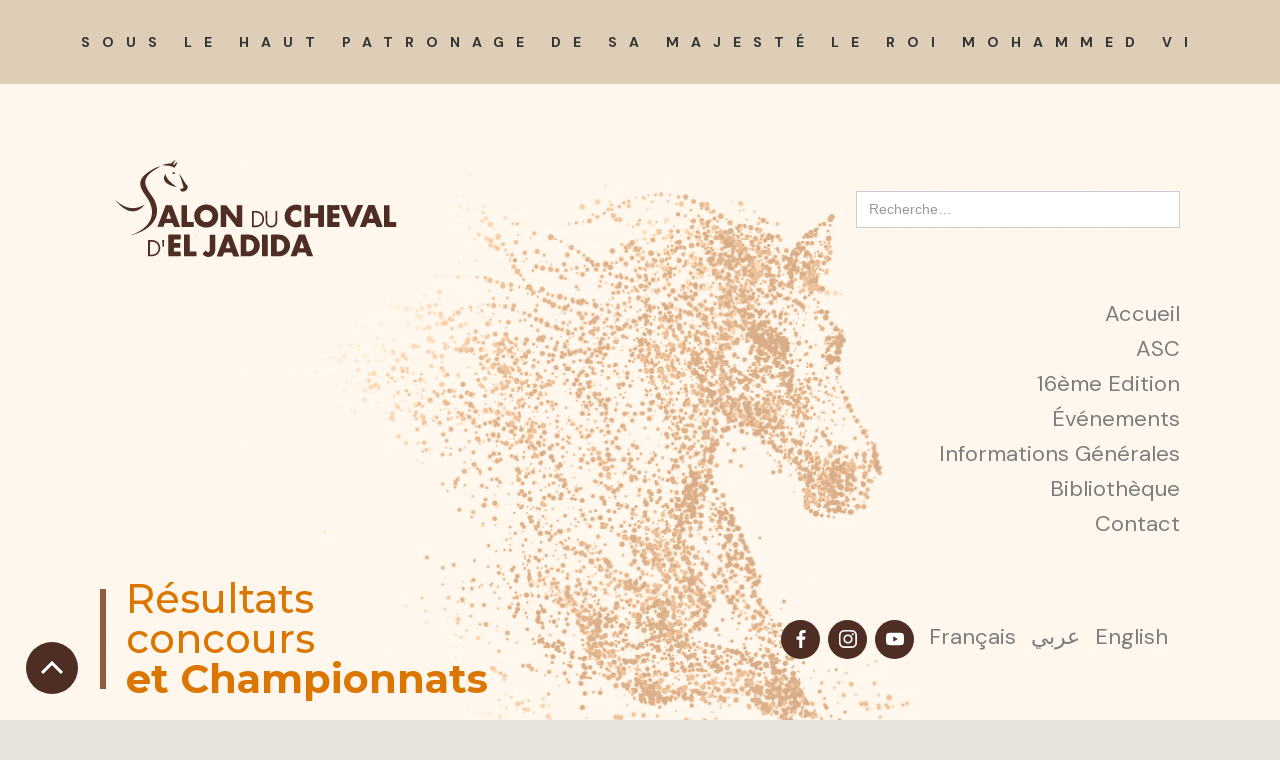

--- FILE ---
content_type: text/html
request_url: https://www.salonducheval.ma/resultats
body_size: 12118
content:
<!DOCTYPE html><!-- Last Published: Fri Nov 07 2025 16:01:23 GMT+0000 (Coordinated Universal Time) --><html data-wf-domain="www.salonducheval.ma" data-wf-page="628384c019a4124de38056c0" data-wf-site="61826c4e5ae7ec497c758301"><head><meta charset="utf-8"/><title>Résultats</title><meta content="Résultats" property="og:title"/><meta content="Résultats" property="twitter:title"/><meta content="width=device-width, initial-scale=1" name="viewport"/><meta content="google-site-verification=SWZi6B_8Rnuyb5yA3LuImXtbFfbOGviI25ryehbMrd0" name="google-site-verification"/><link href="https://cdn.prod.website-files.com/61826c4e5ae7ec497c758301/css/vfsdc.shared.4f1edbd73.css" rel="stylesheet" type="text/css"/><link href="https://fonts.googleapis.com" rel="preconnect"/><link href="https://fonts.gstatic.com" rel="preconnect" crossorigin="anonymous"/><script src="https://ajax.googleapis.com/ajax/libs/webfont/1.6.26/webfont.js" type="text/javascript"></script><script type="text/javascript">WebFont.load({  google: {    families: ["Montserrat:100,100italic,200,200italic,300,300italic,400,400italic,500,500italic,600,600italic,700,700italic,800,800italic,900,900italic","DM Sans:regular,italic,500,500italic,700,700italic","Montserrat Alternates:100,100italic,200,200italic,300,300italic,regular,italic,500,500italic,600,600italic,700,700italic,800,800italic,900,900italic","Montserrat Subrayada:regular,700"]  }});</script><script type="text/javascript">!function(o,c){var n=c.documentElement,t=" w-mod-";n.className+=t+"js",("ontouchstart"in o||o.DocumentTouch&&c instanceof DocumentTouch)&&(n.className+=t+"touch")}(window,document);</script><link href="https://cdn.prod.website-files.com/61826c4e5ae7ec497c758301/61baeabe3392ec8850132ef6_SDC-Favicon.jpg" rel="shortcut icon" type="image/x-icon"/><link href="https://cdn.prod.website-files.com/61826c4e5ae7ec497c758301/61baeac5beedd3ac3f36b558_SDC-Webclip.jpg" rel="apple-touch-icon"/><style>
  .section-3.case-study-large-section.w-dyn-item.w-col.w-col-4.va{
    float: right !important;
        direction: rtl;
  }
  .va .heading-73{
    float: right;
  }
  .partenaire-fr.wf-section {
    padding: 80px 0;
    margin: 0 auto;
    width: 100%;
    position: relative;
}
  .partenaire-fr.wf-section::before,
  .partenaire-en.wf-section::before,
  .partenaire-ar.wf-section::before
  {
		content: '';
		position: absolute;
		width: 150%;
		height: 100%;
		left: -25%;
		top: 0;
		background-color: #FFF;
    z-index: -1;
	}
  .partenaire-fr.wf-section .marquee-card img {
    height: 60px;
    width: auto;
}
  .partenaire-en.wf-section {
    padding: 80px 0;
    margin: 0 auto;
    width: 100%;
        position: relative;
}
  .partenaire-en.wf-section .marquee-card img {
    height: 60px;
    width: auto;
}
  .partenaire-ar.wf-section {
    padding: 80px 0;
    margin: 0 auto;
    width: 100%;
        position: relative;
}
  .partenaire-ar.wf-section .marquee-card img {
    height: 60px;
    width: auto;
}
  .blog-wrapper .card.blog-card {
    min-height: 220px;
}
  .blog-wrapper a.badge.w-inline-block {
    display: none;
}
  .card.blog-card.ar {
    min-height: 160px;
}
</style><meta name="theme-color" content="#decdb6" /></head><body class="body-5"><div id="Top"><div class="back-to-top-button-container"><a href="#Top" class="button-circle w-inline-block"><img src="https://cdn.prod.website-files.com/61826c4e5ae7ec497c758301/618598e0d7ddcb3cad74ac01_chevron-up.svg" alt="" class="button-icon"/></a></div></div><div id="homepage" class="announcement-fr"><div class="announcement-bar"><h1 class="texthead">SOUS LE HAUT PATRONAGE DE SA MAJESTÉ LE ROI MOHAMMED VI</h1></div></div><div id="w-node-_53bed543-37e7-9210-739f-44a57ac90135-7ac90135" class="tickets-fr"><a href="https://cdn.prod.website-files.com/61826c4e5ae7ec497c758301/63581abd0d13ac731249c1f8_Newsletter%20SDC%202022-N7.pdf" target="_blank" class="link-block-4 w-inline-block"><div class="text-block-26">Restez informés de nos dernières nouveautés et ne ratez pas la newsletter du Salon !</div></a><a href="https://cdn.prod.website-files.com/61826c4e5ae7ec497c758301/6536324b16ae8e5f4d47f98b_web%20Newsletter%20N%2005.pdf" target="_blank" class="button-8-en w-button">Cliquez ici</a></div><div class="menu-pages-internes"><div class="menu-pi"><div class="div-block-42"><a href="/" class="sdc-logo w-inline-block"><img src="https://cdn.prod.website-files.com/61826c4e5ae7ec497c758301/61ba15a6a7ce35cb63525afd_SDC%20Logo%20Fr%20Brown.svg" height="130" alt="" class="sdc-logo"/></a><form action="/search" class="search w-form"><input class="search-input w-input" maxlength="256" name="query" placeholder="Recherche…" type="search" id="search" required=""/><input type="submit" class="search-button w-button" value="Search"/></form></div><div class="div-block-43"><div class="vertical-link-menu header"><a href="/" class="vertical-link-menu-header">Accueil</a><a href="/asc" class="vertical-link-menu-header">ASC</a><a href="/seizieme-edition" class="vertical-link-menu-header">16ème Edition</a><a href="/evenements" class="vertical-link-menu-header">Événements</a><a href="/informations-generales" class="vertical-link-menu-header">Informations Générales</a><a href="/bibliotheque" class="vertical-link-menu-header">Bibliothèque</a><a href="/contact" class="vertical-link-menu-header">Contact</a></div></div><div class="div-block-45"><div class="div-block-81"><div class="div-block-82"></div><h1 class="title-mpi">Résultats concours<br/>‍<strong>et Championnats</strong></h1></div><div class="social-list"><a href="https://www.facebook.com/SalonDuChevalDElJadida" target="_blank" class="button-round-sm w-inline-block"><img src="https://cdn.prod.website-files.com/61826c4e5ae7ec497c758301/6183b707a0153801a0cf10c3_facebook.svg" alt="" class="button-round-icon"/></a><a href="https://www.instagram.com/salonduchevaldeljadida/" target="_blank" class="button-round-sm w-inline-block"><img src="https://cdn.prod.website-files.com/61826c4e5ae7ec497c758301/6183b707a015384cd9cf10c4_instagram.svg" alt="" class="button-round-icon"/></a><a href="https://www.youtube.com/channel/UCpYg4nkyjsiXxCNZBS55d7A" target="_blank" class="button-round-sm w-inline-block"><img src="https://cdn.prod.website-files.com/61826c4e5ae7ec497c758301/6183b707a015386606cf10c2_youtube.svg" alt="" class="button-round-icon"/></a></div><div class="vertical-link-menu header langue"><a href="/informations-generales" class="vertical-link-menu-header">Français</a><a href="/ar/informations-generales" class="vertical-link-menu-header">عربي</a><a href="/en/resultats" class="vertical-link-menu-header">English</a></div></div></div></div><div class="navbar-container pageinter"><div class="container-8"><div data-collapse="medium" data-animation="default" data-duration="400" data-easing="ease" data-easing2="ease" role="banner" class="navbar-1 w-nav"><div class="navbar-content"><a href="/" id="w-node-c1fd3957-f6b4-8325-62e3-00c271eb345e-71eb345a" class="sdc-brand w-nav-brand"><img src="https://cdn.prod.website-files.com/61826c4e5ae7ec497c758301/61ba15a6a7ce35cb63525afd_SDC%20Logo%20Fr%20Brown.svg" width="250" alt="" class="image-17"/></a><div id="w-node-c1fd3957-f6b4-8325-62e3-00c271eb3460-71eb345a" class="navbar-centered-menu"><nav role="navigation" class="nav-menu-wrapper w-nav-menu"><div class="nav-menu-2"><a href="/" class="nav-link w-inline-block"><div class="nav-link-text">Accueil</div></a><a href="/asc" class="nav-link w-inline-block"><div class="nav-link-text">ASC</div></a><a href="/seizieme-edition" class="nav-link w-inline-block"><div class="nav-link-text">16ème Édition</div></a><a href="/evenements" class="nav-link w-inline-block"><div class="nav-link-text">Évènements</div></a><a href="/informations-generales" class="nav-link w-inline-block"><div class="nav-link-text">Informations Générales</div></a><a href="/bibliotheque" class="nav-link w-inline-block"><div class="nav-link-text">Bibliothèque</div></a><div data-delay="0" data-hover="false" class="nav-link-2 w-dropdown"><div class="nav-dropdown-toggle w-dropdown-toggle"><div class="row-2"><div class="nav-link-text">Espace Pro</div><img src="https://cdn.prod.website-files.com/61826c4e5ae7ec497c758301/6183c7d93f24f436944ad6a3_chevron-down.svg" alt="" class="dropdown-icon"/></div></div><nav class="dropdown-list-2 w-dropdown-list"><div class="dropdown-content"><div class="dropdown-column"><a href="/espace-presse" class="dropdown-link w-dropdown-link">Espace Presse</a><a href="/espace-exposant" class="dropdown-link w-dropdown-link">Espace Exposant</a><a href="/modalites-de-transit" class="dropdown-link w-dropdown-link">Modalités de Transit</a><a href="/contact" class="dropdown-link w-dropdown-link">Contactez-nous</a></div></div></nav></div><div class="wg-element"><div data-w-id="4e037582-ccda-b5fc-d9e3-78e0fca4770b" class="wg-element-wrapper sw5"><div data-hover="true" data-delay="300" data-w-id="4e037582-ccda-b5fc-d9e3-78e0fca4770c" class="wg-dropdown-1 w-dropdown"><div lang="en" class="wg-dd-1-togle w-dropdown-toggle"><div class="text-block-24">Français</div></div><nav data-w-id="4e037582-ccda-b5fc-d9e3-78e0fca47710" class="wg-dd-1-list w-dropdown-list"><a href="/ar/homepage" lang="es" class="wg-dropdown-1-link w-dropdown-link">Ar</a><a href="/en/homepage" lang="de" class="wg-dropdown-1-link w-dropdown-link">EN</a></nav></div></div></div></div></nav><div class="menu-button w-nav-button"><img src="https://cdn.prod.website-files.com/61826c4e5ae7ec497c758301/61859273d242572d163af4d6_menu.svg" alt=""/></div></div></div></div></div></div><div class="section-18"><div class="div-block-134 asc"><h1 class="heading-77 black">Accueil / Résultats Concours et Championnats</h1><div class="div-block-135 ig rcandc"></div></div><div class="div-block-141"><div class="w-layout-grid grid-15"><div id="w-node-e595b363-6fe4-cd5f-f6ca-20e8fa95abd9-e38056c0" class="div-block-61"><div class="div-block-142"><h1 class="heading-88"><strong class="bold-text-34">RÉSULTATS CONCOURS</strong></h1></div></div><div id="w-node-_70f85165-b88c-51cf-3e15-a69f557cf655-e38056c0" class="div-block-61 resu"><div class="div-block-142"><h3 class="heading-89"><strong>Grand Prix de Sa Majesté le Roi Mohammed VI de Tbourida</strong></h3></div><div class="div-block-143"><a href="https://cdn.prod.website-files.com/61826c4e5ae7ec497c758301/68e3b2e61863297a13a5bdc2_Notation%20J4%20%20samedi%2004%20Octobre%202025%20CUMUL%20maj%20%20fr.pdf" target="_blank" class="link-cp rcandc">RÉSULTATS 2025</a></div></div><div id="w-node-_0d95fc0b-341d-0403-cc88-a7ae57aa6391-e38056c0" class="div-block-61 resu"><div class="div-block-142"><h3 class="heading-89"><strong>Coupe Marocaine des Eleveurs de Chevaux Pur-Sang Arabes</strong></h3></div><div class="div-block-143"><a href="https://cdn.prod.website-files.com/61826c4e5ae7ec497c758301/68e3bf4b2a6b9503d890b06a_Coupe%20des%20e_leveurs.pdf" target="_blank" class="link-cp rcandc">RÉSULTATS 2025</a></div></div><div id="w-node-_6b0832e7-0427-6892-ece4-f38231df0a5b-e38056c0" class="div-block-61 resu"><div class="div-block-142"><h3 class="heading-89"><strong>Concours International Modèles et Allures des Chevaux Pur-Sang Arabes ‘Title Show’</strong></h3></div><div class="div-block-143"><a href="https://cdn.prod.website-files.com/61826c4e5ae7ec497c758301/68e3bed65d73fd5911e31494_El%20Jadida%20International%20Arabian%20Horse%20Title%20Show(Championships%20Report%20).pdf" target="_blank" class="link-cp rcandc">RÉSULTATS 2025</a></div></div><div id="w-node-_48549292-c829-1d42-7508-375ae388ae33-e38056c0" class="div-block-61 resu"><div class="div-block-142"><h3 class="heading-89"><strong>Grand Prix de Sa Majesté le Roi Mohammed VI de saut d’obstacles</strong></h3></div><div class="div-block-143"><a href="https://online.equipe.com/shows/74679" target="_blank" class="link-cp rcandc">RÉSULTATS 2025</a></div></div><div id="w-node-d3a30dc6-e9f1-8cf3-935c-a3df5e709fab-e38056c0" class="div-block-61 resu"><div class="div-block-142"><h3 class="heading-89"><strong>La Coupe des Champions des Chevaux Barbes</strong></h3></div><div class="div-block-143"><a href="https://cdn.prod.website-files.com/61826c4e5ae7ec497c758301/68e3bb09338fddd7bfe6058b_Resultat_Coupe%20des%20Champions%20Be_Championnats.pdf" target="_blank" class="link-cp rcandc">RÉSULTATS 2025</a></div></div><div id="w-node-_457232e9-2918-7f58-775c-a7ab967a6eb6-e38056c0" class="div-block-61 resu"><div class="div-block-142"><h3 class="heading-89"><strong>Coupe des Champions de Chevaux Arabe-Barbes</strong></h3></div><div class="div-block-143"><a href="https://cdn.prod.website-files.com/61826c4e5ae7ec497c758301/68e3bc8889a7428bee3acf23_Resultat_Championnat_Coupe%20des%20Champions_2025.pdf" target="_blank" class="link-cp rcandc">RÉSULTATS 2025</a></div></div><div id="w-node-ff42c28c-da23-c09c-95ac-315f5ba28018-e38056c0" class="div-block-61 resu"><div class="div-block-142"><h3 class="heading-89"><strong>Le Concours de Poésie autour du cheval</strong></h3></div><div class="div-block-143"><a href="https://cdn.prod.website-files.com/61826c4e5ae7ec497c758301/68e91c7f9577c619b9fbda40_Concours%20de%20poe%CC%81sie%20autour%20du%20cheval%20.pdf" target="_blank" class="link-cp rcandc">RÉSULTATS 2025</a></div></div><div id="w-node-_426061f4-c6d2-200b-0edb-41c27b2a89bb-e38056c0" class="div-block-61 resu"><div class="div-block-142"><h3 class="heading-89"><strong>Concours d&#x27;Art pour Jeunes Talents</strong></h3></div><div class="div-block-143"><a href="https://cdn.prod.website-files.com/61826c4e5ae7ec497c758301/6900a549191a726f5749c55d_Concours%20d-Art%20pour%20Jeunes%20Talents-2025.pdf" target="_blank" class="link-cp rcandc">RÉSULTATS 2025</a></div></div></div></div></div><div class="info-pratique"><div class="div-block-31"><div class="div-block-32"><h3 class="large-heading infopra">Informations <span class="text-span-28">Pratiques</span><br/></h3></div></div><div class="container-6"><div class="row-info-pra"><a data-w-id="dd67a997-e8db-1696-1c7a-c05661f4b96b" href="https://cdn.prod.website-files.com/61826c4e5ae7ec497c758301/68c2fc551d5c687d63c5608b_Programme%20SDC%202025%20APPR_%20FR.pdf" class="card_base w-inline-block"><div class="icon_wrap"><img src="https://cdn.prod.website-files.com/61826c4e5ae7ec497c758301/61ae89cb7dd99e7ad17c34c6_SDC-Icon-Info-Pratique-Programme.svg" width="70" alt="" class="icon"/></div><div class="card_title_wrap"><h1 class="h1_features">Programme<br/></h1><div class="text_features">Retrouvez ici la dernière version du programme</div></div><div class="arrow"><h1 class="heading-68">Télécharger</h1></div></a><a data-w-id="dd67a997-e8db-1696-1c7a-c05661f4b975" href="https://goo.gl/maps/neahJrmFD9qFUQGS8" target="_blank" class="card_base w-inline-block"><div class="icon_wrap"><img src="https://cdn.prod.website-files.com/61826c4e5ae7ec497c758301/61ae89b480cd2628f7256862_SDC-Icon-Info-Pratique-Plan-d-Acces.svg" width="70" alt="" class="icon"/></div><div class="card_title_wrap"><h1 class="h1_features">Plan d&#x27;Accès<br/></h1><div class="text_features">Retrouvez ici le plan d&#x27;accès au Salon du Cheval.</div></div><div class="arrow"><h1 class="heading-68">Voir la Map</h1></div></a><a data-w-id="dd67a997-e8db-1696-1c7a-c05661f4b97f" href="https://dprgroup.ma/sdc/catalogue-officiel-2025-web.pdf" target="_blank" class="card_base w-inline-block"><div class="icon_wrap"><img src="https://cdn.prod.website-files.com/61826c4e5ae7ec497c758301/61ae8979d1cfdc85e9525094_SDC-Icon-Info-Pratique-Catalogue-Officiel.svg" width="70" alt="" class="icon"/></div><div class="card_title_wrap"><h1 class="h1_features">Catalogue Officiel<br/></h1><div class="text_features">Retrouvez ici le catalogue officiel de la dernière édition.</div></div><div class="arrow"><h1 class="heading-68">Télécharger</h1></div></a><a data-w-id="dd67a997-e8db-1696-1c7a-c05661f4b989" href="/espace-presse" class="card_base w-inline-block"><div class="icon_wrap"><img src="https://cdn.prod.website-files.com/61826c4e5ae7ec497c758301/61ae8956da104ecdf5bf2008_SDC-Icon-Info-Pratique-Espaces-Presse.svg" width="70" alt="" class="icon"/></div><div class="card_title_wrap"><h1 class="h1_features">Espaces Presse<br/></h1><div class="text_features">Accédez à toutes les informations de la presse.</div></div><div class="arrow"><h1 class="heading-68">En Savoir Plus</h1></div></a><a data-w-id="dd67a997-e8db-1696-1c7a-c05661f4b993" href="/live-carriere-a" class="card_base w-inline-block"><div class="icon_wrap"><img src="https://cdn.prod.website-files.com/61826c4e5ae7ec497c758301/61ae892e57162b74a6bc9bb2_SDC-Icon-Info-Pratique-Live-Stream.svg" width="70" alt="" class="icon"/></div><div class="card_title_wrap"><h1 class="h1_features">Live Stream<br/></h1><div class="text_features">Regardez en direct nos événements.</div></div><div class="arrow"><h1 class="heading-68">Regarder</h1></div></a><a data-w-id="9ad73c27-28c4-a5d2-84e3-3354a31c7237" href="https://cdn.prod.website-files.com/61826c4e5ae7ec497c758301/68da5354ae63c64bddfbb770_EXPOSANTS-2025.pdf" target="_blank" class="card_base w-inline-block"><div class="icon_wrap"><img src="https://cdn.prod.website-files.com/61826c4e5ae7ec497c758301/61ae88f232d0e40be6ab5b80_SDC-Icon-Info-Pratique-Exposant.svg" width="70" alt="" class="icon"/></div><div class="card_title_wrap"><h1 class="h1_features">Exposant <br/></h1><div class="text_features">Retrouvez ici la liste des exposants.</div></div><div class="arrow"><h1 class="heading-68">En Savoir Plus</h1></div></a></div></div></div><div class="mediateque-fr"><div class="div-block-35"><h1 class="heading-25"><strong>Média</strong>thèque</h1></div><div class="mediatheque"><div class="w-layout-grid grid-14"><a href="/photos" class="link-photo w-inline-block"><h1 class="heading-48">Photo<span class="text-span-27">thèque</span></h1><div data-delay="4000" data-animation="slide" class="slider-photo w-slider" data-autoplay="false" data-easing="ease" data-hide-arrows="false" data-disable-swipe="false" data-autoplay-limit="0" data-nav-spacing="3" data-duration="200" data-infinite="false"><div class="w-slider-mask"><div class="slide-10 w-slide"></div></div><div class="left-arrow-5 w-slider-arrow-left"><div class="w-icon-slider-left"></div></div><div class="right-arrow-5 w-slider-arrow-right"><div class="w-icon-slider-right"></div></div><div class="slide-nav-7 w-slider-nav w-round"></div></div></a><a href="/videos" class="link-video w-inline-block"><h1 class="heading-48">Vidéo<span class="text-span-41">thèque</span></h1><div data-delay="4000" data-animation="slide" class="slider-video w-slider" data-autoplay="false" data-easing="ease" data-hide-arrows="false" data-disable-swipe="false" data-autoplay-limit="0" data-nav-spacing="3" data-duration="450" data-infinite="false"><div class="w-slider-mask"><div class="slide-19 w-slide"></div></div><div class="left-arrow-5 w-slider-arrow-left"><div class="w-icon-slider-left"></div></div><div class="right-arrow-5 w-slider-arrow-right"><div class="w-icon-slider-right"></div></div><div class="slide-nav-7 w-slider-nav w-round"></div></div></a></div></div></div><div class="news"><div class="container-blog"><div class="div-block-blog"><div class="section-title blog"><h3 class="heading-3 nos-actu">Nos <span class="text-span-44">Actualités</span></h3></div></div><div class="blog-wrapper w-dyn-list"><div role="list" class="blog-grid w-dyn-items"><div role="listitem" class="blog-grid-item w-dyn-item"><a href="/post/sar-le-prince-heritier-moulay-el-hassan-preside-a-el-jadida-la-ceremonie-de-remise-du-grand-prix-de-sa-majeste-le-roi-mohammed-vi-de-saut-dobstacles" class="blog-image-link w-inline-block"><img alt="" src="https://cdn.prod.website-files.com/6183cadbd69379c6420a7226/68ff4a1f5b927892ecbf2814_Image-article.jpg" sizes="100vw" srcset="https://cdn.prod.website-files.com/6183cadbd69379c6420a7226/68ff4a1f5b927892ecbf2814_Image-article-p-500.jpg 500w, https://cdn.prod.website-files.com/6183cadbd69379c6420a7226/68ff4a1f5b927892ecbf2814_Image-article-p-800.jpg 800w, https://cdn.prod.website-files.com/6183cadbd69379c6420a7226/68ff4a1f5b927892ecbf2814_Image-article-p-1080.jpg 1080w, https://cdn.prod.website-files.com/6183cadbd69379c6420a7226/68ff4a1f5b927892ecbf2814_Image-article.jpg 1280w" class="blog-card-image"/></a><div class="card blog-card"><div class="card-body blog-card-body"><a href="/post/sar-le-prince-heritier-moulay-el-hassan-preside-a-el-jadida-la-ceremonie-de-remise-du-grand-prix-de-sa-majeste-le-roi-mohammed-vi-de-saut-dobstacles" class="link-block w-inline-block"><h5 class="heading-21">SAR le Prince Héritier Moulay El Hassan préside à El Jadida la cérémonie de remise du Grand Prix de sa Majesté le Roi Mohammed VI de saut d’obstacles</h5></a></div></div></div><div role="listitem" class="blog-grid-item w-dyn-item"><a href="/post/consecration-de-la-sorba-victorieuse-du-grand-prix-sm-le-roi-mohammed-vi-de-tbourida" class="blog-image-link w-inline-block"><img alt="" src="https://cdn.prod.website-files.com/6183cadbd69379c6420a7226/68f75d2bf1c48a2263dd77a9_photo-article.jpg" sizes="100vw" srcset="https://cdn.prod.website-files.com/6183cadbd69379c6420a7226/68f75d2bf1c48a2263dd77a9_photo-article-p-500.jpg 500w, https://cdn.prod.website-files.com/6183cadbd69379c6420a7226/68f75d2bf1c48a2263dd77a9_photo-article-p-800.jpg 800w, https://cdn.prod.website-files.com/6183cadbd69379c6420a7226/68f75d2bf1c48a2263dd77a9_photo-article-p-1080.jpg 1080w, https://cdn.prod.website-files.com/6183cadbd69379c6420a7226/68f75d2bf1c48a2263dd77a9_photo-article.jpg 1280w" class="blog-card-image"/></a><div class="card blog-card"><div class="card-body blog-card-body"><a href="/post/consecration-de-la-sorba-victorieuse-du-grand-prix-sm-le-roi-mohammed-vi-de-tbourida" class="link-block w-inline-block"><h5 class="heading-21">Consécration de la Sorba victorieuse du Grand Prix SM le Roi Mohammed VI de Tbourida</h5></a></div></div></div><div role="listitem" class="blog-grid-item w-dyn-item"><a href="/post/les-preparatifs-sintensifient-pour-la-16eme-edition-du-salon-du-cheval-del-jadida" class="blog-image-link w-inline-block"><img alt="" src="https://cdn.prod.website-files.com/6183cadbd69379c6420a7226/68c157b7623a9e062ec7d5e5_photo-art.jpg" class="blog-card-image"/></a><div class="card blog-card"><div class="card-body blog-card-body"><a href="/post/les-preparatifs-sintensifient-pour-la-16eme-edition-du-salon-du-cheval-del-jadida" class="link-block w-inline-block"><h5 class="heading-21">Les préparatifs s’intensifient pour la 16ème édition   du Salon du Cheval d’El Jadida</h5></a></div></div></div></div></div></div></div><section id="FAQ" class="faq"><div class="display-2">FAQ</div><div class="container-blog justify-content-center"><div class="content-width-large-2"><div class="accordion-panel"><div class="accordion-title-panel"><h4 class="no-bottom-space">Pourquoi Exposer ?</h4><img src="https://cdn.prod.website-files.com/61826c4e5ae7ec497c758301/6183c7d93f24f436944ad6a3_chevron-down.svg" alt="" class="accordion-title-icon"/></div><div class="accordion-content"><p class="paragraph-faq">Le Salon du Cheval d’El Jadida est un évènement prestigieux mettant en présence, dans un espace restreint et pendant une durée limitée, exposants et visiteurs, représentant ainsi un lieu de rencontres et d’échanges privilégiés.<br/><br/>Participer au Salon est une opportunité de prospecter les marchés, de rencontrer la concurrence, d’attirer de nouveaux clients, de démontrer un savoir-faire, et ce dans une ambiance propice aux échanges.</p><p class="paragraph-faq">Le Salon, étant à audience internationale, permet notamment aux petites et moyennes entreprises, d&#x27;envisager un développement international à un coût réduit par rapport à d&#x27;autres outils de prospection.<br/></p></div></div><div class="accordion-panel"><div class="accordion-title-panel"><h4 class="no-bottom-space">Nouveautés du Salon</h4><img src="https://cdn.prod.website-files.com/61826c4e5ae7ec497c758301/6183c7d93f24f436944ad6a3_chevron-down.svg" alt="" class="accordion-title-icon"/></div><div class="accordion-content"><p class="paragraph-faq">-Une journée d’études dédiée à la thématique 2025<br/>-Un espace d’exposition repensé pour une meilleure expérience<br/>-Trois soirées équestres au lieu de deux, pour encore plus de magie et de spectacle<br/>-Une programmation riche et variée<br/>-Le concours international  modèles et allures des Chevaux Pur-Sang Arabes classé Title Show, soit le rang le plus élevé décerné par la Conférence Européenne des Organismes du Cheval Arabe (ECAHO)</p></div></div><div class="accordion-panel"><div class="accordion-title-panel"><h4 class="no-bottom-space">Horaire du Salon</h4><img src="https://cdn.prod.website-files.com/61826c4e5ae7ec497c758301/6183c7d93f24f436944ad6a3_chevron-down.svg" alt="" class="accordion-title-icon"/></div><div class="accordion-content"><p class="paragraph-faq"><strong>de 09h30 à 18h00</strong></p></div></div></div></div></section><div class="partenaire-fr"><h1 class="heading-20">Ils nous font confiance</h1><h1 class="display-2 partenaire">Sponsors<br/></h1><div class="marquee-rapper"><div class="marquee"><div class="marquee-card"><img src="https://cdn.prod.website-files.com/61826c4e5ae7ec497c758301/62fe61dab4e1dc84147e4053_logo-ministere.png" loading="lazy" width="Auto" height="60" alt="" class="image-29"/></div><div class="marquee-card"><img src="https://cdn.prod.website-files.com/61826c4e5ae7ec497c758301/62fd21294783a9815a73428f_Layer%202.png" loading="lazy" width="Auto" height="75" alt="" class="image-38"/></div><div class="marquee-card"><img src="https://cdn.prod.website-files.com/61826c4e5ae7ec497c758301/62fd213e4783a95dc57344be_Layer%203.png" loading="lazy" alt="" height="75" class="image-45"/></div><div class="marquee-card"><img src="https://cdn.prod.website-files.com/61826c4e5ae7ec497c758301/6863c3a98deb70cbceb14036_OCP-Primary.png" loading="lazy" width="Auto" height="55" alt="" srcset="https://cdn.prod.website-files.com/61826c4e5ae7ec497c758301/6863c3a98deb70cbceb14036_OCP-Primary-p-500.png 500w, https://cdn.prod.website-files.com/61826c4e5ae7ec497c758301/6863c3a98deb70cbceb14036_OCP-Primary-p-800.png 800w, https://cdn.prod.website-files.com/61826c4e5ae7ec497c758301/6863c3a98deb70cbceb14036_OCP-Primary.png 1000w" sizes="(max-width: 479px) 100vw, 176.84375px" class="image-37"/></div><div class="marquee-card"><img src="https://cdn.prod.website-files.com/61826c4e5ae7ec497c758301/664382db8f0cf3fc77e28984_Logo-FBP.png" loading="lazy" width="Auto" height="75" alt="" class="image-42"/></div><div class="marquee-card"><img src="https://cdn.prod.website-files.com/61826c4e5ae7ec497c758301/62fd21c1e1c1152a3360aa41_Layer%206.png" loading="lazy" width="Auto" height="75" alt="" class="image-43"/></div><div class="marquee-card"><img src="https://cdn.prod.website-files.com/61826c4e5ae7ec497c758301/62fd21b1d59411227cdbdb18_Layer%207.png" loading="lazy" width="Auto" height="75" alt="" class="image-43"/></div><div class="marquee-card"><img src="https://cdn.prod.website-files.com/61826c4e5ae7ec497c758301/66bb6d2eab202b5593b5ea4a_QatarMorocco2024-17.png" loading="lazy" width="Auto" height="70" alt="" class="image-49"/></div><div class="marquee-card"><img src="https://cdn.prod.website-files.com/61826c4e5ae7ec497c758301/66b5f78064b49483ab79b173_cdg-2024.png" loading="lazy" width="Auto" height="60" alt="" class="image-41"/></div><div class="marquee-card"><img src="https://cdn.prod.website-files.com/61826c4e5ae7ec497c758301/651192e2143a759c7df0bd9a_Logo_23.png" loading="lazy" width="Auto" height="65" alt="" class="image-41"/></div><div class="marquee-card"><img src="https://cdn.prod.website-files.com/61826c4e5ae7ec497c758301/66da1dcee4037605e4351a9f_Logo-MARJANE.png" loading="lazy" width="Auto" height="110" alt="" class="image-47"/></div><div class="marquee-card"><img src="https://cdn.prod.website-files.com/61826c4e5ae7ec497c758301/651192fbdf445929671daa75_Logo_11.png" loading="lazy" width="Auto" height="65" alt="" class="image-50"/></div><div class="marquee-card"><img src="https://cdn.prod.website-files.com/61826c4e5ae7ec497c758301/62fd2207232d4c103e8b065e_Layer%2010.png" loading="lazy" width="Auto" height="90" alt="" class="image-50"/></div><div class="marquee-card"><img src="https://cdn.prod.website-files.com/61826c4e5ae7ec497c758301/6511932380fa0f3e5fe8d1b3_Logo_02.png" loading="lazy" width="Auto" height="70" alt="" class="image-35"/></div><div class="marquee-card"><img src="https://cdn.prod.website-files.com/61826c4e5ae7ec497c758301/65119316100d0ef7d3cc3c2a_Logo_12.png" loading="lazy" width="Auto" height="60" alt="" class="image-29"/></div><div class="marquee-card"><img src="https://cdn.prod.website-files.com/61826c4e5ae7ec497c758301/62fd22244a1992a2d70bf4a8_Layer%2011.png" loading="lazy" width="140" height="75" alt="" class="image-29"/></div><div class="marquee-card"><img src="https://cdn.prod.website-files.com/61826c4e5ae7ec497c758301/68793d93932314ba67c4df49_onmt-logo.png" loading="lazy" width="140" height="90" alt="" class="image-29"/></div><div class="marquee-card"><img src="https://cdn.prod.website-files.com/61826c4e5ae7ec497c758301/64c78e4ac49f41a64f32c3b2_ART-Maroc.png" loading="lazy" width="Auto" height="55" alt="" class="image-35"/></div><div class="marquee-card"><img src="https://cdn.prod.website-files.com/61826c4e5ae7ec497c758301/66da19cd27d05fc80a001631_Lotterienationale-logo.png" loading="lazy" width="Auto" height="70" alt="" class="image-49"/></div><div class="marquee-card"><img src="https://cdn.prod.website-files.com/61826c4e5ae7ec497c758301/64dcc23523e0c3990991f3c2_mazagan.png" loading="lazy" alt="" height="65" class="image-48"/></div><div class="marquee-card"><img src="https://cdn.prod.website-files.com/61826c4e5ae7ec497c758301/687941fdfe9db61d1616f1e1_edra-seeklogo.png" loading="lazy" alt="" height="60" class="image-46"/></div><div class="marquee-card"><img src="https://cdn.prod.website-files.com/61826c4e5ae7ec497c758301/6511933237207cb7a4253183_Logo_22.png" loading="lazy" width="Auto" height="65" alt="" class="image-40"/></div><div class="marquee-card"><img src="https://cdn.prod.website-files.com/61826c4e5ae7ec497c758301/66b36dc13f3ff3bdeaec29f7_Logo-ADM-2019.png" loading="lazy" width="Auto" height="45" alt="" srcset="https://cdn.prod.website-files.com/61826c4e5ae7ec497c758301/66b36dc13f3ff3bdeaec29f7_Logo-ADM-2019-p-500.png 500w, https://cdn.prod.website-files.com/61826c4e5ae7ec497c758301/66b36dc13f3ff3bdeaec29f7_Logo-ADM-2019-p-800.png 800w, https://cdn.prod.website-files.com/61826c4e5ae7ec497c758301/66b36dc13f3ff3bdeaec29f7_Logo-ADM-2019.png 1277w" sizes="(max-width: 479px) 100vw, 212.828125px" class="image-36"/></div><div class="marquee-card"><img src="https://cdn.prod.website-files.com/61826c4e5ae7ec497c758301/66dedc2e4e84bcc6141e4ba6_LOGO-AIN-SAISS-VF.png" loading="lazy" width="Auto" height="100" alt="" class="image-36"/></div><div class="marquee-card"><img src="https://cdn.prod.website-files.com/61826c4e5ae7ec497c758301/65119369a682a0ebbb8003ae_Logo_15.png" loading="lazy" width="Auto" height="75" alt="" class="image-36"/></div><div class="marquee-card"><img src="https://cdn.prod.website-files.com/61826c4e5ae7ec497c758301/651193733799a2c59a1f992d_Logo_03.png" loading="lazy" width="Auto" height="85" alt="" class="image-52"/></div><div class="marquee-card"><img src="https://cdn.prod.website-files.com/61826c4e5ae7ec497c758301/62fd1cec1b9e37850cc3d944_Layer%2018.png" loading="lazy" width="Auto" height="105" alt="" class="image-49"/></div></div></div><h1 class="display-2 partenaire">Partenaires médias<br/></h1><div class="marquee-rapper"><div class="marquee"><div class="marquee-card"><img src="https://cdn.prod.website-files.com/61826c4e5ae7ec497c758301/632afcc0b78be4576538ee32_7-map.png" loading="lazy" width="Auto" height="95" alt="" srcset="https://cdn.prod.website-files.com/61826c4e5ae7ec497c758301/632afcc0b78be4576538ee32_7-map-p-500.png 500w, https://cdn.prod.website-files.com/61826c4e5ae7ec497c758301/632afcc0b78be4576538ee32_7-map.png 500w" sizes="77.109375px" class="image-29"/></div><div class="marquee-card"><img src="https://cdn.prod.website-files.com/61826c4e5ae7ec497c758301/68efd13b939227d4f14734ba_snrt.png" loading="lazy" width="Auto" height="70" alt="" class="image-29"/></div><div class="marquee-card"><img src="https://cdn.prod.website-files.com/61826c4e5ae7ec497c758301/651447d7766ebee32a886a61_2m.png" loading="lazy" width="Auto" height="60" alt="" class="image-29"/></div><div class="marquee-card"><img src="https://cdn.prod.website-files.com/61826c4e5ae7ec497c758301/651447d74253c18cb70c6d0c_3-medi1.png" loading="lazy" width="Auto" height="60" alt="" class="image-29"/></div><div class="marquee-card"><img src="https://cdn.prod.website-files.com/61826c4e5ae7ec497c758301/632afcd08e20bb50987e5731_8-alarabia.png" loading="lazy" width="Auto" height="75" alt="" srcset="https://cdn.prod.website-files.com/61826c4e5ae7ec497c758301/632afcd08e20bb50987e5731_8-alarabia-p-500.png 500w, https://cdn.prod.website-files.com/61826c4e5ae7ec497c758301/632afcd08e20bb50987e5731_8-alarabia.png 500w" sizes="59.0546875px" class="image-29"/></div><div class="marquee-card"><img src="https://cdn.prod.website-files.com/61826c4e5ae7ec497c758301/632afe1698f8dc0eab4e5427_12-alwatania.png" loading="lazy" width="Auto" height="75" alt="" srcset="https://cdn.prod.website-files.com/61826c4e5ae7ec497c758301/632afe1698f8dc0eab4e5427_12-alwatania-p-500.png 500w, https://cdn.prod.website-files.com/61826c4e5ae7ec497c758301/632afe1698f8dc0eab4e5427_12-alwatania.png 500w" sizes="(max-width: 1439px) 48.3828125px, (max-width: 1919px) 3vw, 48.3828125px" class="image-29"/></div><div class="marquee-card"><img src="https://cdn.prod.website-files.com/61826c4e5ae7ec497c758301/632afe2cec80c4619f8eb74f_13-2mradio.png" loading="lazy" width="Auto" height="75" alt="" srcset="https://cdn.prod.website-files.com/61826c4e5ae7ec497c758301/632afe2cec80c4619f8eb74f_13-2mradio-p-500.png 500w, https://cdn.prod.website-files.com/61826c4e5ae7ec497c758301/632afe2cec80c4619f8eb74f_13-2mradio.png 500w" sizes="75.296875px" class="image-29"/></div><div class="marquee-card"><img src="https://cdn.prod.website-files.com/61826c4e5ae7ec497c758301/65168edbff59206f4898beb6_7-medi1.png" loading="lazy" width="Auto" height="60" alt="" class="image-29"/></div><div class="marquee-card"><img src="https://cdn.prod.website-files.com/61826c4e5ae7ec497c758301/632afe50844e657d28998d54_15-atlanticradio.png" loading="lazy" width="Auto" height="75" alt="" srcset="https://cdn.prod.website-files.com/61826c4e5ae7ec497c758301/632afe50844e657d28998d54_15-atlanticradio-p-500.png 500w, https://cdn.prod.website-files.com/61826c4e5ae7ec497c758301/632afe50844e657d28998d54_15-atlanticradio.png 500w" sizes="(max-width: 1279px) 67.3203125px, (max-width: 1439px) 5vw, 67.3203125px" class="image-29"/></div><div class="marquee-card"><img src="https://cdn.prod.website-files.com/61826c4e5ae7ec497c758301/632afe8c71b517f2d6ed0970_17-radiomars.png" loading="lazy" width="Auto" height="75" alt="" srcset="https://cdn.prod.website-files.com/61826c4e5ae7ec497c758301/632afe8c71b517f2d6ed0970_17-radiomars-p-500.png 500w, https://cdn.prod.website-files.com/61826c4e5ae7ec497c758301/632afe8c71b517f2d6ed0970_17-radiomars.png 500w" sizes="(max-width: 1279px) 52.2265625px, (max-width: 1439px) 4vw, 52.2265625px" class="image-29"/></div><div class="marquee-card"><img src="https://cdn.prod.website-files.com/61826c4e5ae7ec497c758301/651448aabc30c87b2eec56b0_4-hitradio.png" loading="lazy" width="Auto" height="60" alt="" class="image-29"/></div><div class="marquee-card"><img src="https://cdn.prod.website-files.com/61826c4e5ae7ec497c758301/65145b8d8a7c1f12fa76a5fa_5-mfmradio.png" loading="lazy" width="Auto" height="60" alt="" class="image-29"/></div><div class="marquee-card"><img src="https://cdn.prod.website-files.com/61826c4e5ae7ec497c758301/65168f6fd05fb7bfdf5bba99_6-radio-aswat.png" loading="lazy" width="Auto" height="60" alt="" class="image-29"/></div><div class="marquee-card"><img src="https://cdn.prod.website-files.com/61826c4e5ae7ec497c758301/632afeac6673b842506bc48a_19-luxeradio.png" loading="lazy" width="Auto" height="75" alt="" srcset="https://cdn.prod.website-files.com/61826c4e5ae7ec497c758301/632afeac6673b842506bc48a_19-luxeradio-p-500.png 500w, https://cdn.prod.website-files.com/61826c4e5ae7ec497c758301/632afeac6673b842506bc48a_19-luxeradio.png 500w" sizes="(max-width: 479px) 100vw, 116.453125px" class="image-29"/></div><div class="marquee-card"><img src="https://cdn.prod.website-files.com/61826c4e5ae7ec497c758301/65145bee98d4becad9100e58_16-mdinafm.png" loading="lazy" width="Auto" height="60" alt="" class="image-29"/></div><div class="marquee-card"><img src="https://cdn.prod.website-files.com/61826c4e5ae7ec497c758301/632afee9ec80c460f38ebd98_21-radioplus.png" loading="lazy" width="Auto" height="75" alt="" srcset="https://cdn.prod.website-files.com/61826c4e5ae7ec497c758301/632afee9ec80c460f38ebd98_21-radioplus-p-500.png 500w, https://cdn.prod.website-files.com/61826c4e5ae7ec497c758301/632afee9ec80c460f38ebd98_21-radioplus.png 500w" sizes="75.4453125px" class="image-29"/></div><div class="marquee-card"><img src="https://cdn.prod.website-files.com/61826c4e5ae7ec497c758301/632afef67de73ef54bb2d447_22-urbanradio.png" loading="lazy" width="Auto" height="75" alt="" srcset="https://cdn.prod.website-files.com/61826c4e5ae7ec497c758301/632afef67de73ef54bb2d447_22-urbanradio-p-500.png 500w, https://cdn.prod.website-files.com/61826c4e5ae7ec497c758301/632afef67de73ef54bb2d447_22-urbanradio.png 500w" sizes="(max-width: 1279px) 57.1640625px, (max-width: 1439px) 4vw, 57.1640625px" class="image-29"/></div><div class="marquee-card"><img src="https://cdn.prod.website-files.com/61826c4e5ae7ec497c758301/632b018ef0cdf96eacf3eefb_23-assabah.png" loading="lazy" width="Auto" height="75" alt="" srcset="https://cdn.prod.website-files.com/61826c4e5ae7ec497c758301/632b018ef0cdf96eacf3eefb_23-assabah-p-500.png 500w, https://cdn.prod.website-files.com/61826c4e5ae7ec497c758301/632b018ef0cdf96eacf3eefb_23-assabah.png 500w" sizes="(max-width: 479px) 100vw, 98.1640625px" class="image-29"/></div><div class="marquee-card"><img src="https://cdn.prod.website-files.com/61826c4e5ae7ec497c758301/632b019ab78be42056392e48_24-leconomiste.png" loading="lazy" width="Auto" height="75" alt="" srcset="https://cdn.prod.website-files.com/61826c4e5ae7ec497c758301/632b019ab78be42056392e48_24-leconomiste-p-500.png 500w, https://cdn.prod.website-files.com/61826c4e5ae7ec497c758301/632b019ab78be42056392e48_24-leconomiste.png 500w" sizes="(max-width: 479px) 100vw, 119.8046875px" class="image-29"/></div><div class="marquee-card"><img src="https://cdn.prod.website-files.com/61826c4e5ae7ec497c758301/632b01b02979e16f9e54836a_25-lematin.png" loading="lazy" width="Auto" height="75" alt="" srcset="https://cdn.prod.website-files.com/61826c4e5ae7ec497c758301/632b01b02979e16f9e54836a_25-lematin-p-500.png 500w, https://cdn.prod.website-files.com/61826c4e5ae7ec497c758301/632b01b02979e16f9e54836a_25-lematin.png 500w" sizes="(max-width: 479px) 100vw, 145.34375px" class="image-29"/></div><div class="marquee-card"><img src="https://cdn.prod.website-files.com/61826c4e5ae7ec497c758301/632b01c2011edbb4814e3f5d_26-assahraa.png" loading="lazy" width="Auto" height="75" alt="" srcset="https://cdn.prod.website-files.com/61826c4e5ae7ec497c758301/632b01c2011edbb4814e3f5d_26-assahraa-p-500.png 500w, https://cdn.prod.website-files.com/61826c4e5ae7ec497c758301/632b01c2011edbb4814e3f5d_26-assahraa.png 500w" sizes="(max-width: 479px) 100vw, 97.1484375px" class="image-29"/></div><div class="marquee-card"><img src="https://cdn.prod.website-files.com/61826c4e5ae7ec497c758301/632b01d7db5aff2f09f523dd_27-telquel.png" loading="lazy" width="Auto" height="75" alt="" srcset="https://cdn.prod.website-files.com/61826c4e5ae7ec497c758301/632b01d7db5aff2f09f523dd_27-telquel-p-500.png 500w, https://cdn.prod.website-files.com/61826c4e5ae7ec497c758301/632b01d7db5aff2f09f523dd_27-telquel.png 500w" sizes="(max-width: 479px) 100vw, 112.9453125px" class="image-29"/></div><div class="marquee-card"><img src="https://cdn.prod.website-files.com/61826c4e5ae7ec497c758301/651695fe1d161b49f2f83099_20-les-ecos.png" loading="lazy" width="Auto" height="60" alt="" class="image-29"/></div><div class="marquee-card"><img src="https://cdn.prod.website-files.com/61826c4e5ae7ec497c758301/632b01e783183735847475cf_28-aujourdhui.png" loading="lazy" width="Auto" height="75" alt="" srcset="https://cdn.prod.website-files.com/61826c4e5ae7ec497c758301/632b01e783183735847475cf_28-aujourdhui-p-500.png 500w, https://cdn.prod.website-files.com/61826c4e5ae7ec497c758301/632b01e783183735847475cf_28-aujourdhui.png 500w" sizes="(max-width: 479px) 100vw, 148.8046875px" class="image-29"/></div><div class="marquee-card"><img src="https://cdn.prod.website-files.com/61826c4e5ae7ec497c758301/632b01f90dea6b67a071b168_29-vhmagazine.png" loading="lazy" width="Auto" height="75" alt="" srcset="https://cdn.prod.website-files.com/61826c4e5ae7ec497c758301/632b01f90dea6b67a071b168_29-vhmagazine-p-500.png 500w, https://cdn.prod.website-files.com/61826c4e5ae7ec497c758301/632b01f90dea6b67a071b168_29-vhmagazine.png 500w" sizes="(max-width: 1279px) 53.109375px, (max-width: 1439px) 4vw, 53.109375px" class="image-29"/></div><div class="marquee-card"><img src="https://cdn.prod.website-files.com/61826c4e5ae7ec497c758301/632b020cd41d055d7ba3cd09_30-challenge.png" loading="lazy" width="Auto" height="75" alt="" srcset="https://cdn.prod.website-files.com/61826c4e5ae7ec497c758301/632b020cd41d055d7ba3cd09_30-challenge-p-500.png 500w, https://cdn.prod.website-files.com/61826c4e5ae7ec497c758301/632b020cd41d055d7ba3cd09_30-challenge.png 500w" sizes="(max-width: 479px) 100vw, 135.375px" class="image-29"/></div><div class="marquee-card"><img src="https://cdn.prod.website-files.com/61826c4e5ae7ec497c758301/632c2c32b5931a2d14ea5ac6_albayane.png" loading="lazy" width="Auto" height="75" alt="" srcset="https://cdn.prod.website-files.com/61826c4e5ae7ec497c758301/632c2c32b5931a2d14ea5ac6_albayane-p-500.png 500w, https://cdn.prod.website-files.com/61826c4e5ae7ec497c758301/632c2c32b5931a2d14ea5ac6_albayane-p-800.png 800w, https://cdn.prod.website-files.com/61826c4e5ae7ec497c758301/632c2c32b5931a2d14ea5ac6_albayane.png 888w" sizes="(max-width: 479px) 100vw, 240.4296875px" class="image-29"/></div><div class="marquee-card"><img src="https://cdn.prod.website-files.com/61826c4e5ae7ec497c758301/632c2c34e3edda384eeaf3d5_bayanalyawm.png" loading="lazy" width="Auto" height="75" alt="" srcset="https://cdn.prod.website-files.com/61826c4e5ae7ec497c758301/632c2c34e3edda384eeaf3d5_bayanalyawm-p-500.png 500w, https://cdn.prod.website-files.com/61826c4e5ae7ec497c758301/632c2c34e3edda384eeaf3d5_bayanalyawm.png 531w" sizes="(max-width: 479px) 100vw, 145.34375px" class="image-29"/></div><div class="marquee-card"><img src="https://cdn.prod.website-files.com/61826c4e5ae7ec497c758301/632b02fc609e1ccfebf3db67_31-hespress.png" loading="lazy" width="Auto" height="75" alt="" srcset="https://cdn.prod.website-files.com/61826c4e5ae7ec497c758301/632b02fc609e1ccfebf3db67_31-hespress-p-500.png 500w, https://cdn.prod.website-files.com/61826c4e5ae7ec497c758301/632b02fc609e1ccfebf3db67_31-hespress.png 500w" sizes="(max-width: 1279px) 68.0546875px, (max-width: 1439px) 5vw, 68.0546875px" class="image-29"/></div><div class="marquee-card"><img src="https://cdn.prod.website-files.com/61826c4e5ae7ec497c758301/632b030ed3bb49390360351e_32-medias24.png" loading="lazy" width="Auto" height="75" alt="" srcset="https://cdn.prod.website-files.com/61826c4e5ae7ec497c758301/632b030ed3bb49390360351e_32-medias24-p-500.png 500w, https://cdn.prod.website-files.com/61826c4e5ae7ec497c758301/632b030ed3bb49390360351e_32-medias24.png 500w" sizes="(max-width: 479px) 100vw, 123.7578125px" class="image-29"/></div><div class="marquee-card"><img src="https://cdn.prod.website-files.com/61826c4e5ae7ec497c758301/66f53eb8a5f1259b86f252e7_Le360-Blanc_Logo.png" loading="lazy" width="Auto" height="75" alt="" srcset="https://cdn.prod.website-files.com/61826c4e5ae7ec497c758301/66f53eb8a5f1259b86f252e7_Le360-Blanc_Logo-p-500.png 500w, https://cdn.prod.website-files.com/61826c4e5ae7ec497c758301/66f53eb8a5f1259b86f252e7_Le360-Blanc_Logo-p-800.png 800w, https://cdn.prod.website-files.com/61826c4e5ae7ec497c758301/66f53eb8a5f1259b86f252e7_Le360-Blanc_Logo-p-1080.png 1080w, https://cdn.prod.website-files.com/61826c4e5ae7ec497c758301/66f53eb8a5f1259b86f252e7_Le360-Blanc_Logo.png 1501w" sizes="(max-width: 479px) 100vw, 144.8828125px" class="image-29"/></div><div class="marquee-card"><img src="https://cdn.prod.website-files.com/61826c4e5ae7ec497c758301/632b0336139cbcb5e1fb3e8f_34-infomediaire.png" loading="lazy" width="Auto" height="75" alt="" srcset="https://cdn.prod.website-files.com/61826c4e5ae7ec497c758301/632b0336139cbcb5e1fb3e8f_34-infomediaire-p-500.png 500w, https://cdn.prod.website-files.com/61826c4e5ae7ec497c758301/632b0336139cbcb5e1fb3e8f_34-infomediaire.png 500w" sizes="(max-width: 479px) 100vw, 134.890625px" class="image-29"/></div><div class="marquee-card"><img src="https://cdn.prod.website-files.com/61826c4e5ae7ec497c758301/65168fdcdb71ea79f88cea4b_18-nouvelliste.png" loading="lazy" width="Auto" height="60" alt="" class="image-29"/></div><div class="marquee-card"><img src="https://cdn.prod.website-files.com/61826c4e5ae7ec497c758301/68efd08485524155af4945e7_news.png" loading="lazy" width="Auto" height="55" alt="" srcset="https://cdn.prod.website-files.com/61826c4e5ae7ec497c758301/68efd08485524155af4945e7_news-p-500.png 500w, https://cdn.prod.website-files.com/61826c4e5ae7ec497c758301/68efd08485524155af4945e7_news.png 597w" sizes="(max-width: 479px) 100vw, 214.6015625px" class="image-29"/></div><div class="marquee-card"><img src="https://cdn.prod.website-files.com/61826c4e5ae7ec497c758301/68efd124b9a8ccc237a6cd35_soukous.png" loading="lazy" width="Auto" height="60" alt="" class="image-29"/></div><div class="marquee-card"><img src="https://cdn.prod.website-files.com/61826c4e5ae7ec497c758301/632b03653bb0be4b756f038b_36-lesite.png" loading="lazy" width="Auto" height="75" alt="" srcset="https://cdn.prod.website-files.com/61826c4e5ae7ec497c758301/632b03653bb0be4b756f038b_36-lesite-p-500.png 500w, https://cdn.prod.website-files.com/61826c4e5ae7ec497c758301/632b03653bb0be4b756f038b_36-lesite.png 500w" sizes="(max-width: 479px) 100vw, (max-width: 1279px) 95.171875px, (max-width: 1439px) 7vw, 95.171875px" class="image-29"/></div><div class="marquee-card"><img src="https://cdn.prod.website-files.com/61826c4e5ae7ec497c758301/632c2c35f9c5a1b49bd73c9e_mediamarketing.png" loading="lazy" width="Auto" height="75" alt="" srcset="https://cdn.prod.website-files.com/61826c4e5ae7ec497c758301/632c2c35f9c5a1b49bd73c9e_mediamarketing-p-500.png 500w, https://cdn.prod.website-files.com/61826c4e5ae7ec497c758301/632c2c35f9c5a1b49bd73c9e_mediamarketing.png 700w" sizes="(max-width: 479px) 100vw, 191.6015625px" class="image-29"/></div><div class="marquee-card"><img src="https://cdn.prod.website-files.com/61826c4e5ae7ec497c758301/632c2c344e318b1397118199_lebrief.png" loading="lazy" width="Auto" height="75" alt="" srcset="https://cdn.prod.website-files.com/61826c4e5ae7ec497c758301/632c2c344e318b1397118199_lebrief-p-500.png 500w, https://cdn.prod.website-files.com/61826c4e5ae7ec497c758301/632c2c344e318b1397118199_lebrief.png 689w" sizes="(max-width: 479px) 100vw, 186.546875px" class="image-29"/></div><div class="marquee-card"><img src="https://cdn.prod.website-files.com/61826c4e5ae7ec497c758301/68efd0536a668ec4fa0119f1_lala-fatima.png" loading="lazy" width="Auto" height="60" alt="" class="image-29"/></div><div class="marquee-card"><img src="https://cdn.prod.website-files.com/61826c4e5ae7ec497c758301/632b044dd1bfbb6ef6a5937a_37-tutto.png" loading="lazy" width="Auto" height="75" alt="" srcset="https://cdn.prod.website-files.com/61826c4e5ae7ec497c758301/632b044dd1bfbb6ef6a5937a_37-tutto-p-500.png 500w, https://cdn.prod.website-files.com/61826c4e5ae7ec497c758301/632b044dd1bfbb6ef6a5937a_37-tutto.png 500w" sizes="(max-width: 479px) 100vw, (max-width: 1279px) 94.21875px, (max-width: 1439px) 7vw, 94.21875px" class="image-29"/></div><div class="marquee-card"><img src="https://cdn.prod.website-files.com/61826c4e5ae7ec497c758301/632b0487d966321171d04c7d_40-arabian.png" loading="lazy" width="Auto" height="75" alt="" srcset="https://cdn.prod.website-files.com/61826c4e5ae7ec497c758301/632b0487d966321171d04c7d_40-arabian-p-500.png 500w, https://cdn.prod.website-files.com/61826c4e5ae7ec497c758301/632b0487d966321171d04c7d_40-arabian.png 500w" sizes="90.140625px" class="image-29"/></div><div class="marquee-card"><img src="https://cdn.prod.website-files.com/61826c4e5ae7ec497c758301/632b049411a7192e4962e743_41-essence.png" loading="lazy" width="Auto" height="75" alt="" srcset="https://cdn.prod.website-files.com/61826c4e5ae7ec497c758301/632b049411a7192e4962e743_41-essence-p-500.png 500w, https://cdn.prod.website-files.com/61826c4e5ae7ec497c758301/632b049411a7192e4962e743_41-essence.png 500w" sizes="(max-width: 479px) 100vw, 143.125px" class="image-29"/></div><div class="marquee-card"><img src="https://cdn.prod.website-files.com/61826c4e5ae7ec497c758301/66f43529f6dc5881640f4b03_ArabianInsider-Merge.png" loading="lazy" width="Auto" height="75" alt="" srcset="https://cdn.prod.website-files.com/61826c4e5ae7ec497c758301/66f43529f6dc5881640f4b03_ArabianInsider-Merge-p-500.png 500w, https://cdn.prod.website-files.com/61826c4e5ae7ec497c758301/66f43529f6dc5881640f4b03_ArabianInsider-Merge.png 600w" sizes="(max-width: 479px) 100vw, 143.3046875px" class="image-29"/></div><div class="marquee-card"><img src="https://cdn.prod.website-files.com/61826c4e5ae7ec497c758301/651697b9797619e3db7dca54_fdm.png" loading="lazy" width="Auto" height="60" alt="" class="image-29"/></div><div class="marquee-card"><img src="https://cdn.prod.website-files.com/61826c4e5ae7ec497c758301/68efd0deeb3860d80decd1d3_nissae.png" loading="lazy" width="Auto" height="60" alt="" class="image-29"/></div><div class="marquee-card"><img src="https://cdn.prod.website-files.com/61826c4e5ae7ec497c758301/68efd014b7bd575d054b4f3c_ahdat.png" loading="lazy" width="Auto" height="80" alt="" class="image-29"/></div><div class="marquee-card"><img src="https://cdn.prod.website-files.com/61826c4e5ae7ec497c758301/632b04db585e1993622c6692_45-sabahalkhel.png" loading="lazy" width="Auto" height="75" alt="" srcset="https://cdn.prod.website-files.com/61826c4e5ae7ec497c758301/632b04db585e1993622c6692_45-sabahalkhel-p-500.png 500w, https://cdn.prod.website-files.com/61826c4e5ae7ec497c758301/632b04db585e1993622c6692_45-sabahalkhel.png 500w" sizes="58.046875px" class="image-29"/></div><div class="marquee-card"><img src="https://cdn.prod.website-files.com/61826c4e5ae7ec497c758301/65169751ff59206f48a118e9_23-lopinion.png" loading="lazy" width="Auto" height="60" alt="" class="image-29"/></div></div></div></div><div class="socialmedia-fr"><div class="container-4"><div class="button-title-row"><h3 class="medium-heading button-row-title">Suivez-nous <span>sur instagram</span></h3><a href="https://www.instagram.com/salonduchevaldeljadida/" target="_blank" class="button sm w-button">#salonducheval</a></div><div class="gallery-grid"><img src="https://cdn.prod.website-files.com/61826c4e5ae7ec497c758301/627c16bd74c430012108204f_Insta-1.jpg" sizes="(max-width: 800px) 100vw, 800px" srcset="https://cdn.prod.website-files.com/61826c4e5ae7ec497c758301/627c16bd74c430012108204f_Insta-1-p-500.jpeg 500w, https://cdn.prod.website-files.com/61826c4e5ae7ec497c758301/627c16bd74c430012108204f_Insta-1.jpg 800w" alt=""/><img src="https://cdn.prod.website-files.com/61826c4e5ae7ec497c758301/627c16bd0a26c2d7f8a30bd7_Insta-2.jpg" sizes="(max-width: 800px) 100vw, 800px" srcset="https://cdn.prod.website-files.com/61826c4e5ae7ec497c758301/627c16bd0a26c2d7f8a30bd7_Insta-2-p-500.jpeg 500w, https://cdn.prod.website-files.com/61826c4e5ae7ec497c758301/627c16bd0a26c2d7f8a30bd7_Insta-2.jpg 800w" alt=""/><img src="https://cdn.prod.website-files.com/61826c4e5ae7ec497c758301/627c16be965fe98a2636c4e2_Insta-3.jpg" sizes="(max-width: 800px) 100vw, 800px" srcset="https://cdn.prod.website-files.com/61826c4e5ae7ec497c758301/627c16be965fe98a2636c4e2_Insta-3-p-500.jpeg 500w, https://cdn.prod.website-files.com/61826c4e5ae7ec497c758301/627c16be965fe98a2636c4e2_Insta-3.jpg 800w" alt=""/><img src="https://cdn.prod.website-files.com/61826c4e5ae7ec497c758301/627c16bf0391874bc9eaffdd_Insta-4.jpg" sizes="(max-width: 800px) 100vw, 800px" srcset="https://cdn.prod.website-files.com/61826c4e5ae7ec497c758301/627c16bf0391874bc9eaffdd_Insta-4-p-500.jpeg 500w, https://cdn.prod.website-files.com/61826c4e5ae7ec497c758301/627c16bf0391874bc9eaffdd_Insta-4.jpg 800w" alt=""/></div></div></div><section id="NewsletterFr" class="newsletter-fr"><div class="container-4 justify-content-center"><div class="content-width-large"><div class="section-title"><h6 class="subtitle">Restez Branchés !</h6><h1 class="heading-19">Recevez les dernières informations du Salon et restez informés de nos dernières nouveautés !</h1></div><div class="form-newsletter-fr w-form"><form id="wf-form-Horizontal-Subscribe-Form" name="wf-form-Horizontal-Subscribe-Form" data-name="Horizontal Subscribe Form" method="get" data-wf-page-id="628384c019a4124de38056c0" data-wf-element-id="264f5823-f1a1-5358-cd3c-a7cec872cb7a"><div class="form-row fr"><input class="form-input form-input-large form-input-dark w-input" maxlength="256" name="email-3" data-name="Email 3" placeholder="Entrer votre adresse Email" type="email" id="email-3" required=""/><input type="submit" data-wait="Merci de patienter..." class="button newsletter w-button" value="S&#x27;inscrire"/></div><div class="form-disclaimer text-small"><strong>*</strong> Soyez les premiers à connaître nos dernières nouveautés.</div></form><div class="form-success w-form-done"><div class="text-block-18">Merci! Votre demande a été envoyée</div></div><div class="form-error w-form-fail"><div>Oups! Une erreur s&#x27;est produite lors de l&#x27;envoi du formulaire.</div></div></div></div></div></section><div class="footer-fr"><div class="container-4"><div class="footer-2-top-row"><a href="/" class="footer-2-logo w-inline-block"><img src="https://cdn.prod.website-files.com/61826c4e5ae7ec497c758301/61ba15a6a7ce35cb63525afd_SDC%20Logo%20Fr%20Brown.svg" height="110" alt=""/></a><div class="social-list bas"><a href="https://www.facebook.com/SalonDuChevalDElJadida" target="_blank" class="button-round-sm w-inline-block"><img src="https://cdn.prod.website-files.com/61826c4e5ae7ec497c758301/6183b707a0153801a0cf10c3_facebook.svg" alt="" class="button-round-icon"/></a><a href="https://www.instagram.com/salonduchevaldeljadida/" target="_blank" class="button-round-sm w-inline-block"><img src="https://cdn.prod.website-files.com/61826c4e5ae7ec497c758301/6183b707a015384cd9cf10c4_instagram.svg" alt="" class="button-round-icon"/></a><a href="https://www.youtube.com/channel/UCpYg4nkyjsiXxCNZBS55d7A/videos" target="_blank" class="button-round-sm w-inline-block"><img src="https://cdn.prod.website-files.com/61826c4e5ae7ec497c758301/6183b707a015386606cf10c2_youtube.svg" alt="" class="button-round-icon"/></a></div></div><div class="footer-2-middle-row"><div class="content-width-small footer-2-cta"><h3 class="space-bottom">Commissariat du Salon<br/>40 Avenue Jacaranda Hay Riad, Rabat</h3><a href="/contact" class="button footer w-button">Contactez-nous</a></div><div class="footer-menus-wrapper footer-2-menus-wrapper"><div class="vertical-link-menu"><a href="/" class="vertical-link-footer">Accueil</a><a href="/asc" class="vertical-link-footer">ASC</a><a href="/seizieme-edition" class="vertical-link-footer">16ème Édition</a><a href="/evenements" class="vertical-link-footer">Événements</a><a href="/informations-generales" class="vertical-link-footer">Informations</a></div><div class="vertical-link-menu"><a href="/actualites" class="vertical-link-footer">Nouveautés</a><a href="/photos" class="vertical-link-footer">Médiathèque</a><a href="/espace-presse" class="vertical-link-footer">Espace Presse</a><a href="/espace-exposant" class="vertical-link-footer">Espace Exposant</a><a href="/modalites-de-transit" class="vertical-link-footer">Modalités de Transit</a></div></div></div><div class="footer-2-bottom-row"><div class="footer-fine-print"><div class="text-block-4">© Salon du Cheval d&#x27;El Jadida • Created by <a href="https://andaldesign.com/" target="_blank" class="link-2"><strong class="bold-text-3">Andaldesign</strong></a></div></div></div></div></div><script src="https://d3e54v103j8qbb.cloudfront.net/js/jquery-3.5.1.min.dc5e7f18c8.js?site=61826c4e5ae7ec497c758301" type="text/javascript" integrity="sha256-9/aliU8dGd2tb6OSsuzixeV4y/faTqgFtohetphbbj0=" crossorigin="anonymous"></script><script src="https://cdn.prod.website-files.com/61826c4e5ae7ec497c758301/js/vfsdc.schunk.36b8fb49256177c8.js" type="text/javascript"></script><script src="https://cdn.prod.website-files.com/61826c4e5ae7ec497c758301/js/vfsdc.schunk.f5895c270d309392.js" type="text/javascript"></script><script src="https://cdn.prod.website-files.com/61826c4e5ae7ec497c758301/js/vfsdc.efe5383b.093404f34a316c9c.js" type="text/javascript"></script></body></html>

--- FILE ---
content_type: text/css
request_url: https://cdn.prod.website-files.com/61826c4e5ae7ec497c758301/css/vfsdc.shared.4f1edbd73.css
body_size: 50378
content:
html {
  -webkit-text-size-adjust: 100%;
  -ms-text-size-adjust: 100%;
  font-family: sans-serif;
}

body {
  margin: 0;
}

article, aside, details, figcaption, figure, footer, header, hgroup, main, menu, nav, section, summary {
  display: block;
}

audio, canvas, progress, video {
  vertical-align: baseline;
  display: inline-block;
}

audio:not([controls]) {
  height: 0;
  display: none;
}

[hidden], template {
  display: none;
}

a {
  background-color: #0000;
}

a:active, a:hover {
  outline: 0;
}

abbr[title] {
  border-bottom: 1px dotted;
}

b, strong {
  font-weight: bold;
}

dfn {
  font-style: italic;
}

h1 {
  margin: .67em 0;
  font-size: 2em;
}

mark {
  color: #000;
  background: #ff0;
}

small {
  font-size: 80%;
}

sub, sup {
  vertical-align: baseline;
  font-size: 75%;
  line-height: 0;
  position: relative;
}

sup {
  top: -.5em;
}

sub {
  bottom: -.25em;
}

img {
  border: 0;
}

svg:not(:root) {
  overflow: hidden;
}

hr {
  box-sizing: content-box;
  height: 0;
}

pre {
  overflow: auto;
}

code, kbd, pre, samp {
  font-family: monospace;
  font-size: 1em;
}

button, input, optgroup, select, textarea {
  color: inherit;
  font: inherit;
  margin: 0;
}

button {
  overflow: visible;
}

button, select {
  text-transform: none;
}

button, html input[type="button"], input[type="reset"] {
  -webkit-appearance: button;
  cursor: pointer;
}

button[disabled], html input[disabled] {
  cursor: default;
}

button::-moz-focus-inner, input::-moz-focus-inner {
  border: 0;
  padding: 0;
}

input {
  line-height: normal;
}

input[type="checkbox"], input[type="radio"] {
  box-sizing: border-box;
  padding: 0;
}

input[type="number"]::-webkit-inner-spin-button, input[type="number"]::-webkit-outer-spin-button {
  height: auto;
}

input[type="search"] {
  -webkit-appearance: none;
}

input[type="search"]::-webkit-search-cancel-button, input[type="search"]::-webkit-search-decoration {
  -webkit-appearance: none;
}

legend {
  border: 0;
  padding: 0;
}

textarea {
  overflow: auto;
}

optgroup {
  font-weight: bold;
}

table {
  border-collapse: collapse;
  border-spacing: 0;
}

td, th {
  padding: 0;
}

@font-face {
  font-family: webflow-icons;
  src: url("[data-uri]") format("truetype");
  font-weight: normal;
  font-style: normal;
}

[class^="w-icon-"], [class*=" w-icon-"] {
  speak: none;
  font-variant: normal;
  text-transform: none;
  -webkit-font-smoothing: antialiased;
  -moz-osx-font-smoothing: grayscale;
  font-style: normal;
  font-weight: normal;
  line-height: 1;
  font-family: webflow-icons !important;
}

.w-icon-slider-right:before {
  content: "";
}

.w-icon-slider-left:before {
  content: "";
}

.w-icon-nav-menu:before {
  content: "";
}

.w-icon-arrow-down:before, .w-icon-dropdown-toggle:before {
  content: "";
}

.w-icon-file-upload-remove:before {
  content: "";
}

.w-icon-file-upload-icon:before {
  content: "";
}

* {
  box-sizing: border-box;
}

html {
  height: 100%;
}

body {
  color: #333;
  background-color: #fff;
  min-height: 100%;
  margin: 0;
  font-family: Arial, sans-serif;
  font-size: 14px;
  line-height: 20px;
}

img {
  vertical-align: middle;
  max-width: 100%;
  display: inline-block;
}

html.w-mod-touch * {
  background-attachment: scroll !important;
}

.w-block {
  display: block;
}

.w-inline-block {
  max-width: 100%;
  display: inline-block;
}

.w-clearfix:before, .w-clearfix:after {
  content: " ";
  grid-area: 1 / 1 / 2 / 2;
  display: table;
}

.w-clearfix:after {
  clear: both;
}

.w-hidden {
  display: none;
}

.w-button {
  color: #fff;
  line-height: inherit;
  cursor: pointer;
  background-color: #3898ec;
  border: 0;
  border-radius: 0;
  padding: 9px 15px;
  text-decoration: none;
  display: inline-block;
}

input.w-button {
  -webkit-appearance: button;
}

html[data-w-dynpage] [data-w-cloak] {
  color: #0000 !important;
}

.w-code-block {
  margin: unset;
}

pre.w-code-block code {
  all: inherit;
}

.w-optimization {
  display: contents;
}

.w-webflow-badge, .w-webflow-badge > img {
  box-sizing: unset;
  width: unset;
  height: unset;
  max-height: unset;
  max-width: unset;
  min-height: unset;
  min-width: unset;
  margin: unset;
  padding: unset;
  float: unset;
  clear: unset;
  border: unset;
  border-radius: unset;
  background: unset;
  background-image: unset;
  background-position: unset;
  background-size: unset;
  background-repeat: unset;
  background-origin: unset;
  background-clip: unset;
  background-attachment: unset;
  background-color: unset;
  box-shadow: unset;
  transform: unset;
  direction: unset;
  font-family: unset;
  font-weight: unset;
  color: unset;
  font-size: unset;
  line-height: unset;
  font-style: unset;
  font-variant: unset;
  text-align: unset;
  letter-spacing: unset;
  -webkit-text-decoration: unset;
  text-decoration: unset;
  text-indent: unset;
  text-transform: unset;
  list-style-type: unset;
  text-shadow: unset;
  vertical-align: unset;
  cursor: unset;
  white-space: unset;
  word-break: unset;
  word-spacing: unset;
  word-wrap: unset;
  transition: unset;
}

.w-webflow-badge {
  white-space: nowrap;
  cursor: pointer;
  box-shadow: 0 0 0 1px #0000001a, 0 1px 3px #0000001a;
  visibility: visible !important;
  opacity: 1 !important;
  z-index: 2147483647 !important;
  color: #aaadb0 !important;
  overflow: unset !important;
  background-color: #fff !important;
  border-radius: 3px !important;
  width: auto !important;
  height: auto !important;
  margin: 0 !important;
  padding: 6px !important;
  font-size: 12px !important;
  line-height: 14px !important;
  text-decoration: none !important;
  display: inline-block !important;
  position: fixed !important;
  inset: auto 12px 12px auto !important;
  transform: none !important;
}

.w-webflow-badge > img {
  position: unset;
  visibility: unset !important;
  opacity: 1 !important;
  vertical-align: middle !important;
  display: inline-block !important;
}

h1, h2, h3, h4, h5, h6 {
  margin-bottom: 10px;
  font-weight: bold;
}

h1 {
  margin-top: 20px;
  font-size: 38px;
  line-height: 44px;
}

h2 {
  margin-top: 20px;
  font-size: 32px;
  line-height: 36px;
}

h3 {
  margin-top: 20px;
  font-size: 24px;
  line-height: 30px;
}

h4 {
  margin-top: 10px;
  font-size: 18px;
  line-height: 24px;
}

h5 {
  margin-top: 10px;
  font-size: 14px;
  line-height: 20px;
}

h6 {
  margin-top: 10px;
  font-size: 12px;
  line-height: 18px;
}

p {
  margin-top: 0;
  margin-bottom: 10px;
}

blockquote {
  border-left: 5px solid #e2e2e2;
  margin: 0 0 10px;
  padding: 10px 20px;
  font-size: 18px;
  line-height: 22px;
}

figure {
  margin: 0 0 10px;
}

figcaption {
  text-align: center;
  margin-top: 5px;
}

ul, ol {
  margin-top: 0;
  margin-bottom: 10px;
  padding-left: 40px;
}

.w-list-unstyled {
  padding-left: 0;
  list-style: none;
}

.w-embed:before, .w-embed:after {
  content: " ";
  grid-area: 1 / 1 / 2 / 2;
  display: table;
}

.w-embed:after {
  clear: both;
}

.w-video {
  width: 100%;
  padding: 0;
  position: relative;
}

.w-video iframe, .w-video object, .w-video embed {
  border: none;
  width: 100%;
  height: 100%;
  position: absolute;
  top: 0;
  left: 0;
}

fieldset {
  border: 0;
  margin: 0;
  padding: 0;
}

button, [type="button"], [type="reset"] {
  cursor: pointer;
  -webkit-appearance: button;
  border: 0;
}

.w-form {
  margin: 0 0 15px;
}

.w-form-done {
  text-align: center;
  background-color: #ddd;
  padding: 20px;
  display: none;
}

.w-form-fail {
  background-color: #ffdede;
  margin-top: 10px;
  padding: 10px;
  display: none;
}

label {
  margin-bottom: 5px;
  font-weight: bold;
  display: block;
}

.w-input, .w-select {
  color: #333;
  vertical-align: middle;
  background-color: #fff;
  border: 1px solid #ccc;
  width: 100%;
  height: 38px;
  margin-bottom: 10px;
  padding: 8px 12px;
  font-size: 14px;
  line-height: 1.42857;
  display: block;
}

.w-input::placeholder, .w-select::placeholder {
  color: #999;
}

.w-input:focus, .w-select:focus {
  border-color: #3898ec;
  outline: 0;
}

.w-input[disabled], .w-select[disabled], .w-input[readonly], .w-select[readonly], fieldset[disabled] .w-input, fieldset[disabled] .w-select {
  cursor: not-allowed;
}

.w-input[disabled]:not(.w-input-disabled), .w-select[disabled]:not(.w-input-disabled), .w-input[readonly], .w-select[readonly], fieldset[disabled]:not(.w-input-disabled) .w-input, fieldset[disabled]:not(.w-input-disabled) .w-select {
  background-color: #eee;
}

textarea.w-input, textarea.w-select {
  height: auto;
}

.w-select {
  background-color: #f3f3f3;
}

.w-select[multiple] {
  height: auto;
}

.w-form-label {
  cursor: pointer;
  margin-bottom: 0;
  font-weight: normal;
  display: inline-block;
}

.w-radio {
  margin-bottom: 5px;
  padding-left: 20px;
  display: block;
}

.w-radio:before, .w-radio:after {
  content: " ";
  grid-area: 1 / 1 / 2 / 2;
  display: table;
}

.w-radio:after {
  clear: both;
}

.w-radio-input {
  float: left;
  margin: 3px 0 0 -20px;
  line-height: normal;
}

.w-file-upload {
  margin-bottom: 10px;
  display: block;
}

.w-file-upload-input {
  opacity: 0;
  z-index: -100;
  width: .1px;
  height: .1px;
  position: absolute;
  overflow: hidden;
}

.w-file-upload-default, .w-file-upload-uploading, .w-file-upload-success {
  color: #333;
  display: inline-block;
}

.w-file-upload-error {
  margin-top: 10px;
  display: block;
}

.w-file-upload-default.w-hidden, .w-file-upload-uploading.w-hidden, .w-file-upload-error.w-hidden, .w-file-upload-success.w-hidden {
  display: none;
}

.w-file-upload-uploading-btn {
  cursor: pointer;
  background-color: #fafafa;
  border: 1px solid #ccc;
  margin: 0;
  padding: 8px 12px;
  font-size: 14px;
  font-weight: normal;
  display: flex;
}

.w-file-upload-file {
  background-color: #fafafa;
  border: 1px solid #ccc;
  flex-grow: 1;
  justify-content: space-between;
  margin: 0;
  padding: 8px 9px 8px 11px;
  display: flex;
}

.w-file-upload-file-name {
  font-size: 14px;
  font-weight: normal;
  display: block;
}

.w-file-remove-link {
  cursor: pointer;
  width: auto;
  height: auto;
  margin-top: 3px;
  margin-left: 10px;
  padding: 3px;
  display: block;
}

.w-icon-file-upload-remove {
  margin: auto;
  font-size: 10px;
}

.w-file-upload-error-msg {
  color: #ea384c;
  padding: 2px 0;
  display: inline-block;
}

.w-file-upload-info {
  padding: 0 12px;
  line-height: 38px;
  display: inline-block;
}

.w-file-upload-label {
  cursor: pointer;
  background-color: #fafafa;
  border: 1px solid #ccc;
  margin: 0;
  padding: 8px 12px;
  font-size: 14px;
  font-weight: normal;
  display: inline-block;
}

.w-icon-file-upload-icon, .w-icon-file-upload-uploading {
  width: 20px;
  margin-right: 8px;
  display: inline-block;
}

.w-icon-file-upload-uploading {
  height: 20px;
}

.w-container {
  max-width: 940px;
  margin-left: auto;
  margin-right: auto;
}

.w-container:before, .w-container:after {
  content: " ";
  grid-area: 1 / 1 / 2 / 2;
  display: table;
}

.w-container:after {
  clear: both;
}

.w-container .w-row {
  margin-left: -10px;
  margin-right: -10px;
}

.w-row:before, .w-row:after {
  content: " ";
  grid-area: 1 / 1 / 2 / 2;
  display: table;
}

.w-row:after {
  clear: both;
}

.w-row .w-row {
  margin-left: 0;
  margin-right: 0;
}

.w-col {
  float: left;
  width: 100%;
  min-height: 1px;
  padding-left: 10px;
  padding-right: 10px;
  position: relative;
}

.w-col .w-col {
  padding-left: 0;
  padding-right: 0;
}

.w-col-1 {
  width: 8.33333%;
}

.w-col-2 {
  width: 16.6667%;
}

.w-col-3 {
  width: 25%;
}

.w-col-4 {
  width: 33.3333%;
}

.w-col-5 {
  width: 41.6667%;
}

.w-col-6 {
  width: 50%;
}

.w-col-7 {
  width: 58.3333%;
}

.w-col-8 {
  width: 66.6667%;
}

.w-col-9 {
  width: 75%;
}

.w-col-10 {
  width: 83.3333%;
}

.w-col-11 {
  width: 91.6667%;
}

.w-col-12 {
  width: 100%;
}

.w-hidden-main {
  display: none !important;
}

@media screen and (max-width: 991px) {
  .w-container {
    max-width: 728px;
  }

  .w-hidden-main {
    display: inherit !important;
  }

  .w-hidden-medium {
    display: none !important;
  }

  .w-col-medium-1 {
    width: 8.33333%;
  }

  .w-col-medium-2 {
    width: 16.6667%;
  }

  .w-col-medium-3 {
    width: 25%;
  }

  .w-col-medium-4 {
    width: 33.3333%;
  }

  .w-col-medium-5 {
    width: 41.6667%;
  }

  .w-col-medium-6 {
    width: 50%;
  }

  .w-col-medium-7 {
    width: 58.3333%;
  }

  .w-col-medium-8 {
    width: 66.6667%;
  }

  .w-col-medium-9 {
    width: 75%;
  }

  .w-col-medium-10 {
    width: 83.3333%;
  }

  .w-col-medium-11 {
    width: 91.6667%;
  }

  .w-col-medium-12 {
    width: 100%;
  }

  .w-col-stack {
    width: 100%;
    left: auto;
    right: auto;
  }
}

@media screen and (max-width: 767px) {
  .w-hidden-main, .w-hidden-medium {
    display: inherit !important;
  }

  .w-hidden-small {
    display: none !important;
  }

  .w-row, .w-container .w-row {
    margin-left: 0;
    margin-right: 0;
  }

  .w-col {
    width: 100%;
    left: auto;
    right: auto;
  }

  .w-col-small-1 {
    width: 8.33333%;
  }

  .w-col-small-2 {
    width: 16.6667%;
  }

  .w-col-small-3 {
    width: 25%;
  }

  .w-col-small-4 {
    width: 33.3333%;
  }

  .w-col-small-5 {
    width: 41.6667%;
  }

  .w-col-small-6 {
    width: 50%;
  }

  .w-col-small-7 {
    width: 58.3333%;
  }

  .w-col-small-8 {
    width: 66.6667%;
  }

  .w-col-small-9 {
    width: 75%;
  }

  .w-col-small-10 {
    width: 83.3333%;
  }

  .w-col-small-11 {
    width: 91.6667%;
  }

  .w-col-small-12 {
    width: 100%;
  }
}

@media screen and (max-width: 479px) {
  .w-container {
    max-width: none;
  }

  .w-hidden-main, .w-hidden-medium, .w-hidden-small {
    display: inherit !important;
  }

  .w-hidden-tiny {
    display: none !important;
  }

  .w-col {
    width: 100%;
  }

  .w-col-tiny-1 {
    width: 8.33333%;
  }

  .w-col-tiny-2 {
    width: 16.6667%;
  }

  .w-col-tiny-3 {
    width: 25%;
  }

  .w-col-tiny-4 {
    width: 33.3333%;
  }

  .w-col-tiny-5 {
    width: 41.6667%;
  }

  .w-col-tiny-6 {
    width: 50%;
  }

  .w-col-tiny-7 {
    width: 58.3333%;
  }

  .w-col-tiny-8 {
    width: 66.6667%;
  }

  .w-col-tiny-9 {
    width: 75%;
  }

  .w-col-tiny-10 {
    width: 83.3333%;
  }

  .w-col-tiny-11 {
    width: 91.6667%;
  }

  .w-col-tiny-12 {
    width: 100%;
  }
}

.w-widget {
  position: relative;
}

.w-widget-map {
  width: 100%;
  height: 400px;
}

.w-widget-map label {
  width: auto;
  display: inline;
}

.w-widget-map img {
  max-width: inherit;
}

.w-widget-map .gm-style-iw {
  text-align: center;
}

.w-widget-map .gm-style-iw > button {
  display: none !important;
}

.w-widget-twitter {
  overflow: hidden;
}

.w-widget-twitter-count-shim {
  vertical-align: top;
  text-align: center;
  background: #fff;
  border: 1px solid #758696;
  border-radius: 3px;
  width: 28px;
  height: 20px;
  display: inline-block;
  position: relative;
}

.w-widget-twitter-count-shim * {
  pointer-events: none;
  -webkit-user-select: none;
  user-select: none;
}

.w-widget-twitter-count-shim .w-widget-twitter-count-inner {
  text-align: center;
  color: #999;
  font-family: serif;
  font-size: 15px;
  line-height: 12px;
  position: relative;
}

.w-widget-twitter-count-shim .w-widget-twitter-count-clear {
  display: block;
  position: relative;
}

.w-widget-twitter-count-shim.w--large {
  width: 36px;
  height: 28px;
}

.w-widget-twitter-count-shim.w--large .w-widget-twitter-count-inner {
  font-size: 18px;
  line-height: 18px;
}

.w-widget-twitter-count-shim:not(.w--vertical) {
  margin-left: 5px;
  margin-right: 8px;
}

.w-widget-twitter-count-shim:not(.w--vertical).w--large {
  margin-left: 6px;
}

.w-widget-twitter-count-shim:not(.w--vertical):before, .w-widget-twitter-count-shim:not(.w--vertical):after {
  content: " ";
  pointer-events: none;
  border: solid #0000;
  width: 0;
  height: 0;
  position: absolute;
  top: 50%;
  left: 0;
}

.w-widget-twitter-count-shim:not(.w--vertical):before {
  border-width: 4px;
  border-color: #75869600 #5d6c7b #75869600 #75869600;
  margin-top: -4px;
  margin-left: -9px;
}

.w-widget-twitter-count-shim:not(.w--vertical).w--large:before {
  border-width: 5px;
  margin-top: -5px;
  margin-left: -10px;
}

.w-widget-twitter-count-shim:not(.w--vertical):after {
  border-width: 4px;
  border-color: #fff0 #fff #fff0 #fff0;
  margin-top: -4px;
  margin-left: -8px;
}

.w-widget-twitter-count-shim:not(.w--vertical).w--large:after {
  border-width: 5px;
  margin-top: -5px;
  margin-left: -9px;
}

.w-widget-twitter-count-shim.w--vertical {
  width: 61px;
  height: 33px;
  margin-bottom: 8px;
}

.w-widget-twitter-count-shim.w--vertical:before, .w-widget-twitter-count-shim.w--vertical:after {
  content: " ";
  pointer-events: none;
  border: solid #0000;
  width: 0;
  height: 0;
  position: absolute;
  top: 100%;
  left: 50%;
}

.w-widget-twitter-count-shim.w--vertical:before {
  border-width: 5px;
  border-color: #5d6c7b #75869600 #75869600;
  margin-left: -5px;
}

.w-widget-twitter-count-shim.w--vertical:after {
  border-width: 4px;
  border-color: #fff #fff0 #fff0;
  margin-left: -4px;
}

.w-widget-twitter-count-shim.w--vertical .w-widget-twitter-count-inner {
  font-size: 18px;
  line-height: 22px;
}

.w-widget-twitter-count-shim.w--vertical.w--large {
  width: 76px;
}

.w-background-video {
  color: #fff;
  height: 500px;
  position: relative;
  overflow: hidden;
}

.w-background-video > video {
  object-fit: cover;
  z-index: -100;
  background-position: 50%;
  background-size: cover;
  width: 100%;
  height: 100%;
  margin: auto;
  position: absolute;
  inset: -100%;
}

.w-background-video > video::-webkit-media-controls-start-playback-button {
  -webkit-appearance: none;
  display: none !important;
}

.w-background-video--control {
  background-color: #0000;
  padding: 0;
  position: absolute;
  bottom: 1em;
  right: 1em;
}

.w-background-video--control > [hidden] {
  display: none !important;
}

.w-slider {
  text-align: center;
  clear: both;
  -webkit-tap-highlight-color: #0000;
  tap-highlight-color: #0000;
  background: #ddd;
  height: 300px;
  position: relative;
}

.w-slider-mask {
  z-index: 1;
  white-space: nowrap;
  height: 100%;
  display: block;
  position: relative;
  left: 0;
  right: 0;
  overflow: hidden;
}

.w-slide {
  vertical-align: top;
  white-space: normal;
  text-align: left;
  width: 100%;
  height: 100%;
  display: inline-block;
  position: relative;
}

.w-slider-nav {
  z-index: 2;
  text-align: center;
  -webkit-tap-highlight-color: #0000;
  tap-highlight-color: #0000;
  height: 40px;
  margin: auto;
  padding-top: 10px;
  position: absolute;
  inset: auto 0 0;
}

.w-slider-nav.w-round > div {
  border-radius: 100%;
}

.w-slider-nav.w-num > div {
  font-size: inherit;
  line-height: inherit;
  width: auto;
  height: auto;
  padding: .2em .5em;
}

.w-slider-nav.w-shadow > div {
  box-shadow: 0 0 3px #3336;
}

.w-slider-nav-invert {
  color: #fff;
}

.w-slider-nav-invert > div {
  background-color: #2226;
}

.w-slider-nav-invert > div.w-active {
  background-color: #222;
}

.w-slider-dot {
  cursor: pointer;
  background-color: #fff6;
  width: 1em;
  height: 1em;
  margin: 0 3px .5em;
  transition: background-color .1s, color .1s;
  display: inline-block;
  position: relative;
}

.w-slider-dot.w-active {
  background-color: #fff;
}

.w-slider-dot:focus {
  outline: none;
  box-shadow: 0 0 0 2px #fff;
}

.w-slider-dot:focus.w-active {
  box-shadow: none;
}

.w-slider-arrow-left, .w-slider-arrow-right {
  cursor: pointer;
  color: #fff;
  -webkit-tap-highlight-color: #0000;
  tap-highlight-color: #0000;
  -webkit-user-select: none;
  user-select: none;
  width: 80px;
  margin: auto;
  font-size: 40px;
  position: absolute;
  inset: 0;
  overflow: hidden;
}

.w-slider-arrow-left [class^="w-icon-"], .w-slider-arrow-right [class^="w-icon-"], .w-slider-arrow-left [class*=" w-icon-"], .w-slider-arrow-right [class*=" w-icon-"] {
  position: absolute;
}

.w-slider-arrow-left:focus, .w-slider-arrow-right:focus {
  outline: 0;
}

.w-slider-arrow-left {
  z-index: 3;
  right: auto;
}

.w-slider-arrow-right {
  z-index: 4;
  left: auto;
}

.w-icon-slider-left, .w-icon-slider-right {
  width: 1em;
  height: 1em;
  margin: auto;
  inset: 0;
}

.w-slider-aria-label {
  clip: rect(0 0 0 0);
  border: 0;
  width: 1px;
  height: 1px;
  margin: -1px;
  padding: 0;
  position: absolute;
  overflow: hidden;
}

.w-slider-force-show {
  display: block !important;
}

.w-dropdown {
  text-align: left;
  z-index: 900;
  margin-left: auto;
  margin-right: auto;
  display: inline-block;
  position: relative;
}

.w-dropdown-btn, .w-dropdown-toggle, .w-dropdown-link {
  vertical-align: top;
  color: #222;
  text-align: left;
  white-space: nowrap;
  margin-left: auto;
  margin-right: auto;
  padding: 20px;
  text-decoration: none;
  position: relative;
}

.w-dropdown-toggle {
  -webkit-user-select: none;
  user-select: none;
  cursor: pointer;
  padding-right: 40px;
  display: inline-block;
}

.w-dropdown-toggle:focus {
  outline: 0;
}

.w-icon-dropdown-toggle {
  width: 1em;
  height: 1em;
  margin: auto 20px auto auto;
  position: absolute;
  top: 0;
  bottom: 0;
  right: 0;
}

.w-dropdown-list {
  background: #ddd;
  min-width: 100%;
  display: none;
  position: absolute;
}

.w-dropdown-list.w--open {
  display: block;
}

.w-dropdown-link {
  color: #222;
  padding: 10px 20px;
  display: block;
}

.w-dropdown-link.w--current {
  color: #0082f3;
}

.w-dropdown-link:focus {
  outline: 0;
}

@media screen and (max-width: 767px) {
  .w-nav-brand {
    padding-left: 10px;
  }
}

.w-lightbox-backdrop {
  cursor: auto;
  letter-spacing: normal;
  text-indent: 0;
  text-shadow: none;
  text-transform: none;
  visibility: visible;
  white-space: normal;
  word-break: normal;
  word-spacing: normal;
  word-wrap: normal;
  color: #fff;
  text-align: center;
  z-index: 2000;
  opacity: 0;
  -webkit-user-select: none;
  -moz-user-select: none;
  -webkit-tap-highlight-color: transparent;
  background: #000000e6;
  outline: 0;
  font-family: Helvetica Neue, Helvetica, Ubuntu, Segoe UI, Verdana, sans-serif;
  font-size: 17px;
  font-style: normal;
  font-weight: 300;
  line-height: 1.2;
  list-style: disc;
  position: fixed;
  inset: 0;
  -webkit-transform: translate(0);
}

.w-lightbox-backdrop, .w-lightbox-container {
  -webkit-overflow-scrolling: touch;
  height: 100%;
  overflow: auto;
}

.w-lightbox-content {
  height: 100vh;
  position: relative;
  overflow: hidden;
}

.w-lightbox-view {
  opacity: 0;
  width: 100vw;
  height: 100vh;
  position: absolute;
}

.w-lightbox-view:before {
  content: "";
  height: 100vh;
}

.w-lightbox-group, .w-lightbox-group .w-lightbox-view, .w-lightbox-group .w-lightbox-view:before {
  height: 86vh;
}

.w-lightbox-frame, .w-lightbox-view:before {
  vertical-align: middle;
  display: inline-block;
}

.w-lightbox-figure {
  margin: 0;
  position: relative;
}

.w-lightbox-group .w-lightbox-figure {
  cursor: pointer;
}

.w-lightbox-img {
  width: auto;
  max-width: none;
  height: auto;
}

.w-lightbox-image {
  float: none;
  max-width: 100vw;
  max-height: 100vh;
  display: block;
}

.w-lightbox-group .w-lightbox-image {
  max-height: 86vh;
}

.w-lightbox-caption {
  text-align: left;
  text-overflow: ellipsis;
  white-space: nowrap;
  background: #0006;
  padding: .5em 1em;
  position: absolute;
  bottom: 0;
  left: 0;
  right: 0;
  overflow: hidden;
}

.w-lightbox-embed {
  width: 100%;
  height: 100%;
  position: absolute;
  inset: 0;
}

.w-lightbox-control {
  cursor: pointer;
  background-position: center;
  background-repeat: no-repeat;
  background-size: 24px;
  width: 4em;
  transition: all .3s;
  position: absolute;
  top: 0;
}

.w-lightbox-left {
  background-image: url("[data-uri]");
  display: none;
  bottom: 0;
  left: 0;
}

.w-lightbox-right {
  background-image: url("[data-uri]");
  display: none;
  bottom: 0;
  right: 0;
}

.w-lightbox-close {
  background-image: url("[data-uri]");
  background-size: 18px;
  height: 2.6em;
  right: 0;
}

.w-lightbox-strip {
  white-space: nowrap;
  padding: 0 1vh;
  line-height: 0;
  position: absolute;
  bottom: 0;
  left: 0;
  right: 0;
  overflow: auto hidden;
}

.w-lightbox-item {
  box-sizing: content-box;
  cursor: pointer;
  width: 10vh;
  padding: 2vh 1vh;
  display: inline-block;
  -webkit-transform: translate3d(0, 0, 0);
}

.w-lightbox-active {
  opacity: .3;
}

.w-lightbox-thumbnail {
  background: #222;
  height: 10vh;
  position: relative;
  overflow: hidden;
}

.w-lightbox-thumbnail-image {
  position: absolute;
  top: 0;
  left: 0;
}

.w-lightbox-thumbnail .w-lightbox-tall {
  width: 100%;
  top: 50%;
  transform: translate(0, -50%);
}

.w-lightbox-thumbnail .w-lightbox-wide {
  height: 100%;
  left: 50%;
  transform: translate(-50%);
}

.w-lightbox-spinner {
  box-sizing: border-box;
  border: 5px solid #0006;
  border-radius: 50%;
  width: 40px;
  height: 40px;
  margin-top: -20px;
  margin-left: -20px;
  animation: .8s linear infinite spin;
  position: absolute;
  top: 50%;
  left: 50%;
}

.w-lightbox-spinner:after {
  content: "";
  border: 3px solid #0000;
  border-bottom-color: #fff;
  border-radius: 50%;
  position: absolute;
  inset: -4px;
}

.w-lightbox-hide {
  display: none;
}

.w-lightbox-noscroll {
  overflow: hidden;
}

@media (min-width: 768px) {
  .w-lightbox-content {
    height: 96vh;
    margin-top: 2vh;
  }

  .w-lightbox-view, .w-lightbox-view:before {
    height: 96vh;
  }

  .w-lightbox-group, .w-lightbox-group .w-lightbox-view, .w-lightbox-group .w-lightbox-view:before {
    height: 84vh;
  }

  .w-lightbox-image {
    max-width: 96vw;
    max-height: 96vh;
  }

  .w-lightbox-group .w-lightbox-image {
    max-width: 82.3vw;
    max-height: 84vh;
  }

  .w-lightbox-left, .w-lightbox-right {
    opacity: .5;
    display: block;
  }

  .w-lightbox-close {
    opacity: .8;
  }

  .w-lightbox-control:hover {
    opacity: 1;
  }
}

.w-lightbox-inactive, .w-lightbox-inactive:hover {
  opacity: 0;
}

.w-richtext:before, .w-richtext:after {
  content: " ";
  grid-area: 1 / 1 / 2 / 2;
  display: table;
}

.w-richtext:after {
  clear: both;
}

.w-richtext[contenteditable="true"]:before, .w-richtext[contenteditable="true"]:after {
  white-space: initial;
}

.w-richtext ol, .w-richtext ul {
  overflow: hidden;
}

.w-richtext .w-richtext-figure-selected.w-richtext-figure-type-video div:after, .w-richtext .w-richtext-figure-selected[data-rt-type="video"] div:after, .w-richtext .w-richtext-figure-selected.w-richtext-figure-type-image div, .w-richtext .w-richtext-figure-selected[data-rt-type="image"] div {
  outline: 2px solid #2895f7;
}

.w-richtext figure.w-richtext-figure-type-video > div:after, .w-richtext figure[data-rt-type="video"] > div:after {
  content: "";
  display: none;
  position: absolute;
  inset: 0;
}

.w-richtext figure {
  max-width: 60%;
  position: relative;
}

.w-richtext figure > div:before {
  cursor: default !important;
}

.w-richtext figure img {
  width: 100%;
}

.w-richtext figure figcaption.w-richtext-figcaption-placeholder {
  opacity: .6;
}

.w-richtext figure div {
  color: #0000;
  font-size: 0;
}

.w-richtext figure.w-richtext-figure-type-image, .w-richtext figure[data-rt-type="image"] {
  display: table;
}

.w-richtext figure.w-richtext-figure-type-image > div, .w-richtext figure[data-rt-type="image"] > div {
  display: inline-block;
}

.w-richtext figure.w-richtext-figure-type-image > figcaption, .w-richtext figure[data-rt-type="image"] > figcaption {
  caption-side: bottom;
  display: table-caption;
}

.w-richtext figure.w-richtext-figure-type-video, .w-richtext figure[data-rt-type="video"] {
  width: 60%;
  height: 0;
}

.w-richtext figure.w-richtext-figure-type-video iframe, .w-richtext figure[data-rt-type="video"] iframe {
  width: 100%;
  height: 100%;
  position: absolute;
  top: 0;
  left: 0;
}

.w-richtext figure.w-richtext-figure-type-video > div, .w-richtext figure[data-rt-type="video"] > div {
  width: 100%;
}

.w-richtext figure.w-richtext-align-center {
  clear: both;
  margin-left: auto;
  margin-right: auto;
}

.w-richtext figure.w-richtext-align-center.w-richtext-figure-type-image > div, .w-richtext figure.w-richtext-align-center[data-rt-type="image"] > div {
  max-width: 100%;
}

.w-richtext figure.w-richtext-align-normal {
  clear: both;
}

.w-richtext figure.w-richtext-align-fullwidth {
  text-align: center;
  clear: both;
  width: 100%;
  max-width: 100%;
  margin-left: auto;
  margin-right: auto;
  display: block;
}

.w-richtext figure.w-richtext-align-fullwidth > div {
  padding-bottom: inherit;
  display: inline-block;
}

.w-richtext figure.w-richtext-align-fullwidth > figcaption {
  display: block;
}

.w-richtext figure.w-richtext-align-floatleft {
  float: left;
  clear: none;
  margin-right: 15px;
}

.w-richtext figure.w-richtext-align-floatright {
  float: right;
  clear: none;
  margin-left: 15px;
}

.w-nav {
  z-index: 1000;
  background: #ddd;
  position: relative;
}

.w-nav:before, .w-nav:after {
  content: " ";
  grid-area: 1 / 1 / 2 / 2;
  display: table;
}

.w-nav:after {
  clear: both;
}

.w-nav-brand {
  float: left;
  color: #333;
  text-decoration: none;
  position: relative;
}

.w-nav-link {
  vertical-align: top;
  color: #222;
  text-align: left;
  margin-left: auto;
  margin-right: auto;
  padding: 20px;
  text-decoration: none;
  display: inline-block;
  position: relative;
}

.w-nav-link.w--current {
  color: #0082f3;
}

.w-nav-menu {
  float: right;
  position: relative;
}

[data-nav-menu-open] {
  text-align: center;
  background: #c8c8c8;
  min-width: 200px;
  position: absolute;
  top: 100%;
  left: 0;
  right: 0;
  overflow: visible;
  display: block !important;
}

.w--nav-link-open {
  display: block;
  position: relative;
}

.w-nav-overlay {
  width: 100%;
  display: none;
  position: absolute;
  top: 100%;
  left: 0;
  right: 0;
  overflow: hidden;
}

.w-nav-overlay [data-nav-menu-open] {
  top: 0;
}

.w-nav[data-animation="over-left"] .w-nav-overlay {
  width: auto;
}

.w-nav[data-animation="over-left"] .w-nav-overlay, .w-nav[data-animation="over-left"] [data-nav-menu-open] {
  z-index: 1;
  top: 0;
  right: auto;
}

.w-nav[data-animation="over-right"] .w-nav-overlay {
  width: auto;
}

.w-nav[data-animation="over-right"] .w-nav-overlay, .w-nav[data-animation="over-right"] [data-nav-menu-open] {
  z-index: 1;
  top: 0;
  left: auto;
}

.w-nav-button {
  float: right;
  cursor: pointer;
  -webkit-tap-highlight-color: #0000;
  tap-highlight-color: #0000;
  -webkit-user-select: none;
  user-select: none;
  padding: 18px;
  font-size: 24px;
  display: none;
  position: relative;
}

.w-nav-button:focus {
  outline: 0;
}

.w-nav-button.w--open {
  color: #fff;
  background-color: #c8c8c8;
}

.w-nav[data-collapse="all"] .w-nav-menu {
  display: none;
}

.w-nav[data-collapse="all"] .w-nav-button, .w--nav-dropdown-open, .w--nav-dropdown-toggle-open {
  display: block;
}

.w--nav-dropdown-list-open {
  position: static;
}

@media screen and (max-width: 991px) {
  .w-nav[data-collapse="medium"] .w-nav-menu {
    display: none;
  }

  .w-nav[data-collapse="medium"] .w-nav-button {
    display: block;
  }
}

@media screen and (max-width: 767px) {
  .w-nav[data-collapse="small"] .w-nav-menu {
    display: none;
  }

  .w-nav[data-collapse="small"] .w-nav-button {
    display: block;
  }

  .w-nav-brand {
    padding-left: 10px;
  }
}

@media screen and (max-width: 479px) {
  .w-nav[data-collapse="tiny"] .w-nav-menu {
    display: none;
  }

  .w-nav[data-collapse="tiny"] .w-nav-button {
    display: block;
  }
}

.w-tabs {
  position: relative;
}

.w-tabs:before, .w-tabs:after {
  content: " ";
  grid-area: 1 / 1 / 2 / 2;
  display: table;
}

.w-tabs:after {
  clear: both;
}

.w-tab-menu {
  position: relative;
}

.w-tab-link {
  vertical-align: top;
  text-align: left;
  cursor: pointer;
  color: #222;
  background-color: #ddd;
  padding: 9px 30px;
  text-decoration: none;
  display: inline-block;
  position: relative;
}

.w-tab-link.w--current {
  background-color: #c8c8c8;
}

.w-tab-link:focus {
  outline: 0;
}

.w-tab-content {
  display: block;
  position: relative;
  overflow: hidden;
}

.w-tab-pane {
  display: none;
  position: relative;
}

.w--tab-active {
  display: block;
}

@media screen and (max-width: 479px) {
  .w-tab-link {
    display: block;
  }
}

.w-ix-emptyfix:after {
  content: "";
}

@keyframes spin {
  0% {
    transform: rotate(0);
  }

  100% {
    transform: rotate(360deg);
  }
}

.w-dyn-empty {
  background-color: #ddd;
  padding: 10px;
}

.w-dyn-hide, .w-dyn-bind-empty, .w-condition-invisible {
  display: none !important;
}

.wf-layout-layout {
  display: grid;
}

@font-face {
  font-family: Montserrat v18 vietnamese latin ext latin cyrillic ext cyrillic;
  src: url("https://cdn.prod.website-files.com/61826c4e5ae7ec497c758301/619e7572bb6aa10f5a1307ea_montserrat-v18-vietnamese_latin-ext_latin_cyrillic-ext_cyrillic-regular.woff2") format("woff2"), url("https://cdn.prod.website-files.com/61826c4e5ae7ec497c758301/619e7573469a196f535c01e9_montserrat-v18-vietnamese_latin-ext_latin_cyrillic-ext_cyrillic-regular.eot") format("embedded-opentype"), url("https://cdn.prod.website-files.com/61826c4e5ae7ec497c758301/619e7572b3de7b4dcc10784a_montserrat-v18-vietnamese_latin-ext_latin_cyrillic-ext_cyrillic-regular.woff") format("woff"), url("https://cdn.prod.website-files.com/61826c4e5ae7ec497c758301/619e7573469a190b4c5c01e8_montserrat-v18-vietnamese_latin-ext_latin_cyrillic-ext_cyrillic-regular.ttf") format("truetype"), url("https://cdn.prod.website-files.com/61826c4e5ae7ec497c758301/619e757253fba7eee65153fb_montserrat-v18-vietnamese_latin-ext_latin_cyrillic-ext_cyrillic-regular.svg") format("svg");
  font-weight: 400;
  font-style: normal;
  font-display: swap;
}

@font-face {
  font-family: Montserrat;
  src: url("https://cdn.prod.website-files.com/61826c4e5ae7ec497c758301/619e7571ea156b993e01fbd9_Montserrat-ExtraBold.ttf") format("truetype"), url("https://cdn.prod.website-files.com/61826c4e5ae7ec497c758301/619e757150307d567876b3cc_Montserrat-Bold.ttf") format("truetype");
  font-weight: 700;
  font-style: normal;
  font-display: swap;
}

@font-face {
  font-family: Montserrat;
  src: url("https://cdn.prod.website-files.com/61826c4e5ae7ec497c758301/619e75711cc6db9089bbf4ba_Montserrat-ExtraBoldItalic.ttf") format("truetype"), url("https://cdn.prod.website-files.com/61826c4e5ae7ec497c758301/619e75713a0806f16944805d_Montserrat-BoldItalic.ttf") format("truetype");
  font-weight: 700;
  font-style: italic;
  font-display: swap;
}

@font-face {
  font-family: Montserrat;
  src: url("https://cdn.prod.website-files.com/61826c4e5ae7ec497c758301/619e757010e4a8108e7c685a_Montserrat-Black.ttf") format("truetype");
  font-weight: 900;
  font-style: normal;
  font-display: swap;
}

@font-face {
  font-family: Montserrat;
  src: url("https://cdn.prod.website-files.com/61826c4e5ae7ec497c758301/619e75701fed16e8f1df8981_Montserrat-BlackItalic.ttf") format("truetype");
  font-weight: 900;
  font-style: italic;
  font-display: swap;
}

@font-face {
  font-family: Montserrat;
  src: url("https://cdn.prod.website-files.com/61826c4e5ae7ec497c758301/619e75713bd61bba04cd7200_Montserrat-ExtraLight.ttf") format("truetype");
  font-weight: 200;
  font-style: normal;
  font-display: swap;
}

@font-face {
  font-family: Montserrat;
  src: url("https://cdn.prod.website-files.com/61826c4e5ae7ec497c758301/619e7571dbd4492c3e794edf_Montserrat-ExtraLightItalic.ttf") format("truetype");
  font-weight: 200;
  font-style: italic;
  font-display: swap;
}

@font-face {
  font-family: Montserrat;
  src: url("https://cdn.prod.website-files.com/61826c4e5ae7ec497c758301/619e7571eb17e07719a977e7_Montserrat-Italic.ttf") format("truetype");
  font-weight: 400;
  font-style: italic;
  font-display: swap;
}

@font-face {
  font-family: Montserrat;
  src: url("https://cdn.prod.website-files.com/61826c4e5ae7ec497c758301/619e7571398f4c4ce95a13be_Montserrat-Light.ttf") format("truetype");
  font-weight: 300;
  font-style: normal;
  font-display: swap;
}

@font-face {
  font-family: Montserrat;
  src: url("https://cdn.prod.website-files.com/61826c4e5ae7ec497c758301/619e757150307d67b376b3ce_Montserrat-LightItalic.ttf") format("truetype");
  font-weight: 300;
  font-style: italic;
  font-display: swap;
}

@font-face {
  font-family: Montserrat;
  src: url("https://cdn.prod.website-files.com/61826c4e5ae7ec497c758301/619e7571b3dcf21cd66c9957_Montserrat-Medium.ttf") format("truetype");
  font-weight: 500;
  font-style: normal;
  font-display: swap;
}

@font-face {
  font-family: Montserrat;
  src: url("https://cdn.prod.website-files.com/61826c4e5ae7ec497c758301/619e7571dbd4493977794ee0_Montserrat-Regular.ttf") format("truetype");
  font-weight: 400;
  font-style: normal;
  font-display: swap;
}

@font-face {
  font-family: Montserrat;
  src: url("https://cdn.prod.website-files.com/61826c4e5ae7ec497c758301/619e757110e4a879767c685d_Montserrat-MediumItalic.ttf") format("truetype");
  font-weight: 500;
  font-style: italic;
  font-display: swap;
}

@font-face {
  font-family: Montserrat;
  src: url("https://cdn.prod.website-files.com/61826c4e5ae7ec497c758301/619e7572007cb5864ae3302d_Montserrat-SemiBoldItalic.ttf") format("truetype");
  font-weight: 600;
  font-style: italic;
  font-display: swap;
}

@font-face {
  font-family: Montserrat;
  src: url("https://cdn.prod.website-files.com/61826c4e5ae7ec497c758301/619e7572469a198b805c01e5_Montserrat-SemiBold.ttf") format("truetype");
  font-weight: 600;
  font-style: normal;
  font-display: swap;
}

@font-face {
  font-family: Montserrat;
  src: url("https://cdn.prod.website-files.com/61826c4e5ae7ec497c758301/619e75723c25b6ce2dcfdb9a_Montserrat-Thin.ttf") format("truetype");
  font-weight: 100;
  font-style: normal;
  font-display: swap;
}

@font-face {
  font-family: Montserrat;
  src: url("https://cdn.prod.website-files.com/61826c4e5ae7ec497c758301/619e7572cc847f7ecfef1e56_Montserrat-ThinItalic.ttf") format("truetype");
  font-weight: 100;
  font-style: italic;
  font-display: swap;
}

@font-face {
  font-family: Notokufiarabic;
  src: url("https://cdn.prod.website-files.com/61826c4e5ae7ec497c758301/62961ed0c279f363c1fc6e3a_NotoKufiArabic-Thin.ttf") format("truetype");
  font-weight: 100;
  font-style: normal;
  font-display: swap;
}

@font-face {
  font-family: Notokufiarabic;
  src: url("https://cdn.prod.website-files.com/61826c4e5ae7ec497c758301/62961ed0bc0f13a5cdf3badb_NotoKufiArabic-Light.ttf") format("truetype");
  font-weight: 300;
  font-style: normal;
  font-display: swap;
}

@font-face {
  font-family: Notokufiarabic;
  src: url("https://cdn.prod.website-files.com/61826c4e5ae7ec497c758301/62961ed065c523a6320e2619_NotoKufiArabic-SemiBold.ttf") format("truetype");
  font-weight: 600;
  font-style: normal;
  font-display: swap;
}

@font-face {
  font-family: Notokufiarabic;
  src: url("https://cdn.prod.website-files.com/61826c4e5ae7ec497c758301/62961ed04e4ef3c926eb4cc9_NotoKufiArabic-ExtraLight.ttf") format("truetype");
  font-weight: 200;
  font-style: normal;
  font-display: swap;
}

@font-face {
  font-family: Notokufiarabic;
  src: url("https://cdn.prod.website-files.com/61826c4e5ae7ec497c758301/62961ed0161c091408d8227b_NotoKufiArabic-Regular.ttf") format("truetype");
  font-weight: 400;
  font-style: normal;
  font-display: swap;
}

@font-face {
  font-family: Notokufiarabic;
  src: url("https://cdn.prod.website-files.com/61826c4e5ae7ec497c758301/62961ed0456708735ef96738_NotoKufiArabic-ExtraBold.ttf") format("truetype"), url("https://cdn.prod.website-files.com/61826c4e5ae7ec497c758301/62961ed0d2de45796b510add_NotoKufiArabic-Bold.ttf") format("truetype");
  font-weight: 700;
  font-style: normal;
  font-display: swap;
}

@font-face {
  font-family: Notokufiarabic;
  src: url("https://cdn.prod.website-files.com/61826c4e5ae7ec497c758301/62961ed05007e732af9dd0d6_NotoKufiArabic-Black.ttf") format("truetype");
  font-weight: 900;
  font-style: normal;
  font-display: swap;
}

@font-face {
  font-family: Notokufiarabic;
  src: url("https://cdn.prod.website-files.com/61826c4e5ae7ec497c758301/62961ed05b670df39b7ecd21_NotoKufiArabic-Medium.ttf") format("truetype");
  font-weight: 500;
  font-style: normal;
  font-display: swap;
}

:root {
  --sienna: #a1775f;
  --maroon: #4e2d24;
  --black: black;
  --sienna-2: #a26247;
  --sienna-3: #8e5d3d;
  --seashell: #f6f1ed;
  --tan-2: #d2c0a6;
  --tan: #d2c0a6;
  --white: white;
  --white-smoke: #f2eeea;
  --black-3: #111112;
  --tan-3: #dec5a7;
  --antique-white: #e2d5c4;
  --tan-4: #bd987b;
  --black-2: #333;
}

.w-layout-grid {
  grid-row-gap: 16px;
  grid-column-gap: 16px;
  grid-template-rows: auto auto;
  grid-template-columns: 1fr 1fr;
  grid-auto-columns: 1fr;
  display: grid;
}

.w-embed-youtubevideo {
  background-image: url("https://d3e54v103j8qbb.cloudfront.net/static/youtube-placeholder.2b05e7d68d.svg");
  background-position: 50%;
  background-size: cover;
  width: 100%;
  padding-bottom: 0;
  padding-left: 0;
  padding-right: 0;
  position: relative;
}

.w-embed-youtubevideo:empty {
  min-height: 75px;
  padding-bottom: 56.25%;
}

.w-checkbox {
  margin-bottom: 5px;
  padding-left: 20px;
  display: block;
}

.w-checkbox:before {
  content: " ";
  grid-area: 1 / 1 / 2 / 2;
  display: table;
}

.w-checkbox:after {
  content: " ";
  clear: both;
  grid-area: 1 / 1 / 2 / 2;
  display: table;
}

.w-checkbox-input {
  float: left;
  margin: 4px 0 0 -20px;
  line-height: normal;
}

.w-checkbox-input--inputType-custom {
  border: 1px solid #ccc;
  border-radius: 2px;
  width: 12px;
  height: 12px;
}

.w-checkbox-input--inputType-custom.w--redirected-checked {
  background-color: #3898ec;
  background-image: url("https://d3e54v103j8qbb.cloudfront.net/static/custom-checkbox-checkmark.589d534424.svg");
  background-position: 50%;
  background-repeat: no-repeat;
  background-size: cover;
  border-color: #3898ec;
}

.w-checkbox-input--inputType-custom.w--redirected-focus {
  box-shadow: 0 0 3px 1px #3898ec;
}

.w-layout-blockcontainer {
  max-width: 940px;
  margin-left: auto;
  margin-right: auto;
  display: block;
}

@media screen and (max-width: 991px) {
  .w-layout-blockcontainer {
    max-width: 728px;
  }
}

@media screen and (max-width: 767px) {
  .w-layout-blockcontainer {
    max-width: none;
  }
}

body {
  color: #333;
  border: 1px #000;
  border-bottom-width: 0;
  font-family: Arial, Helvetica Neue, Helvetica, sans-serif;
  font-size: 14px;
  line-height: 20px;
}

.section {
  object-fit: fill;
  background-color: #f6f1ed;
  flex-direction: column;
  justify-content: center;
  align-items: center;
  height: auto;
  padding-top: 100px;
  padding-bottom: 100px;
  display: flex;
  position: static;
  overflow: visible;
}

.section.edichiffre {
  height: auto;
  padding-top: 0;
  padding-bottom: 0;
}

.grid {
  grid-template-rows: auto;
}

.grid._1 {
  grid-column-gap: 0px;
  grid-template-columns: 1fr 1fr;
  align-items: center;
}

.grid._1.cmaa {
  z-index: 1;
  grid-template-rows: auto;
  width: 100%;
  max-width: 1100px;
  margin-left: auto;
  margin-right: auto;
  padding-left: 30px;
  padding-right: 30px;
  position: relative;
}

.grid._2 {
  grid-column-gap: 0px;
  grid-template-columns: .75fr .75fr;
  place-items: center end;
}

.grid._2.fran {
  grid-template-columns: 1fr .75fr;
}

.grid._3 {
  grid-template-rows: auto;
}

.image-style {
  border: 3px solid var(--sienna);
  width: 80%;
  max-width: 100%;
  margin-top: 0;
  margin-left: 0;
  padding: 8px;
  position: relative;
  box-shadow: -10px 11px 1px #00000012;
}

.image-style.mha {
  width: 80%;
}

.image-style.v22, .image-style._13e {
  width: 100%;
}

.image-style.mp13e, .image-style.mc13e {
  width: 80%;
}

.image-style.cma {
  width: 75%;
}

.image-style.gma {
  width: 80%;
}

.heading-1 {
  font-size: 20px;
}

.heading-1.ar {
  text-align: right;
  font-size: 25px;
}

.paragraph {
  direction: ltr;
  color: #4d2e24;
  text-align: justify;
  letter-spacing: 0;
  margin-top: 10px;
  margin-bottom: 20px;
  font-family: DM Sans, sans-serif;
  font-size: 19px;
  font-weight: 400;
  line-height: 25px;
}

.paragraph._2 {
  margin-top: 50px;
  padding-left: 50px;
  padding-right: 0;
  font-size: 20px;
}

.paragraph.homepage {
  color: var(--maroon);
  letter-spacing: 0;
  padding-right: 25px;
  font-size: 20px;
  line-height: 25px;
}

.paragraph.homepage.ar {
  direction: rtl;
  text-align: justify;
  letter-spacing: 0;
  padding-right: 0;
  font-size: 20px;
}

.paragraph.ar {
  direction: rtl;
  text-align: justify;
  letter-spacing: 0;
  font-size: 20px;
}

.div-block {
  flex-direction: column;
  justify-content: center;
  align-items: center;
  width: 100%;
  max-width: none;
  margin-left: 0;
  margin-right: 0;
  padding: 0;
  display: flex;
}

.div-block.ar {
  align-items: flex-end;
  max-width: 500px;
}

.div-block.mdp {
  flex-direction: column;
  align-items: flex-start;
}

.div-block.mdp.ar {
  align-items: flex-end;
}

.div-block.mdc {
  align-items: flex-start;
}

.div-block.mdc.ar {
  align-items: flex-end;
}

.div-block.tg22 {
  align-items: flex-start;
  padding-right: 20px;
}

.container {
  background-color: #fff;
  max-width: 1200px;
  padding: 60px;
}

.bold-text-2 {
  color: var(--maroon);
}

.heading-tamazight {
  color: var(--sienna);
  column-count: 1;
  max-width: 100%;
  margin-top: 10px;
  margin-bottom: 30px;
  font-family: DM Sans, sans-serif;
  font-size: 40px;
  font-weight: 400;
  line-height: 40px;
}

.heading-tamazight.ar {
  text-align: right;
  margin-bottom: 30px;
  font-size: 40px;
}

.m6king {
  text-align: center;
  letter-spacing: 5px;
  margin-top: 0;
  margin-bottom: 0;
  padding-top: 10px;
  padding-bottom: 10px;
  font-family: DM Sans, sans-serif;
  font-size: 14px;
  font-weight: 400;
  line-height: 22px;
}

.inscription-bar {
  background-color: #91271f;
  justify-content: center;
  align-items: center;
  max-width: none;
  margin-left: auto;
  margin-right: auto;
  padding: 0 30px 8px;
  display: flex;
}

.announcement-en {
  background-color: #decdb7;
  width: 100%;
  display: none;
  position: static;
  top: 0;
}

.section-slide {
  max-width: 100%;
}

.slider {
  background-color: #fff5ee;
  max-width: 100%;
  height: 90vh;
}

.slide-1 {
  background-image: url("https://cdn.prod.website-files.com/61826c4e5ae7ec497c758301/6182be192cad6178ded9a663_Salon%20du%20Cheval%20d%20El%20Jadida%20-%20Slider%20-%20Le%20Roi%20Mohammed%20VI.jpeg");
  background-position: 50%;
  background-repeat: no-repeat;
  background-size: cover;
}

.slide-1._1 {
  background-image: url("https://cdn.prod.website-files.com/61826c4e5ae7ec497c758301/6182c81bbc56b6136e317250_Salon-du-Cheval-d-El-Jadida---Slider---Le-Roi-Mohammed-VI.jpeg");
  background-size: cover;
}

.slide-1._1.homepa {
  background-size: cover;
}

.slide-1._1.homepa.slidev25 {
  opacity: .09;
  background-image: url("https://cdn.prod.website-files.com/61826c4e5ae7ec497c758301/6900a448a67b74b065d3b83d_SDC-Slider-17eme-edition_2.jpg");
  background-position: 50% 0;
  background-size: 100%;
}

.slide-1._1.homepa.v25en {
  background-image: url("https://cdn.prod.website-files.com/61826c4e5ae7ec497c758301/6900a448c71b9d75247922a5_SDC-Slider-17eme-edition-EN_2.jpg");
  background-position: 50% 0;
  background-size: 100%;
}

.slide-1._1.v25ar {
  background-image: url("https://cdn.prod.website-files.com/61826c4e5ae7ec497c758301/68ffa484375404f8dcd51654_SDC-Slider-17eme-edition-AR_2.jpg");
  background-position: 50% 0;
  background-size: 100%;
}

.slide-2._2 {
  background-image: url("https://cdn.prod.website-files.com/61826c4e5ae7ec497c758301/627cf71c2c4ec24a85db9544_SDC-Slide-2.jpg");
  background-position: 50%;
  background-repeat: no-repeat;
  background-size: cover;
}

.slide-3._3 {
  background-image: url("https://cdn.prod.website-files.com/61826c4e5ae7ec497c758301/654d1502964242e7e17bba5c_slide-4.jpg");
  background-position: 50%;
  background-repeat: no-repeat;
  background-size: cover;
}

.slide-3._3.e24 {
  background-image: url("https://cdn.prod.website-files.com/61826c4e5ae7ec497c758301/670d368155e8e8f22baa7f9e_slide-2-sdc.jpg");
}

.underlined-link {
  max-width: none;
  padding-top: 20px;
  text-decoration: none;
}

.underlined-link.w--current {
  width: 150px;
}

.underlined-link.ar {
  padding-top: 25px;
}

.link-underline {
  color: var(--sienna-2);
  background-color: #1111121a;
  height: 2px;
  margin-top: 5px;
  font-family: DM Sans, sans-serif;
  font-size: 22px;
  font-weight: 500;
  text-decoration: none;
  position: relative;
}

.link-underline-animation {
  background-color: var(--sienna-2);
  width: 0%;
  height: 2px;
}

.text-block {
  color: var(--maroon);
  font-family: DM Sans, sans-serif;
  font-size: 22px;
  font-weight: 500;
  line-height: 26px;
  text-decoration: none;
}

.text-block.ar {
  direction: rtl;
  letter-spacing: 1px;
  font-size: 25px;
}

.heading-3 {
  color: var(--sienna);
  text-align: left;
  max-width: none;
  margin: 10px 0 80px;
  font-family: DM Sans, sans-serif;
  font-size: 60px;
  font-weight: 700;
  line-height: 50px;
}

.heading-3.nos-actu {
  font-weight: 400;
  line-height: 49px;
}

.heading-3._13e, .heading-3.homepa {
  text-align: center;
}

.metric-horizontal {
  border-bottom: 1px solid #111112;
  flex-direction: row-reverse;
  justify-content: space-between;
  align-items: center;
  width: 100%;
  margin-bottom: 52px;
  padding-bottom: 26px;
  display: flex;
}

.metric-horizontal.no-bottom-space {
  border-bottom-style: solid;
  border-bottom-width: 1px;
  flex-direction: row;
  justify-content: space-between;
  align-items: stretch;
  margin-bottom: 25px;
  padding-bottom: 26px;
  display: flex;
}

.counter {
  color: var(--maroon);
  align-items: center;
  padding-right: 0;
  font-family: DM Sans, sans-serif;
  font-size: 60px;
  font-weight: 700;
  line-height: 46px;
  display: flex;
}

.metric-horizontal-text {
  text-align: left;
  max-width: 316px;
  margin-left: 15px;
  font-family: DM Sans, sans-serif;
  font-size: 15px;
  font-weight: 400;
  line-height: 20px;
}

.metric-horizontal-text.ar {
  direction: rtl;
}

.div-counter {
  flex-direction: column;
  justify-content: center;
  align-items: flex-end;
  width: 100%;
  max-width: 500px;
  margin-left: auto;
  margin-right: auto;
  display: block;
}

.heading-5 {
  color: var(--maroon);
  text-align: justify;
  margin-top: 11px;
  padding-right: 8px;
  font-family: DM Sans, sans-serif;
  font-size: 60px;
}

.heading-5.k {
  padding-right: 0;
  position: relative;
  top: -3px;
  left: 1px;
}

.div-block-3, .div-block-4, .div-block-5 {
  display: flex;
}

.social-list {
  justify-content: flex-end;
  width: 50%;
  height: 100%;
  margin-left: 0;
  margin-right: 0;
  display: flex;
}

.social-list.bas.ar {
  justify-content: flex-end;
  width: 34%;
}

.social-list.ar {
  justify-content: flex-end;
}

.content-width-small {
  width: 100%;
  max-width: 390px;
  margin-left: auto;
  margin-right: auto;
}

.content-width-small.footer-2-cta {
  flex-direction: column;
  align-items: flex-start;
  margin-left: 0;
  display: flex;
}

.content-width-small.footer-2-cta.ar {
  align-items: flex-end;
  max-width: 410px;
  margin-right: 0;
}

.content-width-small.centered-in-parent._2 {
  max-width: 550px;
  margin-top: 0;
  margin-bottom: 20px;
  padding-right: 0;
}

.footer-menus-wrapper {
  margin-left: 76px;
  display: flex;
}

.footer-menus-wrapper.footer-2-menus-wrapper.ar {
  margin-left: 0;
}

.vertical-link-footer {
  opacity: 1;
  direction: rtl;
  color: var(--maroon);
  margin-bottom: 13px;
  margin-left: 14px;
  font-family: DM Sans, sans-serif;
  font-size: 22px;
  font-weight: 500;
  line-height: 26px;
  text-decoration: none;
  transition: opacity .2s;
}

.vertical-link-footer:hover {
  opacity: .5;
  color: var(--sienna-3);
}

.button {
  background-color: var(--maroon);
  color: var(--seashell);
  text-align: center;
  border: 1px solid #111112;
  flex-direction: column;
  justify-content: center;
  align-items: center;
  min-width: 240px;
  height: 65px;
  margin: 25px 30px 25px 0;
  padding-top: 17px;
  padding-left: 26px;
  padding-right: 26px;
  font-size: 18px;
  font-weight: 500;
  line-height: 26px;
  transition: color .2s, background-color .2s;
  display: block;
}

.button:hover {
  border-color: var(--maroon);
  color: var(--maroon);
  background-color: #0000;
  font-size: 18px;
}

.button.button-large {
  flex-direction: column;
  min-width: 250px;
  height: 63px;
  margin: 0;
}

.button.button-large {
  letter-spacing: .3px;
  background-color: #4e2d24;
  flex-direction: column;
  min-width: 220px;
  height: 65px;
  margin-top: 12px;
  font-family: DM Sans, sans-serif;
  font-size: 20px;
  font-weight: 400;
}

.button.button-large:hover {
  color: var(--tan-2);
}

.button.button-large.w--current {
  object-fit: fill;
  justify-content: center;
  display: flex;
  position: static;
}

.button.button-large.res-hotel {
  margin-top: 25px;
}

.button.event {
  color: var(--seashell);
  background-color: #0000;
  border-width: 0;
  justify-content: center;
  align-items: flex-start;
  min-width: 0;
  max-width: 50%;
  height: 70px;
  margin: 10px 0;
  padding-top: 0;
  padding-bottom: 0;
  font-family: DM Sans, sans-serif;
  font-size: 30px;
  line-height: 34px;
}

.button.event:hover {
  background-color: var(--tan);
  color: #213d30;
}

.button.event.hompag {
  display: flex;
}

.button.ar {
  direction: rtl;
  color: var(--tan);
  text-align: right;
  min-width: 350px;
  margin: 0;
  font-family: DM Sans, sans-serif;
  font-size: 20px;
}

.button.ar.event {
  color: var(--seashell);
  justify-content: center;
  align-items: flex-start;
  padding-top: 13px;
  font-size: 30px;
}

.button.ar.event:hover {
  color: #1f3c2e;
}

.button.ar.instagram {
  min-width: 350px;
  padding-top: 5px;
  display: flex;
}

.button.plan-expo {
  background-color: #4e2d24;
  width: 35%;
  margin-top: 35px;
  font-family: DM Sans, sans-serif;
  font-size: 20px;
  font-weight: 400;
}

.button.plan-expo:hover {
  border-color: var(--maroon);
  background-color: #0000;
}

.button.footer {
  margin-left: 0;
}

.button.mdp, .button.newsletter {
  margin-left: 0;
  margin-right: 0;
}

.button.dodepre {
  margin-top: 10px;
  margin-bottom: 10px;
  margin-left: 0;
}

.button.dodepre:hover {
  background-color: var(--black);
  color: var(--tan);
  border-width: 0;
  border-radius: 0;
}

.button.sm {
  margin-right: 0;
}

.footer-2-middle-row {
  justify-content: space-between;
  align-items: center;
  width: 100%;
  margin-bottom: 104px;
  display: flex;
}

.button-round-icon {
  max-height: 18px;
}

.container-4 {
  flex-direction: column;
  grid-template-rows: auto auto;
  grid-template-columns: 1fr 1.25fr;
  grid-auto-columns: 1fr;
  align-items: center;
  width: 100%;
  max-width: 1200px;
  margin-left: auto;
  margin-right: auto;
  padding-left: 60px;
  padding-right: 60px;
  display: flex;
  position: relative;
}

.container-4.justify-content-center {
  z-index: 1;
  flex-direction: row;
  justify-content: center;
  max-width: 1200px;
  margin-top: 100px;
  margin-bottom: 100px;
  display: flex;
  position: relative;
}

.vertical-link-menu {
  flex-direction: column;
  align-items: flex-end;
  margin-left: 30px;
  margin-right: 0;
  display: flex;
}

.vertical-link-menu.header {
  margin-right: 0;
}

.vertical-link-menu.header.langue {
  flex-direction: row;
  margin-top: 10px;
  margin-left: 0;
  margin-right: 12px;
}

.footer-2-bottom-row {
  font-size: 14px;
  line-height: 22px;
}

.space-bottom {
  color: var(--maroon);
  margin-bottom: 26px;
  font-family: DM Sans, sans-serif;
  font-size: 32px;
  font-weight: 500;
  line-height: 35px;
}

.space-bottom.ar {
  text-align: right;
}

.footer-fine-print {
  display: flex;
}

.button-round-sm {
  background-color: var(--maroon);
  border-radius: 50%;
  justify-content: center;
  align-items: center;
  width: 39px;
  height: 39px;
  margin-left: 8px;
  transition: transform .2s;
  display: flex;
  transform: translate(0);
}

.button-round-sm:hover {
  transform: scale(1.2);
}

.button-round-sm.social-button {
  background-color: #111112;
  width: 40px;
  height: 40px;
  margin-left: 6px;
  margin-right: 6px;
  transition: transform .2s;
}

.button-round-sm.social-button {
  background-color: #111112;
  margin-left: 6px;
  margin-right: 6px;
  transition: transform .2s;
}

.button-round-sm.social-button:hover {
  transform: scale(1.2);
}

.footer-2-top-row {
  border-bottom: 1px solid var(--maroon);
  justify-content: space-between;
  align-items: center;
  width: 100%;
  margin-bottom: 52px;
  padding-bottom: 30px;
  display: flex;
}

.footer-fr {
  background-color: #f6f1ed;
  padding-top: 80px;
  padding-bottom: 80px;
}

.content-width-large {
  direction: ltr;
  width: 100%;
  max-width: 65%;
}

.subtitle {
  color: var(--sienna-3);
  width: 100%;
  height: 30px;
  margin-top: 35px;
  margin-bottom: 26px;
  font-family: DM Sans, sans-serif;
  font-size: 25px;
  font-weight: 500;
}

.subtitle.ar {
  text-align: right;
}

.form-row {
  align-items: center;
  display: flex;
}

.form-disclaimer {
  margin-top: 13px;
}

.form-disclaimer.text-small {
  color: var(--sienna-3);
  margin-top: 20px;
}

.form-disclaimer.text-small.ar {
  direction: rtl;
  text-align: right;
  font-size: 22px;
}

.form-error {
  color: #fff;
  text-align: center;
  background-color: #da2424;
  padding: 19px;
}

.section-title {
  flex-direction: column;
  justify-content: center;
  align-items: flex-start;
  margin-bottom: 0;
  display: flex;
}

.section-title.ar {
  text-align: right;
  align-items: flex-end;
}

.section-title.blog {
  margin-bottom: 40px;
}

.heading-19 {
  color: var(--maroon);
  letter-spacing: -.03px;
  padding-left: 0;
  font-family: DM Sans, sans-serif;
  font-size: 60px;
  font-weight: 500;
  line-height: 55px;
}

.heading-19.ar {
  direction: rtl;
  text-align: right;
  line-height: 60px;
}

.form-success {
  background-color: var(--sienna-2);
}

.form-input {
  background-color: #0000;
  border: 1px solid #e4e0dd;
  height: 52px;
  margin-bottom: 0;
  padding: 12px 12px 12px 20px;
  font-size: 18px;
  line-height: 26px;
}

.form-input:focus {
  border-color: #111112;
}

.form-input.form-input-large {
  background-color: var(--white);
  border-color: #000;
  height: 63px;
}

.form-input.form-input-large.form-input-dark {
  border-color: var(--maroon);
  text-align: left;
}

.form-input.form-input-large.form-input-dark::placeholder {
  color: var(--maroon);
}

.form-input.form-input-large.form-input-dark.ar {
  direction: rtl;
  text-align: right;
}

.form-input.textarea-input {
  background-color: var(--white);
  border-color: #111112;
  height: auto;
  min-height: 150px;
}

.form-input.form-input-large {
  border-color: #000;
  height: 63px;
}

.newsletter-fr {
  background-color: #d4c0a5;
  padding-top: 30px;
  padding-bottom: 30px;
}

.socialmedia-fr {
  background-color: var(--seashell);
  padding-top: 100px;
  padding-bottom: 100px;
}

.button-title-row {
  flex-direction: row;
  justify-content: space-between;
  align-items: center;
  width: 100%;
  margin-bottom: 52px;
  display: flex;
}

.button-title-row.event {
  margin-bottom: 0;
}

.medium-heading {
  letter-spacing: -.03em;
  margin-bottom: 13px;
  font-size: 40px;
  line-height: 48px;
  display: block;
}

.medium-heading.button-row-title {
  color: var(--maroon);
  margin-top: 0;
  margin-bottom: 0;
  font-family: DM Sans, sans-serif;
  font-weight: 400;
}

.medium-heading.button-row-title._2 {
  color: #e2d5c4;
  font-weight: 400;
}

.gallery-grid {
  grid-column-gap: 26px;
  grid-row-gap: 16px;
  grid-template-rows: auto;
  grid-template-columns: 1fr 1fr 1fr 1fr;
  grid-auto-columns: 1fr;
  display: grid;
}

.partenaire-fr {
  background-color: #e9e7e5;
  width: 100%;
  padding-top: 98px;
  padding-bottom: 130px;
  overflow: hidden;
}

.marquee-rapper {
  flex-flow: row;
  width: 300%;
  margin-top: 50px;
  padding-left: 0;
  padding-right: 0;
  display: flex;
}

.marquee {
  flex-flow: row;
  justify-content: space-between;
  align-items: center;
  width: auto;
  margin-left: 100px;
  transition: opacity .2s;
  display: flex;
}

.marquee-card {
  flex-flow: row;
  flex: 1;
  justify-content: center;
  align-items: center;
  max-width: none;
  height: auto;
  margin: 10px;
  padding-left: 5px;
  padding-right: 5px;
  display: flex;
}

.display-2 {
  color: var(--maroon);
  text-align: center;
  letter-spacing: -.03em;
  text-transform: uppercase;
  justify-content: center;
  align-items: center;
  margin-bottom: 26px;
  font-family: DM Sans, sans-serif;
  font-size: 60px;
  font-weight: 700;
  line-height: 70px;
  display: flex;
}

.display-2.partenaire {
  color: var(--maroon);
  text-align: center;
  text-transform: capitalize;
  padding-top: 50px;
  padding-bottom: 0;
  padding-left: 0;
  font-size: 60px;
  line-height: 70px;
}

.heading-20 {
  color: var(--sienna-3);
  text-align: center;
  font-family: DM Sans, sans-serif;
  font-size: 25px;
  font-weight: 500;
  line-height: 35px;
}

.content-width-large-2 {
  direction: ltr;
  text-align: justify;
  width: 100%;
  max-width: 90%;
}

.no-bottom-space {
  color: var(--maroon);
  text-align: justify;
  white-space: normal;
  border: 0 #000;
  border-radius: 0;
  flex-direction: row;
  justify-content: space-between;
  align-items: center;
  margin-bottom: 0;
  padding-bottom: 0;
  padding-right: 10px;
  font-family: DM Sans, sans-serif;
  font-size: 28px;
  font-weight: 700;
  line-height: 36px;
  display: block;
}

.accordion-panel {
  border-bottom: 1px solid #111112;
  margin-bottom: 26px;
  padding-bottom: 26px;
}

.container-blog {
  flex-direction: column;
  grid-template-rows: auto auto;
  grid-template-columns: 1fr 1.25fr;
  grid-auto-columns: 1fr;
  align-items: center;
  width: 100%;
  max-width: 1200px;
  margin-left: auto;
  margin-right: auto;
  padding-left: 40px;
  padding-right: 40px;
  display: flex;
  position: relative;
}

.container-blog.justify-content-center {
  z-index: 1;
  flex-direction: column;
  justify-content: center;
  width: 100%;
  max-width: 60%;
  margin-top: 100px;
  margin-bottom: 100px;
  padding-left: 0;
  padding-right: 0;
  display: flex;
  position: relative;
}

.accordion-title-icon {
  color: var(--maroon);
  padding-left: 0;
  line-height: 20px;
}

.accordion-title-panel {
  text-align: left;
  cursor: pointer;
  justify-content: flex-start;
  align-items: center;
  line-height: 20px;
  display: flex;
}

.accordion-title-panel.ar {
  text-align: right;
  justify-content: flex-end;
}

.accordion-content {
  padding-top: 26px;
}

.faq, .news {
  background-color: var(--seashell);
  padding-top: 100px;
  padding-bottom: 100px;
}

.subheading {
  color: #000;
  text-align: left;
  width: 100%;
  margin-bottom: 20px;
  font-family: DM Sans, sans-serif;
  font-size: 25px;
  font-weight: 400;
  line-height: 35px;
}

.blog-grid {
  grid-column-gap: 26px;
  grid-row-gap: 26px;
  grid-template-rows: auto;
  grid-template-columns: 1fr 1fr 1fr;
  grid-auto-columns: 1fr;
  display: grid;
}

.blog-grid-item {
  flex-direction: column;
  display: flex;
}

.empty-state {
  text-align: center;
  background-color: #e4e0dd;
  padding: 26px;
}

.blog-image-link {
  background-color: #111112;
  display: block;
  overflow: hidden;
}

.blog-card-image {
  width: 100%;
}

.card {
  color: #111112;
  background-color: #fff;
  flex-direction: column;
  display: flex;
}

.card.blog-card {
  flex: none;
}

.card.content-width-medium {
  color: #111112;
}

.card.content-width-medium.grid-content-overlap-left {
  background-color: #0000;
  width: 100%;
  max-width: none;
  min-height: 0;
  margin-left: auto;
  margin-right: auto;
  display: flex;
}

.card-body {
  color: #fff;
  flex-direction: column;
  flex: 0 auto;
  align-items: stretch;
  padding: 39px;
  display: flex;
}

.card-body.blog-card-body {
  align-items: flex-start;
  padding: 25px;
}

.card-body.blog-card-body.ar {
  align-items: flex-end;
}

.badge {
  background-color: var(--maroon);
  justify-content: center;
  align-items: center;
  height: 26px;
  padding: 5px 13px;
  font-size: 14px;
  line-height: 22px;
  text-decoration: none;
  display: flex;
}

.badge.blog-badge {
  background-color: var(--maroon);
  color: #fff;
  margin-bottom: 13px;
  padding-top: 5px;
  padding-bottom: 5px;
  text-decoration: none;
  transition: transform .2s;
}

.badge.post-badge {
  color: #fff;
  background-color: #111112;
  margin-right: 26px;
}

.badge.blog-badge {
  color: #fff;
  background-color: #111112;
  margin-bottom: 13px;
  transition: transform .2s;
}

.badge.blog-badge:hover {
  transform: scale(1.1);
}

.card-foot.blog-card-foot.ar {
  justify-content: flex-end;
}

.card-foot.blog-card-foot {
  justify-content: flex-start;
  padding-bottom: 26px;
  padding-left: 39px;
  padding-right: 39px;
  font-size: 14px;
  line-height: 22px;
  display: flex;
}

.heading-21 {
  color: var(--maroon);
  font-family: DM Sans, sans-serif;
  font-size: 24px;
  font-weight: 500;
  line-height: 30px;
  text-decoration: none;
}

.heading-21.ar {
  direction: rtl;
  text-align: right;
}

.link-block {
  text-decoration: none;
}

.link-block.ar {
  width: 100%;
  display: block;
}

.text-block-2 {
  color: var(--maroon);
  font-family: DM Sans, sans-serif;
}

.mediatheque {
  width: 100%;
  max-width: 1200px;
  margin: 100px auto 80px;
  padding-left: 40px;
  padding-right: 40px;
}

.mediatheque.hp1 {
  margin-top: 100px;
}

.overlay-title {
  color: #fff;
  position: absolute;
}

.overlay-title.display-2 {
  color: #a77052;
  text-align: center;
  text-transform: capitalize;
  text-align: center;
  text-transform: capitalize;
  flex-direction: column;
  width: 100%;
  max-width: 1200px;
  margin: 10px auto 90px;
  padding-left: 13px;
  padding-right: 13px;
  font-size: 60px;
  font-weight: 700;
  line-height: 70px;
  display: block;
  position: static;
}

.media-homepage {
  background-color: #dec5a7;
  padding-top: 100px;
  padding-bottom: 100px;
}

.paragraph-faq {
  letter-spacing: normal;
  font-family: DM Sans, sans-serif;
  font-size: 18px;
  line-height: 35px;
}

.paragraph-faq.ar {
  direction: rtl;
  text-align: justify;
  font-size: 20px;
  line-height: 33px;
}

.large-heading {
  color: #9f7255;
  text-align: left;
  letter-spacing: 0;
  text-transform: none;
  margin-top: 0;
  margin-bottom: 26px;
  font-family: DM Sans, sans-serif;
  font-size: 60px;
  font-weight: 400;
  line-height: 70px;
}

.large-heading.infopra {
  color: #fff;
  text-align: center;
  justify-content: flex-start;
  width: auto;
  max-width: 1200px;
  font-family: DM Sans, sans-serif;
  font-size: 60px;
  font-weight: 400;
  line-height: 49px;
  display: block;
}

.large-heading._2 {
  color: #d2c0a6;
  text-transform: uppercase;
  padding-left: 0;
  font-weight: 700;
}

.large-heading._3 {
  color: #fff;
  text-align: left;
  padding-left: 0;
  font-size: 65px;
  font-weight: 500;
  line-height: 60px;
}

.large-heading._3.ar {
  text-align: right;
}

.large-heading.progra-2 {
  color: var(--white-smoke);
  text-align: center;
  width: 100%;
  max-width: 1200px;
  margin-left: auto;
  margin-right: auto;
  padding-left: 60px;
  padding-right: 60px;
  font-weight: 400;
}

.large-heading.progra-2._2 {
  color: var(--maroon);
}

.info-pratique {
  background-color: #a77051;
  background-image: url("https://cdn.prod.website-files.com/61826c4e5ae7ec497c758301/69021a1fb6b02aa5bcea8e0b_bg-infos-2.jpg");
  background-position: 100%;
  background-repeat: no-repeat;
  background-size: 100%;
  padding-top: 150px;
  padding-bottom: 150px;
}

.text_features {
  color: #fff;
  text-align: center;
  letter-spacing: -.3px;
  font-family: DM Sans, sans-serif;
  font-size: 20px;
  font-weight: 500;
  line-height: 25px;
}

.text_features.ar {
  direction: rtl;
  text-align: center;
  letter-spacing: 2px;
}

.card_base {
  color: #44465f;
  background-color: #ffffff26;
  border-radius: 15px;
  flex-direction: column;
  align-items: center;
  width: 100%;
  max-width: none;
  min-height: 0;
  margin-bottom: 0;
  margin-left: auto;
  margin-right: auto;
  padding: 30px;
  text-decoration: none;
  display: flex;
  position: static;
  box-shadow: 7px 7px 55px #92593e;
}

.row-info-pra {
  grid-column-gap: 16px;
  grid-row-gap: 16px;
  grid-template-rows: auto auto;
  grid-template-columns: 1fr 1fr 1fr;
  grid-auto-columns: 1fr;
  justify-content: space-between;
  width: auto;
  padding: 0;
  display: grid;
}

.div-block-32 {
  width: 100%;
  max-width: 1200px;
  margin-left: auto;
  margin-right: auto;
  padding-bottom: 50px;
}

.container-6 {
  flex-direction: column;
  grid-template-rows: auto auto;
  grid-template-columns: 1fr 1.25fr;
  grid-auto-columns: 1fr;
  align-items: center;
  width: 100%;
  max-width: 1200px;
  margin-left: auto;
  margin-right: auto;
  padding-left: 40px;
  padding-right: 60px;
  display: flex;
  position: static;
}

.icon_wrap {
  justify-content: center;
  display: flex;
  overflow: hidden;
}

.card_title_wrap {
  text-align: center;
  align-self: center;
  padding-left: 0;
  padding-right: 0;
}

.arrow {
  clear: none;
  grid-column-gap: 16px;
  grid-row-gap: 16px;
  background-color: var(--seashell);
  text-align: center;
  border-radius: 5px;
  flex-flow: row;
  grid-template-rows: auto auto;
  grid-template-columns: 1fr 1fr;
  grid-auto-columns: 1fr;
  justify-content: center;
  align-items: center;
  width: 170px;
  height: 40px;
  margin-top: 25px;
  display: block;
  overflow: visible;
}

.arrow.display {
  display: block;
}

.h1_features {
  color: #fff;
  text-align: center;
  letter-spacing: -.3px;
  padding-left: 0;
  font-family: DM Sans, sans-serif;
  font-size: 25px;
  font-weight: 500;
  line-height: 27px;
}

.div-block-31 {
  flex-direction: column;
  align-items: center;
  width: 100%;
  display: flex;
}

.evenements {
  background-image: url("https://cdn.prod.website-files.com/61826c4e5ae7ec497c758301/618526f5fa816374124ad43f_SDC-Horse-Section-Evenement.jpg");
  background-position: 50%;
  background-repeat: no-repeat;
  background-size: cover;
  flex-direction: column;
  padding-top: 200px;
  padding-bottom: 200px;
  display: flex;
}

.div-block-33 {
  flex-direction: column;
  width: 85%;
  max-width: 1080px;
  margin-left: auto;
  margin-right: auto;
  padding-left: 0;
  padding-right: 0;
  display: flex;
}

.bestof {
  background-color: #7f4231;
  padding-top: 61px;
  padding-bottom: 61px;
  overflow: hidden;
}

.button-3 {
  color: #fff;
  text-align: center;
  background-color: #111112;
  border: 1px solid #111112;
  justify-content: center;
  align-items: center;
  width: 30%;
  max-width: 1200px;
  height: 61px;
  margin-top: 60px;
  margin-left: auto;
  margin-right: auto;
  padding-left: 26px;
  padding-right: 26px;
  font-size: 16px;
  font-weight: 500;
  line-height: 26px;
  transition: color .2s, background-color .2s;
  display: flex;
}

.button-3:hover {
  color: #111112;
  background-color: #0000;
}

.button-3.button-large {
  flex-direction: column;
  min-width: 250px;
  height: 63px;
}

.button-3.button-large.w--current {
  object-fit: fill;
  justify-content: center;
  display: flex;
  position: static;
}

.button-3.button-large.bg-white {
  background-color: var(--maroon);
  border-width: 0;
  min-width: 270px;
  margin-top: 0;
  margin-left: 0;
  margin-right: 0;
  padding-top: 18px;
  font-family: DM Sans, sans-serif;
  font-size: 20px;
  line-height: 25px;
  display: block;
}

.button-3.button-large.bg-white:hover {
  border-width: 2px;
  border-color: var(--seashell);
  color: #fff;
  background-color: #4e2d2433;
}

.button-3.button-large.form-button {
  margin-top: 26px;
  margin-left: 0;
}

.button-3.button-large.form-button.ar {
  background-color: var(--maroon);
  margin-right: 0;
}

.button-3.bato {
  background-color: var(--maroon);
  border-width: 0;
  border-color: #0000;
  width: 28%;
  font-size: 20px;
}

.button-3.bato:hover {
  border-width: 2px;
  border-color: var(--maroon);
  color: var(--maroon);
  background-color: #0000;
}

.button-3.vart {
  margin-right: 0;
}

.split-section-content {
  direction: ltr;
  justify-content: center;
  padding: 104px 26px;
  display: flex;
}

.split-section-content.content-vertical {
  direction: ltr;
  flex-direction: column;
}

.split-section-content.content-vertical.align-self-center {
  align-items: flex-start;
  width: 45%;
  padding-left: 30px;
  padding-right: 30px;
}

.split-section-content.content-vertical.align-self-center.ar {
  align-items: flex-end;
}

.centered-marquee {
  position: absolute;
}

.centered-marquee.display-2.text-white {
  z-index: 2;
  color: #fff;
  white-space: nowrap;
  z-index: 2;
  white-space: nowrap;
  margin-bottom: 55px;
}

.row {
  direction: ltr;
  flex-wrap: wrap;
  width: 100%;
  height: 100%;
  padding: 8px;
  display: flex;
}

.row.row-justify-center {
  justify-content: flex-start;
  height: 80px;
  padding: 8px 8px 8px 0;
}

.row.row-justify-center.text-center {
  background-color: #0000;
  flex-wrap: nowrap;
  height: 100%;
}

.row.row-justify-center.ar {
  justify-content: flex-end;
}

.grid-bestof {
  flex-direction: row;
  grid-template-rows: auto;
  grid-template-columns: 1fr;
  width: 100%;
  max-width: 1400px;
  margin-left: auto;
  margin-right: auto;
  padding-left: 60px;
  padding-right: 60px;
  display: flex;
}

.text-lead {
  font-size: 22px;
  font-weight: 400;
  line-height: 32px;
  position: static;
}

.text-lead.space-bottom {
  color: #fff;
  text-align: left;
  align-self: center;
}

.text-lead.space-bottom.ar {
  direction: rtl;
  text-align: right;
}

.programme._1 {
  background-image: url("https://cdn.prod.website-files.com/61826c4e5ae7ec497c758301/618559446776291f8d3542c9_Image-SDC-Programme.jpg");
  background-position: 50%;
  background-repeat: no-repeat;
  background-size: cover;
  padding-top: 130px;
  padding-bottom: 130px;
  padding-right: 0;
}

.content-width-large-3 {
  direction: ltr;
  width: 100%;
  max-width: none;
  height: 100%;
  margin-left: auto;
  margin-right: auto;
  padding-left: 10px;
  padding-right: 10px;
}

.content-width-large-3.progra1 {
  justify-content: center;
  align-items: center;
  display: block;
}

.no-bottom-space-2 {
  clear: none;
  direction: ltr;
  text-align: left;
  white-space: normal;
  border: 0 #000;
  border-radius: 0;
  flex-direction: row;
  justify-content: space-between;
  align-items: center;
  margin-top: 0;
  margin-bottom: 0;
  padding-bottom: 0;
  display: block;
}

.no-bottom-space-2.arabe {
  direction: rtl;
}

.split-section {
  background-color: #0000;
  grid-template-rows: auto;
  grid-template-columns: 1fr 1fr;
  grid-auto-columns: 1fr;
  justify-content: center;
  place-items: center;
  width: 100%;
  padding-bottom: 50px;
  display: flex;
}

.split-section.align-center {
  grid-column-gap: 16px;
  grid-row-gap: 16px;
  background-color: #0000;
  grid-template-rows: auto;
  grid-template-columns: 1fr 1fr;
  grid-auto-columns: 1fr;
  justify-content: stretch;
  place-items: center stretch;
  width: auto;
  display: grid;
}

.div-progra {
  width: 100%;
  max-width: 1200px;
  margin-left: auto;
  margin-right: auto;
  padding-left: 60px;
  padding-right: 60px;
}

.content-width-medium {
  width: 100%;
  max-width: 494px;
  margin-left: auto;
  margin-right: auto;
  padding-left: 10px;
  padding-right: 10px;
  display: block;
  position: relative;
}

.overlay-title-wrapper {
  text-align: center;
  justify-content: center;
  align-items: center;
  width: auto;
  height: 100%;
  display: flex;
  position: relative;
}

.overlay-title-wrapper.progra1 {
  display: flex;
}

.bold-text-programme {
  direction: ltr;
  color: var(--maroon);
  text-align: right;
  padding-right: 10px;
  font-size: 28px;
  line-height: 25px;
}

.bold-text-programme:hover {
  color: var(--sienna-2);
}

.bold-text-programme.s2 {
  font-size: 28px;
}

.bold-text-programme.s2:hover {
  color: var(--seashell);
}

.bold-text-programme.arabe {
  direction: rtl;
  text-align: right;
  display: inline;
}

.bold-text-mini-prome {
  color: var(--maroon);
  font-size: 18px;
  line-height: 22px;
}

.resultats {
  background-color: var(--tan-3);
  justify-content: flex-start;
  align-items: center;
  padding-top: 125px;
  padding-bottom: 125px;
  display: block;
  position: relative;
}

.result {
  flex-direction: column;
  justify-content: center;
  align-items: center;
  width: 100%;
  max-width: 1200px;
  margin-left: auto;
  margin-right: auto;
  padding-left: 60px;
  padding-right: 60px;
  display: block;
}

.bold-text-3 {
  color: var(--sienna-3);
  text-decoration: none;
}

.link-2 {
  color: var(--black);
  text-decoration: none;
}

.text-block-4 {
  color: var(--sienna);
}

.post-author-wrapper {
  border-top: 1px solid #111112;
  padding-top: 26px;
  display: block;
}

.post-meta-wrapper {
  align-items: center;
  margin-bottom: 26px;
  display: flex;
}

.container-8 {
  width: 97%;
  max-width: 100%;
  margin-left: auto;
  margin-right: auto;
  padding-left: 0;
  padding-right: 0;
}

.container-8.blog-title-container {
  flex-direction: column;
  align-items: center;
  display: flex;
}

.post-meta-text {
  display: flex;
}

.text-muted {
  color: #62636b;
}

.section-3 {
  margin-top: 0;
  margin-bottom: 0;
  padding-top: 104px;
  padding-bottom: 104px;
  position: relative;
}

.section-3.blog-title-section {
  padding-top: 76px;
  padding-bottom: 76px;
}

.section-3.case-study-large-section {
  perspective: 1000px;
  margin-left: 0;
  margin-right: -1px;
  padding: 0;
  overflow: hidden;
}

.section-3.project-title-section {
  background-color: #e9e3dd;
  padding-top: 70px;
  padding-bottom: 70px;
}

.post-main-image {
  margin-bottom: 52px;
}

.post-author-details {
  border-top: 1px solid #000;
  align-items: center;
  padding-top: 26px;
  font-size: 14px;
  line-height: 22px;
  display: flex;
}

.content-width-extra-large {
  flex-direction: column;
  width: 80%;
  display: flex;
}

.avatar {
  border-radius: 50%;
  width: 52px;
  height: 52px;
}

.avatar.author-avatar {
  width: 156px;
  height: 156px;
  margin-right: 39px;
}

.author-avatar-link {
  margin-right: 13px;
}

.section-4 {
  background-color: var(--antique-white);
  padding-top: 100px;
  padding-bottom: 100px;
}

.author-heading {
  color: var(--maroon);
  margin-bottom: 13px;
}

.space-bottom-2 {
  color: #e2d5c4;
  margin-bottom: 26px;
  font-family: DM Sans, sans-serif;
  font-size: 25px;
  font-weight: 400;
}

.space-bottom-2.bilan {
  color: #fffcf8;
  font-size: 50px;
  font-weight: 400;
  line-height: 40px;
}

.space-bottom-2.bil {
  margin-bottom: 5px;
}

.space-bottom-2.bi {
  margin-top: 0;
}

.space-bottom-2.bi.ar {
  direction: rtl;
  text-align: right;
}

.author-container {
  justify-content: center;
  align-items: center;
  display: flex;
}

.social-list-2 {
  margin-left: -6px;
  margin-right: -6px;
  display: flex;
}

.section-5 {
  background-color: #f4f1ee;
  padding-top: 100px;
  padding-bottom: 100px;
  position: relative;
}

.nav-menu-wrapper {
  align-items: center;
  display: flex;
}

.button-5 {
  color: #fff;
  text-align: center;
  background-color: #111112;
  border: 1px solid #111112;
  justify-content: center;
  align-items: center;
  min-width: 130px;
  height: 52px;
  padding-left: 26px;
  padding-right: 26px;
  font-size: 16px;
  font-weight: 500;
  line-height: 26px;
  transition: color .2s, background-color .2s;
  display: flex;
}

.button-5:hover {
  color: #111112;
  background-color: #0000;
}

.button-5.button-circle {
  border-radius: 50%;
  justify-content: center;
  align-items: center;
  width: 52px;
  min-width: 0;
  height: 52px;
  padding: 0;
  display: flex;
}

.button-5.button-circle:hover {
  background-color: #111112;
}

.button-5.button-circle.bg-white {
  color: var(--maroon);
  background-color: #0000;
  border-width: 0;
  width: 55px;
  height: 55px;
}

.button-5.button-circle.bg-white:hover {
  background-color: #fff;
}

.nav-link-text {
  color: var(--maroon);
  font-family: DM Sans, sans-serif;
  font-size: 18px;
  font-weight: 500;
  line-height: 26px;
  transition: opacity .2s;
}

.nav-link-text:hover {
  opacity: 1;
  color: var(--sienna-2);
}

.navbar-container {
  background-color: #fff;
}

.navbar-container.border-bottom {
  border-bottom-color: #1111121a;
}

.navbar-container.border-bottom.sticky-top {
  z-index: 99;
  background-color: var(--seashell);
  display: block;
  position: sticky;
  top: 0;
}

.navbar-container.pageinter {
  z-index: 99;
  background-color: #f6f1ed;
  position: sticky;
  top: 0;
}

.dropdown-column {
  min-width: auto;
}

.navbar-centered-menu {
  order: 2;
}

.row-2 {
  direction: ltr;
  flex-wrap: wrap;
  width: 100%;
  display: flex;
}

.dropdown-icon {
  color: var(--maroon);
  max-width: none;
  margin-left: 5px;
}

.menu-button {
  margin-left: 0;
}

.navbar-content {
  grid-column-gap: 0px;
  grid-row-gap: 16px;
  grid-template: "."
  / .35fr 1fr;
  grid-auto-columns: 1fr;
  justify-content: space-between;
  align-items: center;
  padding-top: 13px;
  padding-bottom: 13px;
  display: grid;
}

.navbar-1 {
  background-color: #0000;
}

.nav-dropdown-toggle {
  align-items: center;
  padding: 0;
  display: flex;
}

.dropdown-link {
  opacity: .4;
  padding: 6px 0;
  font-family: DM Sans, sans-serif;
  font-size: 18px;
  font-weight: 500;
  line-height: 26px;
  transition: transform .2s, opacity .2s;
}

.dropdown-link:hover {
  opacity: 1;
  color: var(--maroon);
  transform: translate(6px);
}

.dropdown-link.w--current {
  opacity: 1;
  color: #111112;
}

.dropdown-link.ar {
  text-align: right;
}

.nav-menu-2 {
  align-items: center;
  display: flex;
}

.nav-link {
  padding: 0 10px;
  font-family: DM Sans, sans-serif;
  font-size: 18px;
  line-height: 26px;
  text-decoration: none;
}

.dropdown-content {
  background-color: #fff;
  border: 1px solid #1111121a;
  min-width: 40px;
  padding: 13px 26px;
}

.dropdown-content.w--open {
  opacity: 1;
}

.div-counter-vf {
  width: 100%;
  max-width: 1100px;
  margin-left: auto;
  margin-right: auto;
  padding: 60px 0;
}

.div-counter-vf._2 {
  padding-top: 100px;
  padding-bottom: 100px;
}

.back-to-top-button-container {
  z-index: 999;
  width: 52px;
  height: 52px;
  position: fixed;
  bottom: 26px;
  left: 26px;
  right: auto;
}

.button-circle {
  background-color: var(--maroon);
  border-radius: 50%;
  justify-content: center;
  align-items: center;
  width: 52px;
  height: 52px;
  transition: transform .2s;
  display: flex;
}

.button-circle:hover {
  transform: scale(1.1);
}

.button-icon {
  color: var(--maroon);
  flex: none;
  width: 40px;
}

.split-section-container {
  z-index: 0;
  width: 100%;
  max-width: 1200px;
  margin-left: auto;
  margin-right: auto;
  padding-left: 60px;
  padding-right: 60px;
  position: relative;
}

.split-section-container.ar {
  margin-top: 30px;
}

.large-heading-2 {
  color: #a76c4e;
  text-align: left;
  letter-spacing: -.03em;
  width: 100%;
  max-width: 1200px;
  margin: 0 0 60px;
  padding-left: 0;
  padding-right: 0;
  font-family: DM Sans, sans-serif;
  font-size: 60px;
  font-weight: 400;
  line-height: 60px;
}

.large-heading-2.cp {
  text-align: center;
  margin-top: 60px;
  margin-left: auto;
  margin-right: auto;
  padding-left: 60px;
  padding-right: 60px;
}

.large-heading-2.ar {
  text-align: right;
}

.large-heading-2.asc {
  font-weight: 700;
}

.card-body-2 {
  flex-direction: column;
  flex: 0 auto;
  align-items: stretch;
  padding: 39px;
  display: flex;
}

.card-body-2.card-body-tall {
  direction: ltr;
  flex-direction: column;
  justify-content: center;
  align-items: stretch;
  min-height: 0;
  margin-top: 0;
  padding-left: 0;
  padding-right: 0;
  display: flex;
}

.card-body-2.card-body-tall.ar {
  padding-top: 80px;
  padding-left: 0;
  padding-right: 0;
}

.card-body-2.card-body-tall.hompa {
  margin-top: 60px;
}

.split-section-full-width {
  z-index: 1;
  grid-column-gap: 0px;
  grid-row-gap: 16px;
  grid-template-rows: auto;
  grid-template-columns: 1.5fr .5fr;
  grid-auto-columns: 1fr;
  justify-items: start;
  display: grid;
  position: relative;
}

.split-section-full-width.ar {
  grid-template-columns: 1.25fr .5fr;
  justify-items: end;
}

.presentation {
  background-color: #f6f1ed;
  padding-top: 150px;
  padding-bottom: 150px;
  display: block;
  overflow: hidden;
}

.presentation.asc {
  background-color: #e9e3dd;
  padding-top: 120px;
  padding-bottom: 100px;
}

.presentation.asc.ar {
  background-color: #e9e3dd;
}

.paragraph-4 {
  color: var(--maroon);
  text-align: justify;
  letter-spacing: 0;
  text-indent: 0;
  margin-bottom: 20px;
  font-family: DM Sans, sans-serif;
  font-size: 18px;
  font-weight: 400;
  line-height: 26px;
}

.paragraph-4.ar {
  direction: rtl;
  text-align: justify;
  font-size: 20px;
}

.image-3 {
  z-index: -1;
  opacity: 1;
  max-width: 100%;
  position: absolute;
  inset: -80px -260px auto auto;
}

.image-3.ar {
  top: -155px;
  left: -215px;
  right: auto;
}

.image-3.hompage {
  max-width: 85%;
  display: block;
  top: -153px;
  right: -330px;
}

.image-4 {
  z-index: 0;
  margin-top: 0;
  position: absolute;
  top: -280px;
  right: -150px;
}

.image-4.ar {
  z-index: 0;
  top: -238px;
  left: auto;
  right: 457px;
}

.subtitle-2 {
  align-items: flex-end;
  width: 100%;
  max-width: 1200px;
  margin-bottom: 26px;
  margin-left: 0;
  margin-right: 0;
  padding-left: 0;
  padding-right: 0;
  font-family: DM Sans, sans-serif;
  font-size: 18px;
  font-weight: 500;
  line-height: 26px;
  display: flex;
}

.subtitle-2.ar {
  text-align: right;
  justify-content: flex-end;
}

.list-item {
  color: var(--maroon);
  margin-bottom: 10px;
  font-family: DM Sans, sans-serif;
  font-size: 18px;
  font-weight: 500;
  line-height: 26px;
}

.list-item.ar {
  text-align: right;
}

.heading-24 {
  color: var(--maroon);
  margin-bottom: 20px;
  font-family: DM Sans, sans-serif;
  font-weight: 500;
  line-height: 26px;
}

.heading-24.ar {
  direction: rtl;
  text-align: right;
}

.mdp-cmaa {
  background-color: #0000;
  background-image: linear-gradient(to bottom, #e9e3dd 50%, var(--antique-white) 50%);
  flex-direction: column;
  justify-content: center;
  align-items: center;
  padding-top: 50px;
  padding-bottom: 50px;
  display: flex;
  overflow: hidden;
}

.container-cmaa {
  background-color: #f2eeea;
  flex: 0 auto;
  width: 100%;
  max-width: 1500px;
  height: 80%;
  min-height: 0;
  margin-left: 0;
  margin-right: 0;
  padding: 0;
  position: absolute;
  left: 0;
}

.comdepilo {
  background-color: var(--antique-white);
  background-image: url("https://cdn.prod.website-files.com/61826c4e5ae7ec497c758301/6188472105f7db771201e149_SDC-Horse-Dot-2.jpg");
  background-position: 0%;
  background-repeat: no-repeat;
  background-size: auto;
  padding-top: 100px;
  padding-bottom: 100px;
}

.div-block-34 {
  width: 100%;
  max-width: 1120px;
  margin: 60px auto;
  padding-left: 60px;
  padding-right: 60px;
}

.grid-4 {
  grid-column-gap: 0px;
  grid-row-gap: 16px;
  text-align: center;
  grid-template-rows: auto auto;
  grid-template-columns: 1fr 1fr 1fr;
  grid-auto-columns: 1fr;
  justify-items: center;
  display: grid;
}

.div-cp {
  flex-direction: column;
  align-items: center;
  display: flex;
}

.mdc-dhm {
  background-image: linear-gradient(#e2d5c4 50%, #a77051 50%);
  align-items: center;
  padding-top: 50px;
  padding-bottom: 50px;
  display: flex;
  overflow: hidden;
}

.container-mdc {
  background-color: var(--white-smoke);
  width: 100%;
  max-width: 1350px;
  height: 80vh;
  margin-left: 0;
  margin-right: 0;
  padding: 0;
  display: block;
  position: absolute;
  right: 0;
}

.grid-5 {
  z-index: 1;
  grid-column-gap: 16px;
  grid-row-gap: 16px;
  object-fit: fill;
  grid-template-rows: auto;
  grid-template-columns: 1fr .5fr;
  grid-auto-columns: 1fr;
  width: 100%;
  max-width: 1200px;
  margin-left: auto;
  margin-right: auto;
  padding-left: 60px;
  padding-right: 60px;
  display: grid;
  position: relative;
}

.grid-5.mdc {
  grid-column-gap: 0px;
  grid-template-columns: 1.25fr 1.25fr;
  align-items: center;
  max-width: 1100px;
  padding-left: 30px;
  padding-right: 30px;
}

.list {
  text-align: justify;
}

.list.ar {
  direction: rtl;
  text-align: right;
}

.div-block-35 {
  width: 100%;
  max-width: 1200px;
  margin-bottom: 40px;
  margin-left: auto;
  margin-right: auto;
  padding-left: 0;
  padding-right: 0;
}

.heading-25 {
  z-index: 1;
  color: #976647;
  text-align: center;
  margin-top: 10px;
  font-family: DM Sans, sans-serif;
  font-size: 60px;
  font-weight: 400;
  line-height: 70px;
  position: relative;
}

.menu-header-pi {
  background-color: #f3eeea;
  background-image: linear-gradient(#f3eeea63, #f3eeea63), url("https://cdn.prod.website-files.com/61826c4e5ae7ec497c758301/61887e74ce2d017ffa3eb606_SDC-Horse-Menu-PI.jpg");
  background-position: 0 0, 50%;
  background-repeat: repeat, no-repeat;
  background-size: auto, auto;
  padding-top: 40px;
  padding-bottom: 40px;
}

.div-block-42 {
  justify-content: space-between;
  align-items: center;
  padding-top: 0;
  display: flex;
}

.div-block-43 {
  flex-direction: column;
  justify-content: flex-end;
  align-items: flex-end;
  margin-top: 30px;
  margin-bottom: 30px;
  display: flex;
}

.vertical-link-menu-header {
  color: #7c7c7c;
  margin-bottom: 15px;
  margin-left: 15px;
  font-family: DM Sans, sans-serif;
  font-size: 22px;
  font-weight: 400;
  text-decoration: none;
}

.vertical-link-menu-header:hover {
  color: var(--sienna-2);
  font-weight: 700;
}

.vertical-link-menu-header:active {
  color: var(--black-3);
}

.vertical-link-menu-header.w--current {
  color: var(--maroon);
  font-weight: 700;
}

.vertical-link-menu-header.w--current:hover {
  color: var(--sienna-2);
  font-weight: 700;
}

.vertical-link-menu-header.w--current:active {
  color: var(--maroon);
}

.vertical-link-menu-header.ar {
  font-size: 25px;
  line-height: 25px;
}

.vertical-link-menu-header.ar.lang {
  font-size: 22px;
}

.vertical-link-menu-header.a2023 {
  color: #fff;
}

.div-block-44 {
  align-items: center;
  margin-bottom: 0;
  display: flex;
}

.text-block-9 {
  font-family: DM Sans, sans-serif;
  font-size: 22px;
  font-weight: 500;
}

.dropdown-toggle-3 {
  margin-bottom: 13px;
  padding: 0;
}

.dropdown-link-2 {
  background-color: #decdb6;
  font-family: DM Sans, sans-serif;
  font-size: 22px;
}

.dropdown-link-3 {
  background-color: #decdb6;
  font-family: DM Sans, sans-serif;
  font-size: 22px;
  font-weight: 500;
}

.div-block-45 {
  flex-direction: row;
  justify-content: space-between;
  align-items: center;
  margin-bottom: 30px;
  display: flex;
}

.menu-pi {
  z-index: 2;
  width: 100%;
  max-width: 1200px;
  margin-left: auto;
  margin-right: auto;
  padding: 20px 60px;
  position: relative;
}

.body {
  background-color: #e9e3dd;
}

.search {
  justify-content: flex-end;
  align-items: center;
  width: 30%;
  height: 50px;
  margin-bottom: 0;
  padding-right: 0;
  display: flex;
}

.search-button {
  display: none;
}

.search-input {
  height: auto;
  margin-bottom: 0;
}

.moulay-abdallah-alaoui {
  width: 100%;
  max-width: 1200px;
  margin-left: auto;
  margin-right: auto;
  padding: 0 60px 100px;
}

.mot-du-president {
  color: var(--sienna-2);
  background-color: #e9e3dd;
  background-image: url("https://cdn.prod.website-files.com/61826c4e5ae7ec497c758301/6188ae74a499b51337410e2d_SDC-Horse-Dot-5.png");
  background-position: 100%;
  background-repeat: no-repeat;
  background-size: auto;
  padding-top: 100px;
  padding-bottom: 100px;
  overflow: hidden;
}

.grid-6 {
  grid-template-rows: auto;
}

.mot-du-comissaire {
  background-color: #e2d5c4;
  background-image: url("https://cdn.prod.website-files.com/61826c4e5ae7ec497c758301/6188ae07ae899b31eedc2026_SDC-Horse-Dot-6.png");
  background-position: 0%;
  background-repeat: no-repeat;
  background-size: auto;
  padding-top: 100px;
  padding-bottom: 100px;
  overflow: hidden;
}

.el-habib-marzak {
  width: 100%;
  max-width: 1200px;
  margin-left: auto;
  margin-right: auto;
  padding-left: 60px;
  padding-right: 60px;
}

.section-8 {
  background-image: linear-gradient(#e9e3dd 65%, #e2d5c4 65%);
  padding-top: 120px;
  padding-bottom: 120px;
  overflow: hidden;
}

.div-block-46 {
  background-color: #f2eeea;
  width: 100%;
  max-width: 1500px;
  height: 60vh;
  margin-left: -434px;
  margin-right: 0;
  padding: 0;
  position: relative;
  top: auto;
  right: 0;
}

.div-block-47 {
  width: 100%;
  max-width: 1200px;
  margin-left: auto;
  margin-right: auto;
  padding: 50px 60px;
}

.programme-2 {
  background-color: var(--tan-4);
  background-image: url("https://cdn.prod.website-files.com/61826c4e5ae7ec497c758301/6188b2db637ac7088b0cc903_SDC-Horse-Dot-7.jpg");
  background-position: -10%;
  background-repeat: no-repeat;
  background-size: auto;
  padding-top: 100px;
  padding-bottom: 100px;
  overflow: hidden;
}

.bilan-2019 {
  background-color: #a77051;
  background-image: url("https://cdn.prod.website-files.com/61826c4e5ae7ec497c758301/6188b83d68a4b39675b9fd37_SDC-Horse-Dot-9.jpg");
  background-position: 0%;
  background-repeat: no-repeat;
  background-size: auto;
  padding-top: 100px;
  padding-bottom: 100px;
  overflow: hidden;
}

.liste-exposants {
  background-color: #e9e3dd;
  background-image: url("https://cdn.prod.website-files.com/61826c4e5ae7ec497c758301/6188b5d91ea3434ec94a7b62_SDC-Horse-Dot-8.jpg");
  background-position: 50%;
  background-repeat: no-repeat;
  background-size: cover;
  padding-top: 100px;
  padding-bottom: 100px;
  overflow: hidden;
}

.div-block-48 {
  align-items: center;
  width: 100%;
  max-width: 1200px;
  margin-top: 100px;
  margin-left: auto;
  margin-right: auto;
  padding-left: 60px;
  padding-right: 60px;
  display: flex;
}

.border-left {
  background-color: #e2d5c4;
  border-left: 1px solid #ffffff1a;
}

.border-left._2 {
  margin-right: -350px;
  padding-top: 45px;
  padding-bottom: 45px;
  padding-left: 0;
}

.border-bottom-white {
  border-bottom: 1px solid #ffffff1a;
}

.border-bottom-white.space-bottom {
  grid-column-gap: 16px;
  grid-row-gap: 16px;
  grid-template-rows: auto;
  grid-template-columns: .25fr 1fr;
  grid-auto-columns: 1fr;
  align-items: center;
  display: grid;
}

.border-bottom-white.space-bottom._2 {
  flex-direction: row;
  grid-template-rows: auto;
  grid-template-columns: .25fr 1fr;
  grid-auto-columns: 1fr;
  justify-content: flex-start;
  align-items: center;
  margin-bottom: 0;
  display: flex;
}

.content-width-medium-2 {
  width: 100%;
  max-width: 520px;
  margin-left: auto;
  margin-right: auto;
  display: block;
  position: relative;
}

.content-width-medium-2.text-center._2 {
  flex-direction: column;
  justify-content: center;
  align-items: flex-start;
  padding-left: 20px;
  padding-right: 20px;
  display: flex;
}

.content-width-medium-2.text-center._2.ar {
  align-items: flex-end;
}

.content-width-medium-2.centered-content {
  flex-direction: column;
  justify-content: center;
  align-items: flex-start;
  display: flex;
}

.content-width-medium-2.centered-content.r, .content-width-medium-2.centered-content.l.ar {
  align-items: flex-end;
}

.grid-7 {
  grid-column-gap: 0px;
  grid-template-rows: auto;
  grid-template-columns: 1.25fr .75fr;
  width: 100%;
  max-width: 1200px;
  margin-left: auto;
  margin-right: auto;
  padding-left: 60px;
  padding-right: 60px;
}

.heading-26 {
  font-size: 24px;
}

.paragraph-5 {
  color: var(--black-3);
  font-size: 19px;
  font-weight: 400;
  line-height: 20px;
}

.div-block-49, .div-block-50, .div-block-51, .div-block-52 {
  display: flex;
}

.heading-27 {
  color: var(--maroon);
  margin-top: 10px;
  font-size: 50px;
  position: relative;
}

.heading-27.k {
  font-size: 55px;
  top: -4px;
  left: 0;
}

.div-block-53 {
  z-index: 1;
  background-color: #e2d5c4;
  flex-direction: row;
  align-items: flex-end;
  width: 100%;
  max-width: 1200px;
  height: 800px;
  margin-left: auto;
  margin-right: auto;
  padding: 60px;
  display: flex;
  position: relative;
}

.div-block-53.candc {
  background-color: #e5d6c3;
  justify-content: center;
}

.div-block-53.cdep {
  justify-content: center;
  margin-left: auto;
}

.paragraph-6 {
  direction: rtl;
  text-align: right;
  padding-top: 30px;
  font-family: DM Sans, sans-serif;
  font-size: 20px;
  font-weight: 400;
  line-height: 25px;
  display: flex;
}

.paragraph-6.ar {
  direction: rtl;
  padding-top: 30px;
  line-height: 25px;
}

.div-block-55 {
  z-index: 2;
  flex-direction: column;
  justify-content: flex-end;
  width: 100%;
  max-width: 1200px;
  margin-left: auto;
  margin-right: auto;
  padding-left: 70px;
  padding-right: 70px;
  display: flex;
  position: relative;
}

.heading-28 {
  color: #915c3c;
  margin-top: 10px;
  font-family: DM Sans, sans-serif;
  font-size: 50px;
  font-weight: 400;
  line-height: 50px;
}

.image-5 {
  z-index: 1;
  position: absolute;
}

.div-block-56 {
  z-index: 0;
  background-color: #e5d6c3;
  width: 100%;
  max-width: 1200px;
  height: 800px;
  margin-left: auto;
  margin-right: 400px;
  padding-left: 60px;
  padding-right: 60px;
  position: absolute;
  inset: 0% -85% 0% auto;
}

.div-block-56.cdep {
  margin-left: -400px;
  margin-right: auto;
  inset: 0% 0 0% 0%;
}

.div-block-56.ne {
  margin-left: auto;
  margin-right: auto;
  right: 400px;
}

.champio-et-concour {
  background-color: #e9e3dc;
  padding-top: 100px;
  padding-bottom: 50px;
  overflow: hidden;
}

.conferencesde-presse, .espace-enfants {
  background-color: #e9e3dc;
  padding-top: 50px;
  padding-bottom: 50px;
  overflow: hidden;
}

.nuits-questres {
  background-image: linear-gradient(#e9e3dd 50%, #a77051 50%);
  padding-top: 50px;
  padding-bottom: 50px;
  overflow: hidden;
}

.championnat-et-concours {
  background-color: #e9e3dd;
  padding-top: 100px;
  padding-bottom: 100px;
  overflow: hidden;
}

.championnat-et-concours.arrr {
  direction: rtl;
}

.div-candc {
  width: 100%;
  max-width: 1200px;
  margin-left: auto;
  margin-right: auto;
  padding-left: 60px;
  padding-right: 60px;
}

.img-candc {
  text-align: center;
  position: relative;
}

.text-candc {
  flex-direction: column;
  justify-content: space-between;
  align-items: flex-start;
  width: 100%;
  margin-top: 20px;
  padding-left: 60px;
  padding-right: 60px;
  display: flex;
}

.text-candc.espace-enf {
  margin-top: 60px;
}

.text-candc.espace-enf.next {
  margin-top: 20px;
}

.text-candc.conf {
  align-items: flex-end;
  padding-top: 10px;
}

.text-candc.conf.ar.seull {
  display: none;
}

.text-candc.conf.fr {
  align-items: flex-start;
  display: block;
}

.text-candc.conf.fr.seull {
  display: none;
}

.text-candc.conf.fr.arr {
  text-align: right;
}

.text-candc.ar {
  align-items: flex-end;
  margin-top: 0;
}

.text-candc.center {
  align-items: center;
}

.text-candc.center.ar {
  direction: rtl;
  flex: 0 auto;
  margin-top: 20px;
}

.text-candc.center.ar.right {
  align-items: flex-start;
}

.paragraph-8 {
  color: var(--maroon);
  text-align: justify;
  margin-top: 0;
  margin-bottom: 15px;
  padding-top: 5px;
  font-family: DM Sans, sans-serif;
  font-size: 20px;
  line-height: 24px;
}

.paragraph-8.ar {
  direction: rtl;
}

.paragraph-8.espace-enfab {
  color: var(--maroon);
  margin-top: 50px;
}

.paragraph-8.center {
  text-align: center;
}

.paragraph-8.center.right {
  text-align: right;
}

.paragraph-9 {
  margin-top: 25px;
  font-family: DM Sans, sans-serif;
  font-size: 20px;
  line-height: 24px;
}

.paragraph-9.ar {
  direction: rtl;
  color: var(--maroon);
}

.heading-29 {
  color: #9f7255;
  padding-left: 70px;
  padding-right: 70px;
  font-family: Montserrat, sans-serif;
  font-size: 50px;
  font-weight: 600;
  line-height: 60px;
  overflow: hidden;
}

.heading-29.ar {
  direction: rtl;
  margin-bottom: 15px;
  line-height: 70px;
}

.eleveurs-marocains {
  background-color: #e9e3dd;
  padding-top: 100px;
  padding-bottom: 100px;
  overflow: hidden;
}

.eleveurs-marocains.hide {
  display: none;
}

.marechalerie-moderne {
  background-color: #e9e3dd;
  padding-top: 100px;
  padding-bottom: 100px;
  overflow: hidden;
}

.marechalerie-moderne.hide {
  display: none;
}

.art-pour-jeunes, .photographie {
  background-color: #e9e3dd;
  padding-top: 100px;
  padding-bottom: 100px;
  overflow: hidden;
}

.div-block-57 {
  flex-direction: row;
  justify-content: flex-end;
  width: 100%;
  display: flex;
}

.equi-play-tour {
  background-color: #e9e3dd;
  padding-top: 100px;
  padding-bottom: 100px;
  overflow: hidden;
}

.equi-play-tour.hide {
  display: none;
}

.randonnees-equestres {
  background-color: #e9e3dd;
  padding-top: 100px;
  padding-bottom: 100px;
  overflow: hidden;
}

.randonnees-equestres.hide {
  display: none;
}

.image-6 {
  object-fit: cover;
  position: relative;
  top: 29px;
}

.tbourida {
  max-width: 120%;
  position: relative;
  left: -50px;
}

.tbourida.espaenf {
  max-width: 110%;
  padding-top: 50px;
}

.image-7 {
  max-width: 120%;
  position: relative;
  left: -95px;
}

.image-8 {
  object-fit: cover;
  max-width: 80%;
  position: relative;
  left: 60px;
}

.image-9 {
  object-fit: cover;
  position: relative;
  left: 16px;
}

.image-10 {
  object-fit: cover;
  position: relative;
  left: -5px;
}

.image-11 {
  object-fit: contain;
  max-width: 95%;
  position: relative;
  right: -16px;
}

.image-12 {
  text-align: left;
  object-fit: contain;
  max-width: 100%;
  position: relative;
  top: 0;
  bottom: -27px;
  left: 0;
}

.image-13 {
  object-fit: none;
  position: relative;
  left: -13px;
}

.saut-international {
  background-color: #e9e3dd;
  padding-top: 100px;
  padding-bottom: 100px;
  overflow: hidden;
}

.el-jadida {
  background-color: #e9e3dd;
  padding-top: 100px;
  padding-bottom: 100px;
}

.div-block-58 {
  width: 100%;
  max-width: 1200px;
  margin-left: auto;
  margin-right: auto;
  padding-left: 60px;
  padding-right: 60px;
}

.div-stand {
  width: 100%;
  max-width: 1200px;
  height: 420px;
  margin-left: auto;
  margin-right: auto;
  padding-left: 60px;
  padding-right: 60px;
}

.grid-8 {
  grid-column-gap: 0px;
  grid-template-rows: auto;
  grid-template-columns: 1.5fr 1fr;
  width: 100%;
  height: 100%;
}

.div-block-60 {
  background-image: url("https://cdn.prod.website-files.com/61826c4e5ae7ec497c758301/6189389314ea147749f95783_SDC-Expo-Stand.jpg");
  background-position: 50%;
  background-repeat: no-repeat;
  background-size: cover;
}

.div-block-61 {
  text-align: center;
  background-color: #d2c5b5;
  border: 1px #000;
  flex-direction: column;
  justify-content: center;
  align-items: center;
  width: 100%;
  padding-left: 0;
  padding-right: 0;
  display: block;
}

.div-block-61.expoausa {
  border-width: 0;
  flex-direction: column;
}

.div-block-61.resu {
  flex-direction: row;
  padding-top: 8px;
  padding-bottom: 8px;
  display: block;
}

.div-block-61.resu.hide {
  display: block;
  overflow: visible;
}

.div-block-61.resu.hide.this {
  display: none;
}

.div-block-61.seulement {
  text-align: center;
  width: 100%;
  margin-bottom: 20px;
}

.div-block-61.hide {
  display: block;
}

.div-block-61.hide.this {
  display: none;
}

.heading-30 {
  color: var(--maroon);
  text-align: center;
  font-family: DM Sans, sans-serif;
  font-size: 60px;
  font-weight: 400;
  line-height: 60px;
}

.heading-30._2 {
  color: var(--maroon);
  font-size: 50px;
}

.exposer-au-salon {
  background-image: linear-gradient(#e9e3dd 50%, #bd987b 50%);
}

.info-general {
  background-color: #be987b;
  background-image: url("https://cdn.prod.website-files.com/61826c4e5ae7ec497c758301/61893e6ebea03098f1f902f5_SDC-IG-1.jpg");
  background-position: 100%;
  background-repeat: no-repeat;
  background-size: auto;
  padding-top: 100px;
  padding-bottom: 100px;
}

.div-block-62 {
  width: 100%;
  max-width: 1280px;
  margin-left: auto;
  margin-right: auto;
  padding-left: 50px;
  padding-right: 50px;
}

.heading-31 {
  color: #fff;
  font-family: DM Sans, sans-serif;
  font-size: 100px;
  font-weight: 400;
  line-height: 50px;
}

.heading-31.title2 {
  text-transform: uppercase;
  font-size: 47px;
}

.div-block-63 {
  flex-direction: row;
  justify-content: space-between;
  align-items: center;
  padding-top: 25px;
  padding-left: 50px;
  display: flex;
}

.link-5 {
  color: #000;
  margin-top: 15px;
  font-family: DM Sans, sans-serif;
  font-size: 25px;
  font-weight: 500;
  line-height: 25px;
  text-decoration: none;
}

.link-5.ar {
  text-align: left;
}

.div-block-64 {
  padding-top: 170px;
}

.div-block-65 {
  flex-direction: column;
  display: flex;
}

.div-block-66 {
  flex-direction: column;
  padding-top: 25px;
  padding-left: 50px;
  display: flex;
}

.reservation-hotel {
  background-image: linear-gradient(#be987b 50%, #e9e3dd 50%);
}

.grid-9 {
  grid-column-gap: 0px;
  grid-template-rows: auto;
  width: 100%;
  height: 100%;
  padding-top: 30px;
  padding-bottom: 30px;
}

.div-hotel {
  z-index: 1;
  opacity: 1;
  background-image: url("https://cdn.prod.website-files.com/61826c4e5ae7ec497c758301/618942608f80ad561beb9e17_SDC-Reservation-Hotel.jpg");
  background-position: 50%;
  background-repeat: no-repeat;
  background-size: cover;
  width: 100%;
  max-width: 1200px;
  height: 450px;
  margin-left: auto;
  margin-right: auto;
  padding: 30px 60px;
  position: relative;
}

.div-block-68 {
  flex-direction: column;
  justify-content: center;
  align-items: center;
  display: flex;
}

.heading-32 {
  color: var(--sienna-2);
  font-family: DM Sans, sans-serif;
  font-size: 20px;
  font-weight: 500;
}

.heading-34 {
  color: var(--maroon);
  padding-left: 15px;
  font-family: DM Sans, sans-serif;
  font-size: 26px;
  text-decoration: none;
}

.div-block-69 {
  flex-direction: column;
  justify-content: center;
  align-items: flex-start;
  padding: 20px 50px;
  display: flex;
}

.div-block-70 {
  justify-content: center;
  align-items: center;
  margin-top: -20px;
  display: flex;
}

.div-block-70.tel {
  margin-top: 0;
  display: none;
}

.div-block-71 {
  width: 30px;
  height: 30px;
}

.image-14 {
  position: relative;
  top: -35px;
}

.image-15 {
  position: relative;
  bottom: -5px;
}

.image-16 {
  position: relative;
  bottom: -8px;
}

.heading-35 {
  direction: rtl;
  color: var(--maroon);
  margin-top: 0;
  margin-bottom: 26px;
  font-family: DM Sans, sans-serif;
  font-size: 30px;
  font-weight: 500;
  line-height: 40px;
}

.billetterie {
  background-color: #e9e3dd;
  background-image: url("https://cdn.prod.website-files.com/61826c4e5ae7ec497c758301/618956971a92616dd986b068_SDC-Billeterie-Horse.jpg");
  background-position: 85%;
  background-repeat: no-repeat;
  background-size: auto;
  padding-top: 130px;
  padding-bottom: 130px;
}

.div-block-72 {
  text-align: center;
  width: 100%;
  max-width: 1200px;
  margin-left: auto;
  margin-right: auto;
  padding-left: 60px;
  padding-right: 60px;
}

.grid-10 {
  grid-column-gap: 0px;
  grid-template-rows: auto;
  grid-template-columns: .75fr;
}

.heading-36 {
  direction: rtl;
  color: var(--sienna-2);
  text-align: center;
  font-family: DM Sans, sans-serif;
  font-size: 55px;
  font-weight: 700;
  line-height: 50px;
}

.heading-37 {
  direction: ltr;
  color: var(--maroon);
  width: auto;
  margin-top: 59px;
  font-family: DM Sans, sans-serif;
  font-size: 35px;
  font-weight: 500;
}

.heading-37.ar {
  direction: rtl;
  text-align: center;
}

.heading-37.ar.addd {
  margin-top: 20px;
}

.div-block-73 {
  flex-direction: row;
  justify-content: space-between;
  align-items: center;
  margin-top: -20px;
  padding-top: 0;
  display: flex;
}

.div-block-73.addd {
  display: block;
}

.heading-38 {
  color: var(--maroon);
  font-family: DM Sans, sans-serif;
  font-size: 30px;
  font-weight: 400;
}

.heading-39 {
  direction: rtl;
  color: var(--sienna-3);
  font-family: DM Sans, sans-serif;
  font-size: 30px;
}

.formulaire {
  background-color: #e9e3dd;
  background-image: url("https://cdn.prod.website-files.com/61826c4e5ae7ec497c758301/619fcf4d4f7550b4af3a8015_SDC-Horse-Dot-Presse.jpg");
  background-position: 120%;
  background-repeat: no-repeat;
  background-size: auto 1500px;
  padding-top: 40px;
  padding-bottom: 100px;
}

.content-width-extra-large-2 {
  width: 100%;
  padding-top: 0;
}

.form-grid-thirds {
  grid-column-gap: 13px;
  grid-row-gap: 16px;
  grid-template-rows: auto;
  grid-template-columns: 1fr 1fr;
  grid-auto-columns: 1fr;
  display: grid;
}

.checkbox-field {
  align-items: center;
  display: flex;
}

.checkbox-field.ar {
  justify-content: flex-end;
}

.checkbox-label {
  margin-bottom: 0;
  margin-left: 13px;
}

.section-title-2 {
  color: var(--sienna-3);
  letter-spacing: -.03px;
  margin-bottom: 76px;
  font-family: DM Sans, sans-serif;
  font-size: 54px;
  font-weight: 500;
  line-height: 54px;
}

.section-title-2.ar {
  justify-content: flex-end;
  display: flex;
}

.custom-checkbox {
  cursor: pointer;
  background-color: #0000;
  border-radius: 0;
  width: 26px;
  height: 26px;
  margin-top: 0;
}

.custom-checkbox.w--redirected-checked {
  background-color: #111112;
  background-image: url("https://cdn.prod.website-files.com/61826c4e5ae7ec497c758301/61897d416e83d8c246ca4279_check.svg");
  background-size: 19px 19px;
  border-color: #111112;
}

.horizontal-rule {
  border-top: 1px solid #111112;
  margin-top: 26px;
  margin-bottom: 26px;
}

.form-grid-halves {
  grid-column-gap: 26px;
  grid-row-gap: 26px;
  grid-template-rows: auto;
  grid-template-columns: 1fr 1fr;
  grid-auto-columns: 1fr;
  margin-bottom: 26px;
  display: grid;
}

.container-9 {
  flex-direction: row;
  grid-template-rows: auto auto;
  grid-template-columns: 1fr 1.25fr;
  grid-auto-columns: 1fr;
  align-items: center;
  width: 80%;
  margin-left: auto;
  margin-right: auto;
  padding-left: 0;
  padding-right: 0;
  display: flex;
  position: relative;
}

.container-9.justify-content-center {
  z-index: 1;
  z-index: 1;
  flex-direction: column;
  justify-content: center;
  width: 100%;
  max-width: 1200px;
  margin-top: 100px;
  margin-bottom: 100px;
  padding-left: 60px;
  padding-right: 60px;
  display: flex;
  position: relative;
}

.head-text-contact {
  color: var(--sienna);
  font-family: DM Sans, sans-serif;
  font-size: 50px;
  font-weight: 500;
  line-height: 50px;
}

.presse-form {
  background-color: #e9e3dd;
  background-image: linear-gradient(#e9e3dd4d, #e9e3dd4d), url("https://cdn.prod.website-files.com/61826c4e5ae7ec497c758301/619fcf4d4f7550b4af3a8015_SDC-Horse-Dot-Presse.jpg");
  background-position: 0 0, 100%;
  background-repeat: repeat, no-repeat;
  background-size: auto, contain;
  padding-top: 30px;
  padding-bottom: 50px;
}

.presse-form.hide {
  display: block;
  overflow: visible;
}

.content-width-extra-large-3 {
  width: 100%;
  padding-top: 40px;
  padding-left: 50px;
  padding-right: 50px;
}

.content-width-extra-large-3.presse {
  display: block;
}

.subtitle-4 {
  color: #111112;
  width: 60%;
  height: 41px;
  margin-top: 20px;
  margin-bottom: 20px;
  font-family: DM Sans, sans-serif;
  font-size: 20px;
  font-weight: 400;
  line-height: 20px;
}

.espace-presse-form.ar {
  direction: rtl;
}

.heading-40 {
  color: var(--sienna-3);
  text-align: left;
  padding-left: 0;
  font-size: 50px;
  font-weight: 400;
  line-height: 60px;
}

.heading-40.title-text-content {
  width: 100%;
  max-width: 1200px;
  margin: 0 auto;
  padding: 0 0 60px;
  font-family: DM Sans, sans-serif;
}

.heading-40._2 {
  margin-bottom: 40px;
  font-family: DM Sans, sans-serif;
  font-size: 40px;
}

.heading-40.white {
  color: var(--white);
  text-align: left;
  margin-top: 40px;
  margin-bottom: 15px;
}

.heading-40.white.first {
  margin-top: 20px;
}

.heading-40.white.arr {
  direction: rtl;
  text-align: right;
}

.heading-40.dp {
  color: var(--seashell);
  text-align: center;
  width: 100%;
  max-width: 1200px;
  margin-bottom: 46px;
}

.heading-40.rp {
  text-align: center;
  margin-bottom: 49px;
}

.heading-40.expo {
  color: #e2d5c4;
  margin-bottom: 70px;
  font-family: DM Sans, sans-serif;
}

.heading-40.expo.ar {
  font-size: 55px;
  line-height: 60px;
}

.heading-40.plan-expo {
  margin-bottom: 70px;
  font-size: 55px;
}

.heading-40.formu {
  color: #9f7255;
  margin-bottom: 70px;
}

.espace-presse {
  display: block;
}

.div-block-74 {
  flex-direction: row;
  justify-content: center;
  align-items: center;
  width: 100%;
  max-width: 1200px;
  margin-left: auto;
  margin-right: auto;
  padding-left: 0;
  padding-right: 0;
  display: flex;
}

.div-block-74.dp {
  text-align: center;
  max-width: 1200px;
  height: 100px;
  margin-bottom: 20px;
  margin-left: auto;
  margin-right: auto;
}

.div-block-74.ar {
  justify-content: center;
}

.div-block-74.pre {
  justify-content: flex-start;
}

.div-block-75 {
  flex-direction: column;
  align-items: flex-start;
  max-width: 100%;
  padding-top: 80px;
  display: flex;
}

.div-block-76 {
  align-items: center;
  width: 100%;
  height: 70px;
  padding-top: 20px;
  display: flex;
}

.div-block-76.ar {
  direction: rtl;
}

.paragraph-10 {
  text-align: justify;
  font-family: DM Sans, sans-serif;
  font-size: 19px;
  font-weight: 400;
  line-height: 25px;
}

.paragraph-10.ar {
  direction: rtl;
  padding-left: 40px;
  padding-right: 40px;
}

.monda-de-trans {
  background-image: linear-gradient(#e9e3dd, #d4c0a5);
  padding-top: 40px;
  padding-bottom: 100px;
}

.border-bottom {
  border-bottom: 1px #000;
  border-radius: 0;
  flex-direction: column;
  align-items: center;
  display: flex;
}

.paragraph-11 {
  text-align: justify;
  width: 100%;
  max-width: 1200px;
  margin: 0;
  padding: 0;
  font-family: DM Sans, sans-serif;
  font-size: 20px;
  line-height: 24px;
}

.paragraph-11.white {
  color: var(--white-smoke);
  text-indent: 0;
  column-count: 0;
  font-size: 20px;
  line-height: 24px;
}

.paragraph-11.ar {
  direction: rtl;
}

.div-block-78 {
  background-color: #0000;
  width: 100%;
  max-width: 1200px;
  margin-left: auto;
  margin-right: auto;
  padding: 50px 60px 100px;
}

.div-block-79, .div-block-80 {
  background-color: #0000;
  width: 100%;
  max-width: 1200px;
  margin-left: auto;
  margin-right: auto;
  padding: 100px 60px;
}

.div-block-81 {
  flex-direction: row;
  align-items: center;
  width: 50%;
  max-width: 1200px;
  height: 100%;
  margin-left: 0;
  margin-right: 0;
  padding-left: 0;
  padding-right: 0;
  font-size: 14px;
  display: flex;
  position: static;
  top: -41px;
}

.div-block-81.ar {
  justify-content: flex-start;
  width: 35%;
}

.title-mpi {
  color: #db7700;
  margin-top: 0;
  margin-bottom: 0;
  padding-left: 20px;
  font-family: Montserrat, sans-serif;
  font-size: 40px;
  font-weight: 500;
  line-height: 40px;
}

.title-mpi.ar {
  padding-left: 30px;
  padding-right: 0;
  font-size: 40px;
}

.title-menu {
  background-color: #e9e3dd;
  flex-direction: column;
  padding-top: 50px;
  padding-bottom: 50px;
  font-size: 14px;
  display: block;
}

.div-block-82 {
  background-color: var(--sienna-3);
  width: 6px;
  height: 100px;
}

.div-block-82.ar {
  height: 80px;
}

.div-block-83 {
  width: 100%;
  max-width: 1200px;
  margin-left: auto;
  margin-right: auto;
  padding-top: 0;
  padding-left: 60px;
  padding-right: 60px;
}

.div-block-83.ar {
  direction: ltr;
  text-align: right;
  flex-direction: column;
  justify-content: flex-end;
  align-items: flex-end;
  padding-bottom: 40px;
  display: flex;
}

.div-block-83.ar.child {
  padding-bottom: 70px;
}

.title-sous-mpi {
  border-bottom: 2px solid #000;
  width: 40%;
  margin-top: 0;
  margin-bottom: 0;
  padding-left: 0;
  font-family: DM Sans, sans-serif;
  font-size: 30px;
  font-weight: 400;
  line-height: 40px;
}

.title-sous-mpi.ig {
  border-bottom-style: none;
  width: 40%;
}

.title-sous-mpi.asc {
  width: 20%;
}

.title-sous-mpi.asc.ar {
  z-index: 1;
  border-bottom-style: none;
  border-bottom-color: var(--sienna-3);
  color: var(--maroon);
  width: 33%;
  line-height: 50px;
  position: relative;
}

.title-sous-mpi._13edi {
  direction: rtl;
  border-bottom-style: none;
  width: 40%;
}

.title-sous-mpi.events {
  width: 16%;
}

.title-sous-mpi.champ-and-conc {
  color: var(--maroon);
  border-bottom-style: none;
  width: 30%;
}

.title-sous-mpi.champ-and-conc.en {
  width: 55%;
}

.title-sous-mpi.champ-and-conc.omsiyat {
  width: 35%;
}

.title-sous-mpi.conta {
  border-bottom-style: none;
  width: 20%;
}

.title-sous-mpi.presse {
  border-bottom-width: 0;
  width: 30%;
}

.title-sous-mpi.moda-de-trans {
  width: 26%;
}

.title-sous-mpi.moda-de-trans.ar {
  border-bottom-style: none;
  width: 30%;
}

.title-sous-mpi.video-detail {
  width: 35%;
}

.title-sous-mpi.photos-detail {
  border-bottom-style: none;
  width: 40%;
}

.link-text-menu {
  color: var(--maroon);
  border: 1px #000;
  font-family: Montserrat, sans-serif;
  font-size: 28px;
  font-weight: 500;
  text-decoration: none;
}

.link-text-menu.ar {
  color: var(--maroon);
  font-size: 30px;
}

.menu-pages-internes {
  background-color: #f3eeea;
  background-image: url("https://cdn.prod.website-files.com/61826c4e5ae7ec497c758301/64c9254dd30129dab9ae241d_Horse-SDC.png");
  background-position: 43%;
  background-repeat: no-repeat;
  background-size: cover;
  justify-content: center;
  align-items: center;
  padding-top: 40px;
  padding-bottom: 40px;
  display: flex;
  position: relative;
}

.menu-pages-internes.ig {
  background-image: none;
  flex-direction: row;
  justify-content: center;
  align-items: center;
  display: flex;
  position: relative;
}

.menu-pages-internes.asc {
  background-image: linear-gradient(#f3eeea73, #f3eeea73), url("https://cdn.prod.website-files.com/61826c4e5ae7ec497c758301/61887e74ce2d017ffa3eb606_SDC-Horse-Menu-PI.jpg");
  background-position: 0 0, 50%;
  background-repeat: repeat, no-repeat;
  background-size: auto, auto;
}

.menu-pages-internes.asc.ar {
  background-image: linear-gradient(to bottom, null, null), url("https://cdn.prod.website-files.com/61826c4e5ae7ec497c758301/62556a8e82132b4909e22b90_Horse-SDC-PAGE-I.jpg");
}

.menu-pages-internes.events {
  background-image: url("https://cdn.prod.website-files.com/61826c4e5ae7ec497c758301/64c9254dd30129dab9ae241d_Horse-SDC.png");
}

.menu-pages-internes._13edi {
  background-image: url("https://cdn.prod.website-files.com/61826c4e5ae7ec497c758301/64c9254dd30129dab9ae241d_Horse-SDC.png");
  padding-top: 40px;
  padding-bottom: 40px;
}

.menu-pages-internes.champio-et-concour {
  background-image: url("https://cdn.prod.website-files.com/61826c4e5ae7ec497c758301/64c9254dd30129dab9ae241d_Horse-SDC.png");
  background-position: 48%;
  background-repeat: no-repeat;
  background-size: cover;
}

.menu-pages-internes.champio-et-concour.bg2023 {
  background-image: url("https://cdn.prod.website-files.com/61826c4e5ae7ec497c758301/64be62e1302ddd7fd81199cd_bg-sdc.jpg");
}

.menu-pages-internes.media-photo {
  background-image: url("https://cdn.prod.website-files.com/61826c4e5ae7ec497c758301/61887e74ce2d017ffa3eb606_SDC-Horse-Menu-PI.jpg");
  background-position: 50%;
  background-repeat: no-repeat;
  background-size: cover;
}

.menu-pages-internes.arvr {
  background-image: url("https://cdn.prod.website-files.com/61826c4e5ae7ec497c758301/64c9254dd30129dab9ae241d_Horse-SDC.png");
  background-position: 53%;
}

.bold-text-5 {
  font-family: DM Sans, sans-serif;
  font-size: 22px;
}

.bold-text-5.ar {
  direction: rtl;
}

.bold-text-6 {
  font-size: 22px;
}

.bold-text-7, .bold-text-8 {
  padding-left: 30px;
  font-size: 20px;
}

.italic-text-email {
  color: var(--sienna-3);
}

.bold-text-9, .bold-text-10, .bold-text-11 {
  padding-left: 30px;
  font-size: 20px;
}

.link-6 {
  color: var(--black);
  text-decoration: none;
}

.italic-text {
  color: var(--black-2);
}

.italic-text-2, .bold-text-12, .italic-text-3, .bold-text-13, .text-span, .bold-text-14, .text-span-2, .bold-text-15 {
  padding-left: 30px;
}

.div-block-85 {
  background-color: #e9e3dd;
  background-image: url("https://cdn.prod.website-files.com/61826c4e5ae7ec497c758301/6188ae74a499b51337410e2d_SDC-Horse-Dot-5.png");
  background-position: 100%;
  background-repeat: no-repeat;
  background-size: auto;
  padding-top: 30px;
  padding-bottom: 30px;
}

.div-block-86 {
  background-color: #a77051;
  background-image: url("https://cdn.prod.website-files.com/61826c4e5ae7ec497c758301/6188b83d68a4b39675b9fd37_SDC-Horse-Dot-9.jpg");
  background-position: 0%;
  background-repeat: no-repeat;
  background-size: auto;
  padding-top: 30px;
  padding-bottom: 30px;
}

.div-block-87 {
  background-color: #d4c0a5;
  background-image: url("https://cdn.prod.website-files.com/61826c4e5ae7ec497c758301/6188ae07ae899b31eedc2026_SDC-Horse-Dot-6.png");
  background-position: 0%;
  background-repeat: no-repeat;
  background-size: auto;
  padding-top: 30px;
  padding-bottom: 30px;
}

.bold-text-16 {
  font-size: 22px;
}

.bold-text-17, .text-span-3, .bold-text-18, .bold-text-19, .bold-text-20, .bold-text-21, .bold-text-22 {
  font-size: 20px;
}

.bold-text-22.hidethis {
  display: none;
}

.bold-text-23 {
  font-size: 22px;
}

.bold-text-24, .bold-text-25, .bold-text-26 {
  font-size: 20px;
}

.text-span-4 {
  color: var(--sienna-3);
}

.text-span-5 {
  font-weight: 700;
}

.communiqu-s-de-presse {
  background-image: url("https://cdn.prod.website-files.com/61826c4e5ae7ec497c758301/61b38a6e4db43ffe27d92218_SDC-Horse-Presse-Brown.jpg"), linear-gradient(#a66f50, #a66f50);
  background-position: 50%, 0 0;
  background-repeat: no-repeat, repeat;
  background-size: cover, auto;
  padding-top: 150px;
  padding-bottom: 150px;
}

.dossier-de-presse {
  background-image: linear-gradient(#a66f4f 50%, #e9e3dd 50%);
  padding-top: 40px;
  padding-bottom: 40px;
  position: static;
  top: -56px;
  overflow: hidden;
}

.div-block-88 {
  flex-direction: column;
  align-items: flex-start;
  width: 100%;
  max-width: 1200px;
  margin-bottom: 0;
  margin-left: auto;
  margin-right: auto;
  padding-left: 60px;
  padding-right: 60px;
  display: flex;
}

.div-block-88.cs {
  flex-direction: row;
  justify-content: center;
}

.div-block-88.formu-expo {
  flex-direction: row;
  max-width: 1000px;
  margin-top: 69px;
}

.div-block-88.var {
  flex-direction: column;
  align-items: flex-end;
  display: flex;
}

.div-block-88.var.arab {
  padding-left: 100px;
  padding-right: 100px;
}

.div-block-88.arabi {
  flex-direction: row;
  align-items: center;
}

.link-cp {
  color: var(--maroon);
  margin-bottom: 10px;
  padding-top: 30px;
  padding-left: 20px;
  font-family: DM Sans, sans-serif;
  font-size: 20px;
  font-weight: 500;
  text-decoration: none;
  transition: transform .2s;
  display: block;
}

.link-cp:hover {
  color: var(--maroon);
  transform: translate(10px);
}

.link-cp.cs {
  color: var(--maroon);
}

.link-cp.cs:hover {
  color: var(--seashell);
}

.link-cp.cs.ar {
  padding-right: 35px;
  font-size: 25px;
}

.link-cp.why-expo {
  color: #fff;
  padding-left: 0;
}

.link-cp.why-expo.ar {
  color: #fff;
  font-size: 24px;
  line-height: 28px;
}

.link-cp.ig {
  background-image: url("https://cdn.prod.website-files.com/61826c4e5ae7ec497c758301/64b00c38ae0a70386c62e05f_book-solid.png");
  background-position: 0%;
  background-repeat: no-repeat;
  background-size: 15px;
  margin-bottom: 0;
  margin-left: 30px;
  padding-top: 10px;
  padding-bottom: 10px;
  padding-left: 21px;
  font-size: 15px;
}

.link-cp.ig.champio {
  color: #db7700;
  background-image: none;
  padding-left: 0;
  font-size: 23px;
}

.link-cp.ig.champio.ar {
  color: #db7700;
  font-size: 28px;
}

.link-cp.ig.champio.hide {
  display: block;
}

.link-cp.ig.spec {
  margin-top: 30px;
  margin-left: 0;
}

.link-cp.ig.spec.arr {
  text-align: right;
  background-position: 100%;
  padding-right: 21px;
}

.link-cp.ig.arb {
  background-position: 100%;
  margin-right: 0;
  padding-right: 21px;
}

.link-cp.presse {
  direction: ltr;
  color: #fff;
  text-align: left;
  padding-top: 15px;
  display: block;
}

.link-cp.presse.hide {
  display: none;
}

.link-cp.presse.arr {
  direction: ltr;
  text-align: right;
}

.link-cp.ar {
  font-size: 20px;
}

.link-cp.ar.ap {
  direction: rtl;
  color: var(--white);
}

.link-cp.ar.ap.arab {
  letter-spacing: 2px;
  padding-left: 0;
  padding-right: 50px;
  font-size: 23px;
}

.link-cp.ar.ap.arab.hide {
  display: none;
}

.link-cp.rcandc {
  float: right;
  align-self: center;
  margin-bottom: 0;
  padding-top: 0;
}

.link-cp.gall {
  margin-top: 0;
  margin-bottom: 0;
  padding-top: 0;
  padding-left: 0;
}

.div-block-89 {
  background-color: var(--white);
  width: 100%;
  max-width: 1250px;
  margin-left: auto;
  margin-right: auto;
  padding: 60px 70px;
  position: static;
}

.slide-4 {
  background-image: url("https://cdn.prod.website-files.com/61826c4e5ae7ec497c758301/61aa47e46e6f7f0d4cc01716_Dossier-de-Presse-12-E.jpg");
  background-position: 0 0;
  background-size: cover;
  width: 33%;
  margin-left: 5px;
  margin-right: 5px;
  padding-bottom: 0;
  padding-right: 0;
}

.slide-5, .slide-6, .slide-7, .slide-8 {
  width: 33%;
  margin-left: 5px;
  margin-right: 5px;
  padding-bottom: 0;
  padding-right: 0;
}

.icon-2, .icon-3 {
  filter: brightness(0%);
}

.left-arrow {
  width: 50px;
  left: -50px;
}

.right-arrow {
  width: 50px;
  right: -50px;
}

.slide-nav {
  display: none;
}

.slider-2 {
  background-color: #0000;
  height: 290px;
  margin-top: 20px;
  margin-bottom: 20px;
}

.div-block-90 {
  width: 100%;
  height: 100%;
}

.revue-de-presse {
  background-color: #e9e3dd;
  padding-top: 100px;
  padding-bottom: 100px;
}

.div-block-91 {
  width: 100%;
  max-width: 1200px;
  margin-left: auto;
  margin-right: auto;
  padding-left: 60px;
  padding-right: 60px;
}

.grid-11 {
  grid-template-rows: auto auto auto auto auto;
}

.paragraph-12 {
  color: var(--maroon);
  font-family: DM Sans, sans-serif;
  font-size: 20px;
  font-weight: 500;
  line-height: 30px;
}

.text-span-6 {
  font-size: 30px;
  font-weight: 700;
}

.text-span-7 {
  color: var(--maroon);
  text-transform: none;
  font-style: italic;
  font-weight: 400;
}

.text-span-8 {
  color: var(--maroon);
  font-size: 24px;
}

.text-span-9 {
  color: var(--maroon);
  font-style: italic;
  font-weight: 500;
}

.div-block-92 {
  margin-bottom: 10px;
}

.link-block-2 {
  width: 100%;
  height: 100%;
}

.certificats-sanitaires {
  background-color: #bd987b;
  background-image: url("https://cdn.prod.website-files.com/61826c4e5ae7ec497c758301/619ff11713c21bd1cf8946ef_SDC-Horse-Dot-Certificat-Sanitaire.jpg");
  background-position: -87%;
  background-repeat: no-repeat;
  background-size: contain;
  flex-direction: column;
  padding-top: 150px;
  padding-bottom: 150px;
  display: flex;
}

.div-block97 {
  flex-direction: column;
  justify-content: center;
  width: 70%;
  display: block;
}

.div-block97.formu-expo {
  justify-content: center;
  padding-right: 20px;
}

.div-block97.ar {
  padding-right: 25px;
}

.div-block-98 {
  background-image: url("https://cdn.prod.website-files.com/61826c4e5ae7ec497c758301/619fefcd5befb7ffc8dd703a_SDC-Certificat-Sanitaire.jpg");
  background-position: 50%;
  background-repeat: no-repeat;
  background-size: contain;
  width: 50%;
  height: 400px;
}

.div-block-98.formu-expo {
  background-image: url("https://cdn.prod.website-files.com/61826c4e5ae7ec497c758301/61b1999422c9e77623b12d21_SDC-Image-Formu-Expo.jpg");
  background-position: 50%;
  background-size: cover;
}

.horaire-des-bateaux {
  background-color: #e9e3dd;
  padding-top: 100px;
  padding-bottom: 100px;
}

.div-block-99 {
  width: 100%;
  max-width: 1200px;
  margin-left: auto;
  margin-right: auto;
  padding-left: 60px;
  padding-right: 60px;
}

.grid-13 {
  grid-column-gap: 0px;
  grid-row-gap: 0px;
  grid-template-columns: .5fr .5fr .25fr .5fr;
  justify-items: center;
  width: 70%;
  margin-left: auto;
  margin-right: auto;
}

.div-block-hb {
  border: 2px solid #000;
  border-radius: 0;
  width: 200px;
  margin-top: 2px;
  padding: 10px;
}

.heading-hb {
  font-family: DM Sans, sans-serif;
  font-size: 20px;
  font-weight: 700;
}

.paragraph-hb {
  text-indent: 0;
  font-family: DM Sans, sans-serif;
  font-size: 15px;
  line-height: 35px;
}

.heading-45 {
  font-family: DM Sans, sans-serif;
  font-weight: 500;
}

.heading-46 {
  color: var(--maroon);
  margin-bottom: 40px;
  font-family: DM Sans, sans-serif;
}

.heading-46.ar {
  direction: rtl;
}

.text-span-10 {
  font-size: 22px;
  line-height: 28px;
}

.text-span-10.mdet {
  font-size: 20px;
}

.italic-text-5 {
  font-size: 22px;
}

.text-span-11 {
  font-size: 22px;
  line-height: 28px;
}

.text-span-12 {
  text-decoration: none;
}

.text-span-13 {
  direction: ltr;
  letter-spacing: 0;
  text-indent: 0;
  column-count: 0;
}

.centered-marquee-container-2 {
  justify-content: center;
  align-items: center;
  display: flex;
  position: relative;
  overflow: hidden;
}

.centered-marquee-container-2.split-section-content {
  width: 55%;
  padding: 0;
}

.text-span-18 {
  font-size: 60px;
  font-weight: 700;
  line-height: 45px;
}

.text-span-19 {
  font-size: 60px;
  font-weight: 700;
  line-height: 60px;
}

.text-span-20 {
  font-size: 55px;
}

.utility-page-wrap {
  justify-content: center;
  align-items: center;
  width: 100vw;
  max-width: 100%;
  height: 100vh;
  max-height: 100%;
  display: flex;
}

.utility-page-content {
  text-align: center;
  flex-direction: column;
  width: 260px;
  display: flex;
}

.utility-page-form {
  flex-direction: column;
  align-items: stretch;
  display: flex;
}

.utility-page-content-2 {
  text-align: left;
  flex-direction: column;
  align-items: flex-start;
  width: 100%;
  max-width: 391px;
  display: flex;
}

.display-3 {
  letter-spacing: -.03em;
  margin-bottom: 26px;
  font-family: DM Sans, sans-serif;
  font-size: 72px;
  font-weight: 500;
  line-height: 72px;
}

.space-bottom-3 {
  color: var(--antique-white);
  margin-bottom: 26px;
}

.container-12 {
  justify-content: center;
  align-items: center;
  width: 100%;
  max-width: 1200px;
  min-height: auto;
  margin-bottom: 45px;
  margin-left: auto;
  margin-right: auto;
  padding-left: 25px;
  padding-right: 25px;
  display: flex;
}

.container-12.featured-project-container {
  z-index: 2;
  justify-content: center;
  align-items: center;
  min-height: auto;
  margin-bottom: 0;
  padding: 10px 20px 40px;
  display: flex;
  position: relative;
}

.container-12.conta-milieu {
  min-height: 25vh;
  margin-bottom: 0;
}

.case-study-large-link {
  z-index: 2;
  backface-visibility: hidden;
  perspective: 1000px;
  color: #fff;
  justify-content: flex-start;
  align-items: center;
  transition: transform .2s;
  display: flex;
  position: relative;
}

.case-study-large-title {
  z-index: 3;
  backface-visibility: hidden;
  transform-style: preserve-3d;
  max-width: 600px;
  margin-left: 27px;
  position: absolute;
  transform: translate3d(0, 0, 48px);
}

.display-1 {
  color: var(--maroon);
  letter-spacing: -.03em;
  margin-top: 100px;
  margin-bottom: -110px;
  font-family: DM Sans, sans-serif;
  font-size: 25px;
  font-weight: 500;
  line-height: 30px;
  text-decoration: none;
}

.display-1.project-heading {
  color: var(--maroon);
  max-width: 500px;
  font-size: 75px;
}

.display-1.project-heading.gan {
  margin-top: 0;
  margin-bottom: 0;
  font-size: 60px;
}

.case-study-image-large {
  opacity: .9;
  backface-visibility: hidden;
  width: 100%;
  max-width: 810px;
}

.dropdown-list-2 {
  background-color: #0000;
  display: none;
}

.nav-link-2 {
  padding: 0 13px;
}

.justify-column-between {
  flex-direction: column;
  flex: 1;
  justify-content: space-between;
  height: auto;
  display: flex;
}

.justify-column-between.content-width-medium {
  direction: ltr;
  direction: ltr;
  direction: ltr;
  justify-content: center;
  max-width: 500px;
  padding-left: 0;
  padding-right: 0;
  display: flex;
}

.large-heading-3 {
  color: #a76c4e;
  letter-spacing: -.03em;
  margin-top: 0;
  margin-bottom: 26px;
  font-family: DM Sans, sans-serif;
  font-size: 60px;
  font-weight: 400;
  line-height: 60px;
}

.large-heading-3.ar {
  color: #fff;
  text-align: right;
  font-size: 60px;
}

.large-heading-3.ar.mp {
  color: var(--sienna-3);
}

.text-span-21 {
  font-weight: 700;
}

.text-span-21.ar {
  line-height: 70px;
}

.text-span-22, .text-span-23 {
  font-weight: 500;
}

.map {
  height: 100%;
  min-height: 400px;
  padding: 0;
}

.split-section-full-width-2 {
  grid-column-gap: 0px;
  grid-row-gap: 16px;
  grid-template-rows: auto;
  grid-template-columns: 1fr 1fr;
  grid-auto-columns: 1fr;
  display: grid;
}

.split-section-full-width-2.split-section-reverse {
  direction: rtl;
  width: 100%;
  max-width: 1200px;
  margin-left: auto;
  margin-right: auto;
  padding: 10px;
}

.split-section-content-team {
  padding: 0 30px 0 0;
}

.team-title {
  color: var(--maroon);
  font-family: DM Sans, sans-serif;
  font-size: 22px;
  font-weight: 500;
  line-height: 25px;
}

.team-email {
  color: var(--sienna);
  font-family: DM Sans, sans-serif;
  font-size: 20px;
  font-weight: 500;
  line-height: 25px;
  text-decoration: none;
}

.team-email.ar {
  justify-content: flex-end;
  display: flex;
}

.link-underline-2 {
  background-color: #1111121a;
  height: 2px;
  position: relative;
}

.link-underline-2.bg-white {
  background-color: #ffffff1a;
}

.large-heading-4 {
  color: var(--sienna-3);
  letter-spacing: -.03em;
  margin-top: 0;
  margin-bottom: 26px;
  font-family: DM Sans, sans-serif;
  font-size: 54px;
  font-weight: 500;
  line-height: 54px;
}

.large-heading-4.case-study-tile-heading {
  color: #fff;
  margin-bottom: 13px;
}

.large-heading-4.conta {
  color: var(--sienna-3);
}

.grid-halves {
  grid-column-gap: 26px;
  grid-row-gap: 26px;
  grid-template-rows: auto;
  grid-template-columns: 1fr minmax(50%, 1fr);
  grid-auto-columns: 1fr;
  width: 100%;
  display: grid;
}

.subheading-2 {
  margin-bottom: 26px;
  font-family: DM Sans, sans-serif;
  font-size: 22px;
  font-weight: 500;
  line-height: 26px;
}

.link-underline-animation-2 {
  background-color: #111112;
  width: 0%;
  height: 2px;
}

.link-underline-animation-2.bg-white {
  background-color: #fff;
}

.paragraph-13 {
  color: var(--maroon);
  font-family: DM Sans, sans-serif;
  font-size: 22px;
  font-weight: 500;
  line-height: 25px;
}

.link-7 {
  color: var(--maroon);
  text-decoration: none;
}

.project-main-image {
  justify-content: center;
  align-items: center;
  width: 100%;
  max-width: 1400px;
  margin-left: auto;
  margin-right: auto;
  padding: 0;
  display: flex;
}

.container-13 {
  width: 100%;
  max-width: 1080px;
  margin-left: auto;
  margin-right: auto;
  padding-bottom: 70px;
  padding-left: 26px;
  padding-right: 26px;
}

.container-13.project-body-container {
  max-width: 1200px;
  padding-left: 0;
  padding-right: 0;
}

.project-details-wrapper {
  grid-template-rows: auto;
  grid-template-columns: 1fr 1fr 1fr;
  grid-auto-columns: 1fr;
  margin-top: 76px;
  display: block;
}

.project-intro-text {
  color: var(--maroon);
  text-align: center;
  letter-spacing: -.01em;
  margin-top: 65px;
  margin-bottom: 65px;
  font-family: DM Sans, sans-serif;
  font-size: 28px;
  font-weight: 400;
  line-height: 39px;
}

.article.project-article {
  padding-left: 40px;
  padding-right: 40px;
}

.section-title-3 {
  color: var(--sienna-3);
  margin-bottom: 76px;
  font-family: DM Sans, sans-serif;
  font-size: 45px;
  font-weight: 500;
  line-height: 55px;
}

.projects-grid-vertical {
  grid-template-rows: auto;
  grid-template-columns: 1fr;
  grid-auto-columns: 1fr;
  margin-left: auto;
  margin-right: auto;
  display: block;
}

.case-study-tile {
  justify-content: flex-start;
  align-items: flex-end;
  display: flex;
  position: relative;
}

.case-study-tile.ar {
  justify-content: flex-end;
}

.case-study-tile-image-wrapper {
  overflow: hidden;
}

.case-study-tile-image {
  transition: transform 10s;
}

.case-study-tile-image:hover {
  transform: translate(-72px)scale(1.2);
}

.case-study-tile-title {
  color: #fff;
  max-width: 390px;
  margin: 0 52px 52px;
  position: absolute;
}

.case-study-tile-title.ar {
  margin-left: 0;
}

.heading-edi {
  color: var(--sienna-3);
  margin-top: 50px;
  font-family: DM Sans, sans-serif;
  font-size: 40px;
  font-weight: 500;
  line-height: 26px;
}

.image-19 {
  max-width: 100%;
}

.text-span-25 {
  font-family: DM Sans, sans-serif;
  font-size: 35px;
  font-weight: 500;
}

.text-block-10 {
  color: var(--maroon);
  margin-top: 25px;
  font-size: 25px;
  line-height: 35px;
}

.next-edition {
  background-color: var(--white);
  padding-top: 100px;
  padding-bottom: 100px;
}

.section-galerie {
  background-color: #e9e3dd;
  padding-top: 80px;
  padding-bottom: 80px;
  display: block;
  overflow: hidden;
}

.section-galerie.g1, .section-galerie.g2, .section-galerie.g3, .section-galerie.g4, .section-galerie.g6, .section-galerie.g8, .section-galerie.g7 {
  display: block;
}

.text-block-11 {
  font-size: 15px;
  text-decoration: none;
}

.slider-wrapper {
  flex-direction: row;
  display: block;
}

.slider-list {
  display: flex;
}

.slider-item {
  padding: 4px;
}

.slider-image-div {
  width: 30vw;
  height: 30vw;
}

.container-14 {
  max-width: 1200px;
}

.slider-navigation-wrapper {
  width: 100%;
  max-width: 1200px;
  margin-top: 35px;
  margin-left: auto;
  margin-right: auto;
  display: flex;
}

.slider-navigation-wrapper.ar {
  justify-content: flex-end;
}

.slider-navigation {
  cursor: pointer;
  margin-right: 15px;
}

.slider-cover {
  object-fit: cover;
  width: 100%;
  height: 100%;
}

.left-arrow-2 {
  display: none;
  overflow: hidden;
}

.right-arrow-2, .slide-nav-4 {
  display: none;
}

.intro-page {
  z-index: 9999;
  background-color: #dcdad9;
  justify-content: center;
  align-items: center;
  width: 100vw;
  height: 100vh;
  padding-top: 0;
  padding-bottom: 0;
  display: none;
  position: relative;
  inset: 0%;
  overflow: hidden;
}

.hero-collage-button {
  z-index: 1;
  flex-direction: column;
  align-self: flex-end;
  align-items: center;
  display: flex;
  position: absolute;
  bottom: 52px;
}

.background-video {
  background-color: #f6f1edb3;
  width: 100%;
  height: 100%;
}

.heading-47 {
  color: var(--maroon);
  text-align: center;
  font-family: DM Sans, sans-serif;
  font-size: 20px;
  font-weight: 500;
  line-height: 35px;
}

.heading-47.ar {
  letter-spacing: 1px;
  font-size: 25px;
}

.div-block-106 {
  justify-content: space-between;
  align-items: center;
  display: flex;
  position: relative;
}

.div-block-blog {
  width: 100%;
}

.paragraph-14 {
  direction: ltr;
  color: var(--maroon);
  font-size: 18px;
  line-height: 22px;
}

.paragraph-14.arabe {
  direction: rtl;
}

.paragraph-15 {
  color: var(--maroon);
  font-size: 18px;
  line-height: 22px;
}

.paragraph-15.arabe {
  direction: rtl;
}

.paragraph-16 {
  color: var(--black-3);
  font-size: 18px;
  line-height: 22px;
}

.paragraph-16.arabe {
  direction: rtl;
  color: var(--black);
}

.paragraph-17, .paragraph-18 {
  color: var(--black-3);
  font-size: 18px;
  line-height: 22px;
}

.background-video-2 {
  z-index: 1;
  position: static;
  inset: auto;
}

.grid-14 {
  grid-template-rows: auto;
  grid-template-columns: 1fr 1fr;
  justify-content: center;
  align-items: center;
  width: 100%;
  padding-left: 0;
  padding-right: 0;
  display: flex;
}

.slide-10 {
  background-image: url("https://cdn.prod.website-files.com/61826c4e5ae7ec497c758301/61aa0205388c675f5277677e_SDC-Slide-Photo-1.jpg");
  background-position: 50%;
  background-repeat: no-repeat;
  background-size: cover;
}

.slide-11 {
  background-image: url("https://cdn.prod.website-files.com/61826c4e5ae7ec497c758301/61aa020460c48d9804b545be_SDC-Slide-Photo-2.jpg");
  background-position: 50%;
  background-repeat: no-repeat;
  background-size: cover;
}

.slide-12 {
  background-image: url("https://cdn.prod.website-files.com/61826c4e5ae7ec497c758301/61aa0204f9bbd34ffe5766bb_SDC-Slide-Photo-3.jpg");
  background-position: 50%;
  background-repeat: no-repeat;
  background-size: cover;
}

.slide-13 {
  background-image: url("https://cdn.prod.website-files.com/61826c4e5ae7ec497c758301/61aa02024cf6e1145901545d_SDC-Slide-Photo-4.jpg");
  background-position: 50%;
  background-repeat: no-repeat;
  background-size: cover;
}

.slide-14 {
  background-image: url("https://cdn.prod.website-files.com/61826c4e5ae7ec497c758301/61aa0202515371b5cc5c52f6_SDC-Slide-Photo-5.jpg");
  background-position: 50%;
  background-repeat: no-repeat;
  background-size: cover;
}

.slide-15 {
  background-image: url("https://cdn.prod.website-files.com/61826c4e5ae7ec497c758301/61aa02016d181b8260cea71b_SDC-Slide-Photo-6.jpg");
  background-position: 50%;
  background-repeat: no-repeat;
  background-size: cover;
}

.slide-16 {
  background-image: url("https://cdn.prod.website-files.com/61826c4e5ae7ec497c758301/61aa02019ff63e06209b4e10_SDC-Slide-Photo-7.jpg");
  background-position: 50%;
  background-repeat: no-repeat;
  background-size: cover;
}

.slide-17 {
  background-image: url("https://cdn.prod.website-files.com/61826c4e5ae7ec497c758301/61aa020051de8084f30400cb_SDC-Slide-Photo-8.jpg");
  background-position: 50%;
  background-repeat: no-repeat;
  background-size: cover;
}

.slide-18 {
  background-image: url("https://cdn.prod.website-files.com/61826c4e5ae7ec497c758301/61aa01ff515371cd325c52f5_SDC-Slide-Photo-9.jpg");
  background-position: 50%;
  background-repeat: no-repeat;
  background-size: cover;
}

.slide-1-2 {
  background-image: url("https://cdn.prod.website-files.com/61826c4e5ae7ec497c758301/61aa01ff4de5571e426cca39_SDC-Slide-Photo-10.jpg");
  background-position: 50%;
  background-repeat: no-repeat;
  background-size: cover;
}

.slide-1-3 {
  background-image: url("https://cdn.prod.website-files.com/61826c4e5ae7ec497c758301/61aa01ff4efbf41bf03c30fd_SDC-Slide-Photo-11.jpg");
  background-position: 50%;
  background-repeat: no-repeat;
  background-size: cover;
}

.slide-1-4 {
  background-image: url("https://cdn.prod.website-files.com/61826c4e5ae7ec497c758301/61aa01fd258e780676e2d85d_SDC-Slide-Photo-12.jpg");
  background-position: 50%;
  background-repeat: no-repeat;
  background-size: cover;
}

.slide-1-5 {
  background-image: url("https://cdn.prod.website-files.com/61826c4e5ae7ec497c758301/61aa01fd60c48d576bb545bc_SDC-Slide-Photo-13.jpg");
  background-position: 50%;
  background-repeat: no-repeat;
  background-size: cover;
}

.slide-1-6 {
  background-image: url("https://cdn.prod.website-files.com/61826c4e5ae7ec497c758301/61aa01fe79219af98c56820f_SDC-Slide-Photo-14.jpg");
  background-position: 50%;
  background-repeat: no-repeat;
  background-size: cover;
}

.slide-1-7 {
  background-image: url("https://cdn.prod.website-files.com/61826c4e5ae7ec497c758301/61aa0202cc4679c953f337b0_SDC-Slide-Photo-15.jpg");
  background-position: 50%;
  background-repeat: no-repeat;
  background-size: cover;
}

.left-arrow-5, .right-arrow-5, .slide-nav-7 {
  display: none;
}

.slider-photo {
  width: 100%;
  height: 380px;
}

.slider-video {
  width: 100%;
  height: 380px;
  position: static;
}

.slide-19 {
  background-image: url("https://cdn.prod.website-files.com/61826c4e5ae7ec497c758301/61aa022a8cd68c311a759e4a_SDC-Slide-Video-1.jpg");
  background-position: 50%;
  background-repeat: no-repeat;
  background-size: cover;
}

.slide-20 {
  background-image: url("https://cdn.prod.website-files.com/61826c4e5ae7ec497c758301/61aa02299f79cf1529e0f8d1_SDC-Slide-Video-2.jpg");
  background-position: 50%;
  background-repeat: no-repeat;
  background-size: cover;
}

.slide-21 {
  background-image: url("https://cdn.prod.website-files.com/61826c4e5ae7ec497c758301/61aa02298b4f2370babfe583_SDC-Slide-Video-3.jpg");
  background-position: 50%;
  background-repeat: no-repeat;
  background-size: cover;
}

.slide-22 {
  background-image: url("https://cdn.prod.website-files.com/61826c4e5ae7ec497c758301/61aa0228f9bbd308d65766d0_SDC-Slide-Video-4.jpg");
  background-position: 50%;
  background-repeat: no-repeat;
  background-size: cover;
}

.slide-23 {
  background-image: url("https://cdn.prod.website-files.com/61826c4e5ae7ec497c758301/61aa0228e073610fbfe3b6f4_SDC-Slide-Video-5.jpg");
  background-position: 50%;
  background-repeat: no-repeat;
  background-size: cover;
}

.slide-24 {
  background-image: url("https://cdn.prod.website-files.com/61826c4e5ae7ec497c758301/61aa02272be4490de89ffd2d_SDC-Slide-Video-6.jpg");
  background-position: 50%;
  background-repeat: no-repeat;
  background-size: cover;
}

.slide-25 {
  background-image: url("https://cdn.prod.website-files.com/61826c4e5ae7ec497c758301/61aa02265fb3b24f7b64bb4f_SDC-Slide-Video-7.jpg");
  background-position: 50%;
  background-repeat: no-repeat;
  background-size: cover;
}

.slide-26 {
  background-image: url("https://cdn.prod.website-files.com/61826c4e5ae7ec497c758301/61aa022560c48db590b545ce_SDC-Slide-Video-8.jpg");
  background-position: 50%;
  background-repeat: no-repeat;
  background-size: cover;
}

.slide-27 {
  background-image: url("https://cdn.prod.website-files.com/61826c4e5ae7ec497c758301/61aa022660972e8336a5d40d_SDC-Slide-Video-9.jpg");
  background-position: 50%;
  background-repeat: no-repeat;
  background-size: cover;
}

.slide-1-8 {
  background-image: url("https://cdn.prod.website-files.com/61826c4e5ae7ec497c758301/61aa02246d181bd6b7cea7b0_SDC-Slide-Video-10.jpg");
  background-position: 50%;
  background-repeat: no-repeat;
  background-size: cover;
}

.slide-1-9 {
  background-image: url("https://cdn.prod.website-files.com/61826c4e5ae7ec497c758301/61aa022412e1057254799e65_SDC-Slide-Video-11.jpg");
  background-position: 50%;
  background-repeat: no-repeat;
  background-size: cover;
}

.slide-1-10 {
  background-image: url("https://cdn.prod.website-files.com/61826c4e5ae7ec497c758301/61aa0223ab670bde922b719e_SDC-Slide-Video-12.jpg");
  background-position: 50%;
  background-repeat: no-repeat;
  background-size: cover;
}

.slide-1-11 {
  background-image: url("https://cdn.prod.website-files.com/61826c4e5ae7ec497c758301/61aa0222cad82f6ab8262d21_SDC-Slide-Video-13.jpg");
  background-position: 50%;
  background-repeat: no-repeat;
  background-size: cover;
}

.slide-1-12 {
  background-image: url("https://cdn.prod.website-files.com/61826c4e5ae7ec497c758301/61aa02224cf6e105fb015466_SDC-Slide-Video-14.jpg");
  background-position: 50%;
  background-repeat: no-repeat;
  background-size: cover;
}

.slide-1-13 {
  background-image: url("https://cdn.prod.website-files.com/61826c4e5ae7ec497c758301/61aa0222007ec25925848dc8_SDC-Slide-Video-15.jpg");
  background-position: 50%;
  background-repeat: no-repeat;
  background-size: cover;
}

.heading-48 {
  z-index: 3;
  color: #fff;
  text-align: center;
  justify-content: center;
  align-items: center;
  margin-top: 0;
  margin-bottom: 0;
  font-family: DM Sans, sans-serif;
  font-size: 50px;
  line-height: 45px;
  text-decoration: none;
  display: block;
  position: absolute;
}

.text-span-26, .text-span-27 {
  font-weight: 400;
}

.link-photo {
  justify-content: center;
  align-items: center;
  width: 50%;
  margin-right: 10px;
  display: flex;
}

.link-video {
  justify-content: center;
  align-items: center;
  width: 50%;
  margin-left: 10px;
  text-decoration: none;
  display: flex;
  position: static;
}

.mediateque-fr {
  background-image: linear-gradient(#dfc5a866, #dfc5a866), url("https://cdn.prod.website-files.com/61826c4e5ae7ec497c758301/61c98f832392ae0dc4c46f37_SDC-Mediateque-Right.jpg"), linear-gradient(#dfc5a8, #dfc5a8);
  background-position: 0 0, 44% 30%, 0 0;
  background-repeat: repeat, no-repeat, repeat;
  background-size: auto, cover, auto;
  padding-top: 140px;
  padding-bottom: 140px;
  position: static;
}

.image-21 {
  z-index: 2;
  height: 150px;
  margin-bottom: 90px;
  position: absolute;
}

.image-21.ar {
  height: 150px;
}

.heading-50 {
  padding-left: 20px;
  padding-right: 20px;
  font-size: 24px;
  line-height: 30px;
}

.heading-51 {
  color: var(--maroon);
}

.div-block-110 {
  background-image: url("https://cdn.prod.website-files.com/61826c4e5ae7ec497c758301/61aa47e383d31e611a3f4db4_Dossier-de-Presse-11-E.jpg");
  background-position: 50%;
  background-repeat: no-repeat;
  background-size: cover;
  width: 100%;
  height: 100%;
}

.div-block-111 {
  background-image: url("https://cdn.prod.website-files.com/61826c4e5ae7ec497c758301/61aa47e2c49c5d51a290b1f8_Dossier-de-Presse-10-E.jpg");
  background-position: 50%;
  background-repeat: no-repeat;
  background-size: cover;
  width: 100%;
  height: 100%;
}

.div-block-112 {
  background-image: url("https://cdn.prod.website-files.com/61826c4e5ae7ec497c758301/61aa47e262ecb8e9ebf00fce_Dossier-de-Presse-9-E.jpg");
  background-position: 50%;
  background-repeat: no-repeat;
  background-size: cover;
  width: 100%;
  height: 100%;
}

.div-block-113 {
  background-image: url("https://cdn.prod.website-files.com/61826c4e5ae7ec497c758301/61aa47e36e6f7f6c77c016e8_Dossier-de-Presse-8-E.jpg");
  background-position: 50%;
  background-repeat: no-repeat;
  background-size: cover;
  width: 100%;
  height: 100%;
}

.link-rdp {
  color: var(--black);
  text-decoration: none;
}

.comity-title {
  color: var(--maroon);
  font-size: 22px;
}

.text-block-13 {
  color: var(--black-3);
}

.text-block-14 {
  color: var(--seashell);
  text-decoration: none;
}

.comity-job-title {
  color: var(--sienna-2);
}

.image-29 {
  width: auto;
  max-width: none;
}

.info-pratique-en, .info-pratique-ar {
  background-color: #a77051;
  background-image: url("https://cdn.prod.website-files.com/61826c4e5ae7ec497c758301/69021a1fb6b02aa5bcea8e0b_bg-infos-2.jpg");
  background-position: 50%;
  background-repeat: no-repeat;
  background-size: 100%;
  padding-top: 130px;
  padding-bottom: 130px;
}

.news-en {
  background-color: #fff5ee;
  padding-top: 100px;
  padding-bottom: 100px;
}

.news-ar {
  background-color: var(--seashell);
  padding-top: 100px;
  padding-bottom: 100px;
}

.faq-en {
  background-color: #fff5ee;
  padding-top: 100px;
  padding-bottom: 100px;
}

.faq-ar {
  background-color: var(--seashell);
  padding-top: 100px;
  padding-bottom: 100px;
}

.newsletter-en, .newsletter-ar {
  background-color: #d4c0a5;
  padding-top: 30px;
  padding-bottom: 30px;
}

.footer-en, .footer-ar {
  background-color: #f6f1ed;
  padding-top: 80px;
  padding-bottom: 80px;
}

.socialmedia-en {
  background-color: #fff5ee;
  padding-top: 100px;
  padding-bottom: 100px;
}

.socialmedia-ar {
  background-color: var(--seashell);
  padding-top: 100px;
  padding-bottom: 100px;
}

.announcement-fr {
  background-color: #decdb7;
  min-width: auto;
  min-height: auto;
  font-size: 14px;
}

.announcement-ar {
  background-color: #decdb7;
  display: none;
}

.heading-64 {
  color: var(--maroon);
  text-align: center;
  letter-spacing: 9px;
  margin-top: 0;
  margin-bottom: 0;
  padding-top: 15px;
  padding-bottom: 15px;
  font-family: DM Sans, sans-serif;
  font-size: 14px;
  font-weight: 700;
  line-height: 20px;
}

.heading-65 {
  color: #fff;
  text-align: center;
  letter-spacing: 0;
  text-transform: uppercase;
  padding-right: 15px;
  font-family: DM Sans, sans-serif;
  font-size: 21px;
  font-weight: 700;
  line-height: 18px;
}

.heading-66 {
  color: #4e2d24;
  text-align: center;
  letter-spacing: 1px;
  margin-top: 0;
  margin-bottom: 0;
  padding-top: 15px;
  padding-bottom: 15px;
  font-size: 28px;
  font-weight: 400;
  line-height: 20px;
}

.mediateque-en {
  background-color: #0000;
  background-image: url("https://cdn.prod.website-files.com/61826c4e5ae7ec497c758301/61c98f832392ae0dc4c46f37_SDC-Mediateque-Right.jpg"), linear-gradient(#dfc5a8, #dfc5a8);
  background-position: 70% -20%, 0 0;
  background-repeat: no-repeat, repeat;
  background-size: auto, auto;
  padding-top: 120px;
  padding-bottom: 40px;
  overflow: hidden;
}

.mediateque-ar {
  background-color: #e7d5bb;
  background-image: url("https://cdn.prod.website-files.com/61826c4e5ae7ec497c758301/61c98f832392ae0dc4c46f37_SDC-Mediateque-Right.jpg");
  background-position: 50%;
  background-repeat: no-repeat;
  background-size: cover;
  padding-top: 120px;
  padding-bottom: 40px;
}

.navbar-arabic {
  z-index: 100;
  background-color: #0000;
  margin-top: 0;
  position: sticky;
  top: 0;
}

.container-navbar-ar {
  background-color: var(--seashell);
}

.brand-3 {
  float: right;
}

.container-nav-1300 {
  justify-content: space-between;
  align-items: center;
  width: 100%;
  max-width: 1300px;
  margin-left: auto;
  margin-right: auto;
  padding-top: 13px;
  padding-bottom: 13px;
  display: flex;
}

.navbar-2 {
  background-color: #0000;
}

.nav-link-ar-2 {
  float: right;
  color: var(--maroon);
  font-size: 22px;
}

.nav-link-ar-2:hover {
  color: var(--sienna-2);
}

.nav-link-ar-2:active {
  color: #000;
}

.nav-link-ar-2.w--current {
  color: var(--maroon);
}

.events-ar {
  background-color: #213d30;
  background-image: url("https://cdn.prod.website-files.com/61826c4e5ae7ec497c758301/61acc97f839c73629efdb443_SDC-Image-Events-Ar.jpg");
  background-position: 50%;
  background-repeat: no-repeat;
  background-size: cover;
  padding-top: 200px;
  padding-bottom: 200px;
}

.div-block-events-ar {
  flex-direction: column;
  align-items: flex-end;
  width: 100%;
  max-width: 1080px;
  margin-left: auto;
  margin-right: auto;
  display: flex;
}

.heading-67 {
  color: var(--tan-2);
  text-align: right;
  font-family: DM Sans, sans-serif;
  font-size: 60px;
  font-weight: 400;
  line-height: 70px;
}

.paragraph-programme.ar {
  direction: rtl;
  text-align: right;
  padding-right: 15px;
  font-size: 18px;
  line-height: 22px;
}

.overlay-title-wrapper-2 {
  text-align: center;
  justify-content: center;
  align-items: center;
  display: flex;
  position: relative;
}

.partenaire-ar, .partenaire-en {
  background-color: #e9e7e5;
  padding-top: 130px;
  padding-bottom: 130px;
  overflow: hidden;
}

.div-block-117 {
  width: 100%;
  max-width: 1200px;
  margin-left: auto;
  margin-right: auto;
  padding-left: 60px;
  padding-right: 60px;
}

.rich-text-block {
  margin-top: 80px;
  font-family: DM Sans, sans-serif;
  font-size: 18px;
  line-height: 22px;
}

.heading-68 {
  color: var(--maroon);
  text-align: center;
  margin-top: 10px;
  font-family: DM Sans, sans-serif;
  font-size: 18px;
  font-weight: 500;
  line-height: 20px;
  display: block;
}

.text-span-28, .text-span-29, .text-span-30 {
  font-weight: 700;
}

.the-result {
  justify-content: space-between;
  align-items: center;
  width: 100%;
  max-width: 1200px;
  margin-left: auto;
  margin-right: auto;
  padding-left: 60px;
  padding-right: 60px;
  display: flex;
}

.hero-collage-image-a {
  align-self: flex-start;
  min-width: 50vw;
}

.button-6 {
  letter-spacing: 1px;
  background-color: #a77052;
  flex-flow: row;
  justify-content: center;
  align-self: center;
  align-items: center;
  width: 300px;
  height: 90px;
  margin-left: 20px;
  font-size: 30px;
  line-height: 30px;
  text-decoration: none;
  display: flex;
  position: absolute;
  left: auto;
}

.text-span-31 {
  font-weight: 700;
}

.content-width-medium-4 {
  width: 100%;
  max-width: 890px;
  margin-left: 0;
  margin-right: auto;
  display: block;
  position: relative;
}

.heading-69 {
  font-family: DM Sans, sans-serif;
  font-size: 25px;
  font-weight: 400;
  line-height: 30px;
}

.div-block-120 {
  width: 100%;
}

.div-block-120._2 {
  width: 90%;
}

.heading-70 {
  z-index: 6;
  text-align: center;
  font-family: DM Sans, sans-serif;
  font-size: 25px;
  font-weight: 400;
  line-height: 30px;
  position: relative;
}

.heading-71 {
  color: #8f6458;
  text-align: center;
  letter-spacing: -2px;
  margin-bottom: 70px;
  font-family: DM Sans, sans-serif;
  font-size: 48px;
  font-weight: 400;
  line-height: 60px;
  position: relative;
}

.text-span-32 {
  font-weight: 700;
}

.div-block-123 {
  flex-direction: column;
  justify-content: center;
  align-items: stretch;
  width: 100%;
  max-width: 1200px;
  height: auto;
  margin-bottom: 50px;
  margin-left: auto;
  margin-right: auto;
  padding-left: 60px;
  padding-right: 60px;
  display: flex;
}

.icon-entre-paro {
  z-index: 0;
  opacity: .55;
  max-width: none;
  margin-bottom: 120px;
  margin-right: 0;
  position: static;
  top: auto;
  left: auto;
}

.icon-entre-paro._2 {
  z-index: 0;
  opacity: .55;
  margin: 50px 0 0;
  position: static;
  top: auto;
  left: auto;
  right: auto;
  transform: rotate(180deg);
}

.heading-72 {
  color: #9f7255;
  width: 100%;
  max-width: 1200px;
  margin-left: auto;
  margin-right: auto;
  padding-left: 60px;
  padding-right: 60px;
  font-family: DM Sans, sans-serif;
  font-size: 50px;
  font-weight: 400;
  line-height: 54px;
}

.text-span-33 {
  font-weight: 700;
}

.div-block-125 {
  justify-content: space-between;
  width: 100%;
  max-width: 1100px;
  margin-left: auto;
  margin-right: auto;
  padding-left: 100px;
  padding-right: 100px;
  display: flex;
  position: absolute;
}

.link-upload {
  font-family: DM Sans, sans-serif;
  font-size: 25px;
  line-height: 30px;
  text-decoration: underline;
}

.exposer-p-and-c {
  background-image: url("https://cdn.prod.website-files.com/61826c4e5ae7ec497c758301/61b18d4b82769b074b69ab0f_SDC-Horse-Dot-Expo.jpg"), linear-gradient(#a87152, #a87152);
  background-position: 100%, 0 0;
  background-repeat: no-repeat, repeat;
  background-size: auto, auto;
  padding-top: 100px;
  padding-bottom: 0;
  overflow: hidden;
}

.div-expo {
  width: 100%;
  max-width: 1200px;
  margin-left: auto;
  margin-right: auto;
  padding-left: 60px;
  padding-right: 60px;
}

.div-expo._2 {
  margin-top: 100px;
}

.div-expo.plan {
  flex-direction: column;
  align-items: center;
  margin-top: 60px;
  display: flex;
}

.paragraph-20 {
  color: #fff;
  text-align: justify;
  margin-bottom: 80px;
  font-family: DM Sans, sans-serif;
  font-size: 19px;
}

.paragraph-20.formu {
  color: var(--black);
  line-height: 24px;
}

.paragraph-20.ar {
  direction: rtl;
  font-size: 24px;
  line-height: 28px;
}

.text-span-34 {
  font-weight: 700;
}

.slider-3 {
  background-color: #0000;
  margin-top: 90px;
}

.slide-28 {
  background-image: url("https://cdn.prod.website-files.com/61826c4e5ae7ec497c758301/61b1903854aaa84310663d2d_SDC-Produits-Veterinaires.jpg");
  background-position: 50%;
  background-repeat: no-repeat;
  background-size: contain;
  width: 50%;
  padding: 30px;
}

.slide-29 {
  background-image: url("https://cdn.prod.website-files.com/61826c4e5ae7ec497c758301/61b1907ad39da26f34227b51_SDC-Equipement-et-harnachement-.jpg");
  background-position: 50%;
  background-repeat: no-repeat;
  background-size: contain;
  width: 50%;
  padding: 30px;
}

.slide-30 {
  background-image: url("https://cdn.prod.website-files.com/61826c4e5ae7ec497c758301/61b3920d549124696881ff9e_SDC-Artisanat-Equestre.jpg");
  background-position: 50%;
  background-repeat: no-repeat;
  background-size: cover;
  width: 50%;
  padding: 30px;
}

.slide-31 {
  background-image: url("https://cdn.prod.website-files.com/61826c4e5ae7ec497c758301/61b3930d54912489228207bc_SDC-Elevage.jpg");
  background-position: 50%;
  background-repeat: no-repeat;
  background-size: cover;
  width: 50%;
  padding: 30px;
}

.slide-32 {
  background-image: url("https://cdn.prod.website-files.com/61826c4e5ae7ec497c758301/61b393b8b3eff550f872f20b_SDC-Alimentation-du-Cheval.jpg");
  background-position: 50%;
  background-repeat: no-repeat;
  background-size: cover;
  width: 50%;
  padding: 30px;
}

.slide-33 {
  background-image: url("https://cdn.prod.website-files.com/61826c4e5ae7ec497c758301/61b3942f403d44697695671b_SDC-Tourisme-Equestre.jpg");
  background-position: 50%;
  background-repeat: no-repeat;
  background-size: cover;
  width: 50%;
  padding: 30px;
}

.slide-34 {
  background-image: url("https://cdn.prod.website-files.com/61826c4e5ae7ec497c758301/61b394c64593c174420453e9_SDC-Arts-et-photographie.jpg");
  background-position: 50%;
  background-repeat: no-repeat;
  background-size: cover;
  width: 50%;
  padding: 30px;
}

.slide-nav-8 {
  display: none;
}

.left-arrow-6 {
  left: -70px;
}

.right-arrow-6 {
  right: -70px;
}

.heading-73 {
  direction: ltr;
  color: #fff;
  flex-direction: row;
  justify-content: flex-start;
  align-items: flex-end;
  margin-top: 180px;
  margin-bottom: 0;
  font-family: DM Sans, sans-serif;
  font-size: 28px;
  font-weight: 500;
  line-height: 35px;
  display: flex;
}

.exposer-plan {
  background-color: #d6ccbd;
  margin-top: -80px;
  padding-top: 100px;
  padding-bottom: 100px;
}

.section-14 {
  background-color: #e9e3dd;
  padding-top: 100px;
  padding-bottom: 100px;
}

.section-14.hide {
  display: none;
}

.list-item-2 {
  padding-bottom: 10px;
  font-family: DM Sans, sans-serif;
  font-size: 18px;
  line-height: 22px;
}

.list-2 {
  margin-top: 20px;
}

.text-block-17 {
  color: var(--sienna-3);
}

.div-block-129 {
  background-color: var(--seashell);
  flex-direction: row;
  align-items: center;
  margin-left: 60px;
  padding-top: 40px;
  padding-bottom: 40px;
  display: flex;
}

.div-block-130, .div-block-131 {
  padding-right: 0;
}

.div-block-132 {
  flex-direction: column;
  justify-content: center;
  align-items: center;
  width: 100%;
  margin-left: auto;
  margin-right: auto;
  display: flex;
  position: relative;
  top: -45px;
}

.slide-35 {
  width: 33%;
}

.div-block-133 {
  background-image: url("https://cdn.prod.website-files.com/61826c4e5ae7ec497c758301/62a8cfbd18ecfa395e8031a2_Dossier-de-presse-7.jpg");
  background-position: 50%;
  background-repeat: no-repeat;
  background-size: cover;
  width: 100%;
  height: 100%;
  margin-left: 0;
  margin-right: 0;
}

.heading-77 {
  color: #fff;
  width: 100%;
  max-width: 1200px;
  margin: 0;
  padding-left: 0;
  padding-right: 0;
  font-family: DM Sans, sans-serif;
  font-size: 30px;
  font-weight: 400;
  line-height: 40px;
}

.heading-77.black {
  color: var(--maroon);
}

.div-block-134 {
  flex-direction: column;
  justify-content: center;
  align-items: flex-start;
  width: 100%;
  max-width: 1200px;
  margin-bottom: 0;
  margin-left: auto;
  margin-right: auto;
  padding-bottom: 130px;
  padding-left: 60px;
  padding-right: 60px;
  display: flex;
}

.div-block-134.asc {
  padding-bottom: 60px;
}

.div-block-134.asc._2 {
  padding-bottom: 80px;
}

.div-block-134.ar {
  align-items: flex-end;
}

.div-block-135 {
  background-color: var(--maroon);
  width: 415px;
  height: 3px;
  margin-top: 5px;
}

.div-block-135.asc {
  background-color: var(--sienna-2);
  width: 400px;
}

.div-block-135._13e {
  background-color: var(--sienna-2);
  color: var(--sienna-2);
  width: 400px;
}

.div-block-135._13e.ar {
  width: 350px;
}

.div-block-135._13e.esp {
  width: 300px;
}

.div-block-135._13e.picar {
  width: 340px;
}

.div-block-135._13e.eventen {
  width: 220px;
}

.div-block-135._13e.eng {
  width: 300px;
}

.div-block-135.candc {
  background-color: var(--sienna-2);
  width: 590px;
}

.div-block-135.candc.c {
  width: 360px;
}

.div-block-135.ig {
  background-color: var(--sienna-2);
  width: 480px;
  margin-top: 0;
}

.div-block-135.ig.rcandc {
  width: 660px;
}

.div-block-135.espa-pre {
  background-color: var(--sienna-2);
  width: 370px;
  margin-top: 5px;
}

.div-block-135.espa-pre.en {
  width: 280px;
}

.div-block-135.moda-trans {
  background-color: var(--sienna-2);
  width: 670px;
}

.div-block-135.moda-trans.ar {
  width: 320px;
}

.div-block-135.moda-trans.eng {
  width: 520px;
}

.div-block-135.conta-nous {
  background-color: var(--sienna-2);
  width: 380px;
}

.div-block-135.conta-nous.ar {
  width: 220px;
}

.div-block-135.conta-nous.eng {
  width: 280px;
}

.div-block-135.candcar {
  background-color: var(--sienna-2);
  width: 290px;
}

.div-block-135.candcar.mohada {
  width: 260px;
}

.div-block-135.candcar.omsiyat {
  width: 355px;
}

.div-block-135.exhibit {
  width: 220px;
}

.text-block-18 {
  color: var(--seashell);
  font-size: 15px;
}

.lightbox-link {
  width: auto;
  max-width: none;
  height: 100%;
  margin-left: 0;
  margin-right: 0;
  padding-left: 60px;
  padding-right: 60px;
}

.section-15 {
  padding-top: 100px;
  padding-bottom: 100px;
}

.collection-list-wrapper {
  margin: 0;
}

.heading-78 {
  color: #fff;
  font-family: DM Sans, sans-serif;
  font-size: 75px;
  font-weight: 500;
  line-height: 72px;
}

.text-block-19 {
  color: #fff;
  font-family: DM Sans, sans-serif;
  font-size: 25px;
  line-height: 35px;
}

.heading-79 {
  color: var(--seashell);
  font-family: DM Sans, sans-serif;
  font-size: 40px;
  font-weight: 500;
  line-height: 26px;
}

.youtube {
  width: auto;
  margin-top: 0;
  margin-left: 30px;
  margin-right: 30px;
}

.div-block-136 {
  width: 100%;
  max-width: 1080px;
  margin-left: auto;
  margin-right: auto;
  padding-bottom: 70px;
  padding-left: 26px;
  padding-right: 26px;
}

.div-block-137 {
  width: 100%;
  max-width: 1400px;
  margin-left: auto;
  margin-right: auto;
}

.heading-80 {
  margin-top: 0;
  font-family: DM Sans, sans-serif;
  font-size: 54px;
  font-weight: 500;
  line-height: 54px;
}

.text-block-20 {
  color: var(--seashell);
  font-size: 16px;
}

.text-span-35 {
  font-weight: 700;
}

.body-2, .body-3, .body-4, .body-5, .body-6 {
  background-color: #e9e3dd;
}

.body-7 {
  background-color: #a87152;
}

.body-8, .body-9, .body-10, .body-11, .body-12, .body-13 {
  background-color: #e9e3dd;
}

.section-16 {
  background-color: var(--white-smoke);
  padding-top: 100px;
  padding-bottom: 100px;
}

.container-15 {
  width: 100%;
  max-width: 1272px;
  margin-left: auto;
  margin-right: auto;
  padding-left: 80px;
  padding-right: 80px;
}

.content-width-large-4 {
  direction: ltr;
  width: 100%;
  max-width: 598px;
}

.content-width-large-4.align-center {
  max-width: 800px;
  margin-left: auto;
  margin-right: auto;
}

.link-8 {
  color: var(--black-3);
  font-family: DM Sans, sans-serif;
  font-size: 16px;
  font-weight: 500;
  text-decoration: none;
}

.text-span-36 {
  font-weight: 700;
}

.paragraph-21 {
  color: #111112;
  text-transform: none;
  font-size: 18px;
  line-height: 22px;
}

.text-span-37 {
  font-weight: 700;
}

.text-block-21, .text-block-22 {
  color: var(--sienna-2);
}

.text-block-23 {
  color: var(--seashell);
}

.image-31 {
  object-fit: fill;
}

.heading-81, .heading-82, .heading-83, .heading-84 {
  color: var(--maroon);
}

.paragraph-22 {
  font-size: 18px;
  line-height: 22px;
}

.text-span-38 {
  text-indent: 0;
  column-count: 0;
  padding-left: 25px;
}

.bold-text-30 {
  color: var(--maroon);
  font-size: 25px;
}

.heading-85 {
  margin-top: 0;
  margin-bottom: 0;
}

.show-international-a-du-pur-sang-arabe {
  padding-top: 100px;
  padding-bottom: 100px;
  overflow: hidden;
}

.horse-homepage {
  z-index: -1;
  background-image: url("https://cdn.prod.website-files.com/61826c4e5ae7ec497c758301/619d5f156e5be7cea43c2218_SDC-Homepage-Horse-1.jpg");
  background-position: 50%;
  background-repeat: no-repeat;
  background-size: cover;
  position: absolute;
  top: -155px;
  right: -250px;
}

.wg-element {
  justify-content: center;
  align-items: center;
  width: auto;
  height: auto;
  transition: background-color .2s;
  display: flex;
  position: relative;
}

.wg-element:hover {
  background-color: #fbf9fd;
}

.wg-element-wrapper {
  align-items: center;
  display: flex;
  position: relative;
}

.wg-dropdown-1 {
  text-transform: uppercase;
  flex-direction: column;
  align-items: stretch;
  width: auto;
  font-weight: 700;
}

.wg-dd-1-togle {
  z-index: 1;
  border-top-left-radius: 4px;
  border-top-right-radius: 4px;
  flex-direction: column;
  width: 100%;
  padding: 10px 15px;
}

.wg-dd-1-togle:hover {
  background-color: var(--sienna-2);
  color: #fff;
}

.wg-dd-1-list {
  background-color: #fff;
  border-bottom-right-radius: 4px;
  border-bottom-left-radius: 4px;
  display: none;
  overflow: hidden;
  box-shadow: 0 -13px 50px 3px #11179c12;
}

.wg-dropdown-1-link {
  color: var(--maroon);
  background-color: #fff;
  padding: 10px 15px;
  text-decoration: none;
  transition: background-color .1s;
}

.wg-dropdown-1-link:hover {
  background-color: var(--sienna-2);
  color: #fff;
}

.wg-dropdown-1-link.w--current {
  color: var(--maroon);
}

.wg-dropdown-1-link.w--current:hover {
  color: #fdfdfd;
}

.wg-code {
  display: none;
}

.text-block-24 {
  color: var(--maroon);
}

.wg-element-2 {
  justify-content: center;
  align-items: center;
  width: 50px;
  height: 50px;
  transition: background-color .2s;
  display: flex;
  position: relative;
}

.wg-element-2:hover {
  background-color: #0000;
}

.wg-dropdown-3 {
  flex-direction: column;
  align-items: stretch;
  width: auto;
  font-weight: 700;
}

.wg-dd-3-togle {
  z-index: 1;
  background-color: #4049ff00;
  flex-direction: column;
  justify-content: center;
  align-items: center;
  width: 3rem;
  height: 3rem;
  padding: 0 15px;
  transition: background-color .2s, color .2s;
  display: flex;
}

.wg-dd-3-togle:hover {
  color: #fff;
  background-color: #000;
}

.wg-dd-3-list {
  transform-origin: 100%;
  transform-style: preserve-3d;
  background-color: #0000;
  flex-wrap: nowrap;
  align-content: flex-start;
  align-items: flex-start;
  display: flex;
  inset: 0% 3rem auto auto;
  overflow: hidden;
  transform: scale3d(0, 1, 1);
}

.wg-dropdown-3-link {
  justify-content: center;
  align-items: center;
  width: 3rem;
  height: 3rem;
  padding: 0;
  transition: background-color .2s, color .2s;
  display: flex;
}

.wg-dropdown-3-link:hover {
  color: #fff;
  background-color: #000;
}

.image-33 {
  max-width: 80%;
}

.ar {
  text-align: right;
}

.bold-text-31 {
  color: #db7700;
}

.bold-text-32 {
  font-size: 30px;
}

.parahome {
  color: var(--maroon);
  font-family: DM Sans, sans-serif;
  font-size: 18px;
  line-height: 26px;
}

.text-span-39 {
  font-weight: 500;
}

.vertical-link-menu-header-2 {
  color: #7c7c7c;
  margin-bottom: 15px;
  margin-left: 15px;
  font-family: DM Sans, sans-serif;
  font-size: 22px;
  font-weight: 400;
  text-decoration: none;
}

.vertical-link-menu-header-2:hover {
  color: #a26247;
  font-weight: 700;
}

.vertical-link-menu-header-2:active {
  color: #111112;
}

.vertical-link-menu-header-2.w--current {
  color: #4e2d24;
  font-weight: 700;
}

.vertical-link-menu-header-2.w--current:hover {
  color: #a26247;
  font-weight: 700;
}

.vertical-link-menu-header-2.w--current:active {
  color: #4e2d24;
}

.body-14, .body-15 {
  background-color: #e9e3dd;
}

.pur-sang-arabe {
  background-color: #e9e3dd;
  padding-top: 100px;
  padding-bottom: 100px;
}

.text-span-40 {
  font-weight: 700;
}

.blog-wrapper-ar {
  direction: rtl;
}

.div-block-138 {
  justify-content: center;
  align-items: center;
  width: 100%;
  max-width: 1200px;
  margin-left: auto;
  margin-right: auto;
  padding-left: 60px;
  padding-right: 60px;
  display: block;
}

.section-17 {
  background-color: #f6f1ec;
  flex-direction: row;
  justify-content: center;
  align-items: center;
  width: auto;
  margin: 0;
  padding: 100px 0;
  display: block;
}

.body-16 {
  background-color: #f6f1ed;
}

.heading-86 {
  text-align: right;
}

.div-block-139 {
  padding-top: 189px;
}

.h4-contact.ar {
  margin-top: 19px;
  margin-bottom: 20px;
  font-size: 25px;
}

.body-17, .body-18, .body-19, .body-20 {
  background-color: #e9e3dd;
}

.bold-text-33 {
  font-size: 36px;
}

.heading-87 {
  color: var(--sienna);
}

.slidefr-1 {
  background-image: url("https://cdn.prod.website-files.com/61826c4e5ae7ec497c758301/64bfdb8f6c5e684a92e0ca83_s2023-vf.jpg");
  background-position: 50%;
  background-repeat: no-repeat;
  background-size: cover;
}

.slidefr-1.slide0 {
  background-image: url("https://cdn.prod.website-files.com/61826c4e5ae7ec497c758301/68f21eca19ee85b7b1ea5c92_img-tbourida.jpg");
}

.slidefr-1.e2023 {
  background-image: url("https://cdn.prod.website-files.com/61826c4e5ae7ec497c758301/666c90a5ee18618626c5013d_Banner-Website-FR.jpg");
  overflow: visible;
}

.div-block-140 {
  flex-direction: column;
  align-items: flex-start;
  width: 450px;
  margin-left: 40px;
  display: flex;
}

.slide-37 {
  background-image: url("https://cdn.prod.website-files.com/61826c4e5ae7ec497c758301/6708e8104f520480e135b106_Untitled-1.jpg");
  background-position: 50%;
  background-repeat: no-repeat;
  background-size: cover;
}

.body-21 {
  background-color: #e9e3dd;
}

.link-10 {
  color: var(--black);
  font-style: italic;
  text-decoration: none;
}

.popup-toggle {
  border: 3px none var(--seashell);
  background-color: var(--maroon);
  color: #fff;
  cursor: pointer;
  padding: 20px;
  text-decoration: none;
}

.popup-toggle:hover {
  background-color: #0000;
  border-style: solid;
  border-width: 2px;
}

.popup-background {
  z-index: 0;
  background-color: #000000a6;
  width: 100%;
  height: 100%;
  position: absolute;
  inset: 0%;
}

.popup-content-wrapper {
  z-index: 1;
  background-color: #fff;
  border-radius: 1.2em;
  width: 90vw;
  max-width: 55em;
  max-height: 90vh;
  position: relative;
  overflow: auto;
}

.popup-content-wrapper.video {
  background-color: #0000;
  border-radius: 0;
  justify-content: center;
  align-items: center;
  max-width: 1200px;
  height: 90vh;
  max-height: 675px;
  display: flex;
  overflow: visible;
}

.popup-video {
  width: 100%;
  height: 100%;
  position: relative;
  overflow: hidden;
}

.popup-toggle-text {
  padding-left: 40px;
  padding-right: 40px;
  font-family: DM Sans, sans-serif;
  font-size: 1.7em;
  line-height: 1;
}

.popup-inner {
  justify-content: center;
  align-items: center;
  width: 100%;
  height: 100%;
  display: flex;
}

.popup-wrapper {
  z-index: 999;
  justify-content: center;
  align-items: center;
  width: 100%;
  height: 100%;
  display: none;
  position: fixed;
  inset: 0%;
}

.popup-close-icon {
  width: 1em;
  height: 1em;
}

.popup-close {
  z-index: 2;
  color: #000;
  cursor: pointer;
  background-color: #e9e9e9;
  border-radius: 999em;
  justify-content: center;
  align-items: center;
  width: 3.5em;
  height: 3.5em;
  display: flex;
  position: absolute;
  inset: 1em 1em auto auto;
}

.popup-content {
  margin: 2.5em 3em;
}

.popup-content.has-video {
  justify-content: center;
  align-items: center;
  width: 100%;
  height: 100%;
  margin: 0;
  display: flex;
  overflow: hidden;
}

.popup-video-group {
  margin-top: 20px;
}

.link-block-events {
  text-decoration: none;
}

.text-span-41 {
  font-weight: 400;
}

.section-18 {
  padding-top: 100px;
  padding-bottom: 100px;
}

.div-block-141 {
  width: 100%;
  max-width: 1200px;
  margin-top: 50px;
  margin-left: auto;
  margin-right: auto;
  padding-left: 60px;
  padding-right: 60px;
}

.grid-15 {
  grid-column-gap: 0px;
  grid-row-gap: 0px;
  background-color: #d2c5b5;
  grid-template-columns: 1.25fr 1fr;
  padding-left: 10px;
  padding-right: 10px;
}

.bold-text-34 {
  color: var(--maroon);
  flex: 1;
  align-self: auto;
  font-family: DM Sans, sans-serif;
  font-size: 35px;
  font-weight: 700;
}

.heading-88 {
  text-align: center;
  width: 100%;
  padding-right: 0;
  display: flex;
}

.div-block-142 {
  float: left;
  text-align: center;
  border: 1px #000;
  order: 1;
  justify-content: center;
  width: 70%;
  display: block;
}

.div-block-142.selement {
  float: none;
  text-align: center;
  width: 100%;
}

.div-block-143 {
  float: left;
  text-align: right;
  justify-content: center;
  width: 30%;
  display: block;
}

.heading-89 {
  margin-top: 0;
  margin-bottom: 30px;
  font-family: DM Sans, sans-serif;
  font-size: 20px;
  font-weight: 500;
}

.section-gallrie {
  padding-top: 100px;
  padding-bottom: 100px;
}

.grid-16 {
  grid-template-columns: 1fr 1fr 1fr;
  width: 100%;
  max-width: 1200px;
  margin-left: auto;
  margin-right: auto;
  padding-left: 60px;
  padding-right: 60px;
}

.container-gallery {
  width: 100%;
  padding: 0;
}

.container-gallery._2018 {
  background-image: url("https://cdn.prod.website-files.com/61826c4e5ae7ec497c758301/6283c4b56f6e977487546edd_SDC%20Affiche%202018.jpeg");
}

.container-gallery._2017 {
  background-image: url("https://cdn.prod.website-files.com/61826c4e5ae7ec497c758301/6283c4e27c99a645def343b0_SDC%20Affiche%202017.jpeg");
}

.container-gallery._2016 {
  background-image: url("https://cdn.prod.website-files.com/61826c4e5ae7ec497c758301/6283c4f5a975a112b4abf2d7_SDC%20Affiche%202016.jpeg");
}

.container-gallery._2015 {
  background-image: url("https://cdn.prod.website-files.com/61826c4e5ae7ec497c758301/6283c537b4f5426dad2a2896_SDC%20Affiche%202015.jpeg");
}

.container-gallery._2014 {
  background-image: url("https://cdn.prod.website-files.com/61826c4e5ae7ec497c758301/6283c547721cbc4714b7ab98_SDC%20Affiche%202014.jpeg");
}

.container-gallery._2013 {
  background-image: url("https://cdn.prod.website-files.com/61826c4e5ae7ec497c758301/6283c563c8d916306aca93a1_SDC%20Affiche%202013.jpeg");
}

.container-gallery._2012 {
  background-image: url("https://cdn.prod.website-files.com/61826c4e5ae7ec497c758301/6283c570d056a2ccc314d35b_SDC%20Affiche%202012.jpeg");
}

.container-gallery._2011 {
  background-image: url("https://cdn.prod.website-files.com/61826c4e5ae7ec497c758301/6283c585955b8b866812c7b1_SDC%20Affiche%202011.jpeg");
}

.container-gallery._2010 {
  background-image: url("https://cdn.prod.website-files.com/61826c4e5ae7ec497c758301/6283c59b444b59492e90466a_SDC%20Affiche%202010.jpeg");
}

.container-gallery._2009 {
  background-image: url("https://cdn.prod.website-files.com/61826c4e5ae7ec497c758301/6283c5aa63636040b7428f6a_SDC%20Affiche%202009.jpeg");
}

.container-gallery._2008 {
  background-image: url("https://cdn.prod.website-files.com/61826c4e5ae7ec497c758301/6283c5b722db9d34bcca48c1_SDC%20Affiche%202008.jpeg");
}

.link-block-3 {
  justify-content: center;
  align-items: center;
  margin-left: auto;
  margin-right: auto;
  padding: 0;
  display: flex;
  position: static;
}

.edition {
  padding: 110px 160px;
}

.edition._2019 {
  background-image: url("https://cdn.prod.website-files.com/61826c4e5ae7ec497c758301/6283c45ebc08c48cfefc7d2c_SDC%20Affiche%202019.jpeg");
  background-position: 50%;
  background-repeat: no-repeat;
  background-size: cover;
}

.edition._2018 {
  background-image: url("https://cdn.prod.website-files.com/61826c4e5ae7ec497c758301/6283c4b56f6e977487546edd_SDC%20Affiche%202018.jpeg");
  background-position: 50%;
  background-repeat: no-repeat;
  background-size: cover;
}

.edition._2017 {
  background-image: url("https://cdn.prod.website-files.com/61826c4e5ae7ec497c758301/6283c4e27c99a645def343b0_SDC%20Affiche%202017.jpeg");
  background-position: 50%;
  background-repeat: no-repeat;
  background-size: cover;
}

.edition._2016 {
  background-image: url("https://cdn.prod.website-files.com/61826c4e5ae7ec497c758301/6283c4f5a975a112b4abf2d7_SDC%20Affiche%202016.jpeg");
  background-position: 50%;
  background-repeat: no-repeat;
  background-size: cover;
}

.edition._2015 {
  background-image: url("https://cdn.prod.website-files.com/61826c4e5ae7ec497c758301/6283c537b4f5426dad2a2896_SDC%20Affiche%202015.jpeg");
  background-position: 50%;
  background-repeat: no-repeat;
  background-size: cover;
}

.edition._2014 {
  background-image: url("https://cdn.prod.website-files.com/61826c4e5ae7ec497c758301/6283c547721cbc4714b7ab98_SDC%20Affiche%202014.jpeg");
  background-position: 50%;
  background-repeat: no-repeat;
  background-size: cover;
}

.edition._2013 {
  background-image: url("https://cdn.prod.website-files.com/61826c4e5ae7ec497c758301/6283c563c8d916306aca93a1_SDC%20Affiche%202013.jpeg");
  background-position: 50%;
  background-repeat: no-repeat;
  background-size: cover;
}

.edition._2012 {
  background-image: url("https://cdn.prod.website-files.com/61826c4e5ae7ec497c758301/6283c570d056a2ccc314d35b_SDC%20Affiche%202012.jpeg");
  background-position: 50%;
  background-repeat: no-repeat;
  background-size: cover;
}

.edition._2011 {
  background-image: url("https://cdn.prod.website-files.com/61826c4e5ae7ec497c758301/6283c585955b8b866812c7b1_SDC%20Affiche%202011.jpeg");
  background-position: 50%;
  background-repeat: no-repeat;
  background-size: cover;
}

.edition._2010 {
  background-image: url("https://cdn.prod.website-files.com/61826c4e5ae7ec497c758301/6283c59b444b59492e90466a_SDC%20Affiche%202010.jpeg");
  background-position: 50%;
  background-repeat: no-repeat;
  background-size: cover;
}

.edition._2009 {
  background-image: url("https://cdn.prod.website-files.com/61826c4e5ae7ec497c758301/6283c5aa63636040b7428f6a_SDC%20Affiche%202009.jpeg");
  background-position: 50%;
  background-repeat: no-repeat;
  background-size: cover;
}

.edition._2008 {
  background-image: url("https://cdn.prod.website-files.com/61826c4e5ae7ec497c758301/6283c5b722db9d34bcca48c1_SDC%20Affiche%202008.jpeg");
  background-position: 50%;
  background-repeat: no-repeat;
  background-size: cover;
}

.divgall, .collection-list {
  padding-left: 0;
  padding-right: 0;
}

.collection-list-wrapper-2 {
  width: 100%;
  max-width: 1200px;
  margin-left: auto;
  margin-right: auto;
  padding-left: 60px;
  padding-right: 60px;
}

.text-span-42 {
  font-size: 21px;
}

.slide-38 {
  background-image: url("https://cdn.prod.website-files.com/61826c4e5ae7ec497c758301/666c90a52384ce78a5d83ace_Banner-Website-AR.jpg");
  background-position: 50%;
  background-repeat: no-repeat;
  background-size: cover;
}

.popup-toggle-2 {
  cursor: pointer;
}

.play-wrapper {
  z-index: 3;
  color: #f8f1e2;
  cursor: pointer;
  background-color: #fbd28f;
  border-radius: 999em;
  flex: none;
  justify-content: center;
  align-items: center;
  width: 4em;
  height: 4em;
  transition: all .3s cubic-bezier(.165, .84, .44, 1);
  display: flex;
  box-shadow: 0 10px 4em #00000073;
}

.play-wrapper:hover {
  transform: scale(1.15);
}

.is-magnetic.is-absolut {
  position: absolute;
}

.video-thumbnail, .video-thumbnail._2019, .video-thumbnail._2018, .video-thumbnail._2017, .video-thumbnail._2016, .video-thumbnail._2015 {
  border-radius: 0;
}

.play-icon {
  color: #000;
  width: 24px;
  height: 24px;
  margin-left: .2em;
  font-size: 1.7em;
}

.video-teaser-wrapper {
  justify-content: center;
  align-items: center;
  max-width: 25em;
  display: flex;
}

.div-block-144 {
  grid-column-gap: 16px;
  grid-row-gap: 16px;
  grid-template-rows: auto auto;
  grid-template-columns: 1fr 1fr 1fr;
  grid-auto-columns: 1fr;
  width: 100%;
  max-width: 1200px;
  margin-left: auto;
  margin-right: auto;
  padding: 50px 60px;
  display: grid;
}

.text-span-43, .text-span-44 {
  font-weight: 700;
}

.div-block-145 {
  width: 100%;
  max-width: 1200px;
  margin-bottom: 60px;
  margin-left: auto;
  margin-right: auto;
  padding-left: 60px;
  padding-right: 60px;
  display: none;
}

.rich-text-block-2 {
  text-align: right;
  font-family: DM Sans, sans-serif;
  font-size: 18px;
}

.text-span-45 {
  font-weight: 700;
}

.html-embed {
  height: 100%;
  min-height: 400px;
}

.chevaux-arabe-barbes {
  padding-top: 100px;
  padding-bottom: 100px;
}

.arab-barb-horse, .arabe-barbe-horse {
  padding-top: 100px;
  padding-bottom: 100px;
  overflow: hidden;
}

.paragraph-23 {
  font-family: DM Sans, sans-serif;
  font-size: 18px;
}

.button-7 {
  padding-bottom: 0;
  padding-right: 20px;
}

.file-upload {
  margin-top: 25px;
}

.file-upload-2 {
  margin-top: 24px;
}

.file-upload-3 {
  margin-top: 25px;
}

.image-34, .image-35, .image-36, .image-37, .image-38, .image-39 {
  max-width: none;
}

.image-40 {
  width: auto;
  max-width: none;
}

.image-41 {
  max-width: none;
}

.image-42 {
  width: auto;
  max-width: none;
}

.image-43 {
  max-width: none;
}

.image-44, .image-45, .image-46, .image-47, .image-48 {
  width: auto;
  max-width: none;
}

.image-49 {
  max-width: none;
}

.image-50 {
  min-width: 0;
  max-width: none;
}

.image-51 {
  max-width: none;
}

.image-52 {
  min-width: auto;
  max-width: none;
}

.link-11 {
  clear: none;
  color: #fff;
  text-transform: uppercase;
  cursor: pointer;
  background-image: linear-gradient(#c2706c, #78211a);
  border-radius: 8px;
  align-self: auto;
  margin-top: 10px;
  padding: 7px 15px;
  font-size: 17px;
  text-decoration: none;
}

.announcement-bar {
  background-color: #decdb7;
  padding-top: 10px;
  padding-bottom: 10px;
}

.texthead {
  text-align: center;
  letter-spacing: 12px;
  margin-top: 0;
  margin-bottom: 0;
  padding-top: 10px;
  padding-bottom: 10px;
  font-family: DM Sans, sans-serif;
  font-size: 14px;
}

.tickets-fr {
  text-align: center;
  cursor: pointer;
  background-color: #4e2d24;
  padding-top: 0;
  padding-bottom: 0;
  display: none;
}

.text-block-26 {
  color: #fff;
  padding-top: 15px;
  padding-bottom: 15px;
  font-size: 21px;
  text-decoration: none;
}

.link-block-4 {
  width: auto;
  height: auto;
  text-decoration: none;
}

.button-8-en {
  color: #4e2d24;
  background-color: #decdb7;
  border-radius: 8px;
  margin-top: 0;
  margin-left: 15px;
  padding-top: 6px;
  padding-bottom: 6px;
  display: inline-block;
}

.sectionbandeauen {
  text-align: center;
  background-color: #4e2d24;
  padding-top: 15px;
  padding-bottom: 15px;
  display: none;
}

.link-block-5 {
  font-size: 19px;
  text-decoration: none;
}

.text-block-27 {
  color: #fff;
  font-size: 21px;
  text-decoration: none;
}

.button-8 {
  color: #4e2d24;
  background-color: #decdb7;
  border-radius: 8px;
  margin-left: 15px;
  padding-top: 6px;
  padding-bottom: 6px;
}

.collection-list-wrapper-3 {
  width: 100%;
  display: block;
}

.div-block-147 {
  background-color: #fff;
}

.heading-90 {
  color: #4e2d24;
  margin-top: 20px;
  margin-bottom: 0;
  padding-bottom: 15px;
  padding-left: 15px;
  padding-right: 15px;
  font-size: 21px;
  line-height: 30px;
}

.bandeaunewsletterar {
  direction: rtl;
  text-align: center;
  background-color: #4e2d24;
  padding-top: 15px;
  padding-bottom: 15px;
  display: none;
}

.button-9 {
  color: #4e2d24;
  background-color: #decdb7;
  border-radius: 8px;
  margin-left: 0;
  margin-right: 15px;
  display: inline-block;
}

.text-block-28 {
  color: #fff;
  text-decoration: none;
}

.link-block-6 {
  font-size: 21px;
  text-decoration: none;
}

.bold-text-35 {
  color: #4e2d24;
}

.slideen2 {
  background-image: url("https://cdn.prod.website-files.com/61826c4e5ae7ec497c758301/666c90a6bc71b393324be2a5_Banner-Website-EN.jpg");
  background-position: 50%;
  background-size: cover;
}

.slideen2.slide0 {
  background-image: url("https://cdn.prod.website-files.com/61826c4e5ae7ec497c758301/68f21eca19ee85b7b1ea5c92_img-tbourida.jpg");
}

.slidear1 {
  background-image: url("https://cdn.prod.website-files.com/61826c4e5ae7ec497c758301/6708e8104f520480e135b106_Untitled-1.jpg");
  background-position: 50%;
  background-size: cover;
}

.button-11 {
  float: left;
  color: #4e2d24;
  text-align: center;
  object-fit: fill;
  background-color: #fff;
  width: 45%;
  margin-left: 3%;
  font-size: 17px;
  display: block;
}

.button12 {
  float: left;
  color: #4e2d24;
  text-align: center;
  object-fit: fill;
  background-color: #fff;
  width: 45%;
  margin-left: 3%;
  margin-right: 3%;
  font-size: 17px;
  display: block;
}

.heading-91 {
  color: #4e2d24;
  font-size: 21px;
  line-height: 31px;
  display: block;
}

.heading-91.ar {
  font-size: 31px;
}

.heading-91.ar.right {
  font-size: 23px;
}

.div-block-148 {
  width: 100%;
}

.heading-92 {
  color: var(--maroon);
  margin-top: 35px;
  font-size: 31px;
  line-height: 27px;
}

.live, .live.home {
  display: block;
}

.live.home.hide, .live.hide {
  display: none;
}

.section-19 {
  background-color: #f6f1ed;
  display: block;
}

.section-19.hide {
  display: none;
}

.div-block-149 {
  direction: ltr;
  text-align: center;
  white-space: normal;
  padding-top: 15px;
  padding-bottom: 15px;
  display: block;
}

.button-12 {
  color: #4e2d24;
  background-color: #decdb7;
  margin-left: 0;
  margin-right: 10px;
}

.button-12.w--current {
  color: #f1f1f1;
  background-color: #4e2d24;
}

.button-12.btnlive {
  cursor: pointer;
}

.button-12.btnlive:hover {
  -webkit-text-fill-color: inherit;
  background-color: #decdb7;
  background-clip: border-box;
}

.button-12.btnlive.w--current, .button-12.btn-1-1 {
  color: #f1f1f1;
  background-color: #4e2d24;
}

.button-13 {
  color: #4e2d24;
  background-color: #decdb7;
  margin-left: 10px;
  margin-right: 10px;
}

.button-13.w--current, .button-13.btnlive {
  color: #f1f1f1;
  background-color: #4e2d24;
}

.button-13.hide {
  display: none;
}

.buttontbourida-fr-1 {
  color: #4e2d24;
  background-color: #decdb7;
  margin-left: 10px;
}

.buttontbourida-fr-1.w--current, .buttontbourida-fr-1.btnlive.w--current {
  color: #f1f1f1;
  background-color: #4e2d24;
}

.slide-334 {
  background-image: url("https://cdn.prod.website-files.com/61826c4e5ae7ec497c758301/63499e6d000deda4b6a1c4d5_dp-fr.png");
  background-position: 0 0;
  background-size: cover;
  width: 33%;
}

.slide-334.e2023 {
  background-image: url("https://cdn.prod.website-files.com/61826c4e5ae7ec497c758301/65281a3206304bd1d434dbd0_DP_VF_SDC_2023-7-1.jpg");
}

.slide-334.e2023.e2024, .slide-334.e2023.e24 {
  background-image: url("https://cdn.prod.website-files.com/61826c4e5ae7ec497c758301/66f82a1d9e5013d04e995b75_BAT-DP-2024-FR-1.jpg");
}

.slide-334.e2023.e24.e25 {
  background-image: url("https://cdn.prod.website-files.com/61826c4e5ae7ec497c758301/68d7ce50aa9d6c2fbf0eda2a_dp-25-fr.jpg");
}

.slide-335 {
  background-image: url("https://cdn.prod.website-files.com/61826c4e5ae7ec497c758301/63499e6b65e2305b4e508b1f_dr-en.png");
  background-position: 0 0;
  background-size: cover;
  width: 33%;
}

.slide-335.e23 {
  background-image: url("https://cdn.prod.website-files.com/61826c4e5ae7ec497c758301/652a5745e4e95fb82f1e8cf3_DP_V-ANG_SDC_2023-1.jpg");
}

.slide-335.e23.e24 {
  background-image: url("https://cdn.prod.website-files.com/61826c4e5ae7ec497c758301/66f82a1d23829030d5f2a23b_BAT-DP-2024-ANG-1.jpg");
}

.slide-335.e23.e24.e25 {
  background-image: url("https://cdn.prod.website-files.com/61826c4e5ae7ec497c758301/68d7ce50bf62d47f3550bca5_dp-25-en.jpg");
}

.slide-336 {
  background-image: url("https://cdn.prod.website-files.com/61826c4e5ae7ec497c758301/63499e6ae46422797e906163_dp-ar.png");
  background-position: 0 0;
  background-size: cover;
  width: 33%;
}

.slide-336.e23 {
  background-image: url("https://cdn.prod.website-files.com/61826c4e5ae7ec497c758301/652a5745cd21e846608d7e1f_DP_VAR_SDC_2023-1.jpg");
}

.slide-336.e23.e24 {
  background-image: url("https://cdn.prod.website-files.com/61826c4e5ae7ec497c758301/66f82a1de9e4ff2af13d5c0b_dossier-de-Presse-2024-Ar-1.jpg");
}

.slide-336.e23.e24.e25 {
  background-image: url("https://cdn.prod.website-files.com/61826c4e5ae7ec497c758301/68d7ce508aca948a7b119621_dp-25-ar.jpg");
}

.div-block-150 {
  text-align: center;
  background-color: #decdb7;
  padding-top: 15px;
  padding-bottom: 15px;
}

.button-15 {
  color: #f1f1f1;
  background-color: #4e2d24;
  font-size: 21px;
}

.div-block-151 {
  text-align: center;
}

.btn-1-2 {
  color: #f1f1f1;
  background-color: #4e2d24;
  margin-left: 10px;
}

.btn-1-2.hide.w--current {
  display: inline-block;
}

.btn-2-2 {
  color: #4e2d24;
  background-color: #decdb7;
  margin-left: 10px;
}

.btn-2-2.hide {
  display: none;
}

.button-16 {
  color: #4e2d24;
  background-color: #decdb7;
  margin-left: 10px;
}

.btn-3-2, .button-17, .btn-22-2 {
  color: #f1f1f1;
  background-color: #4e2d24;
}

.btn-3-3 {
  color: #f1f1f1;
  background-color: #4e2d24;
  margin-left: 10px;
}

.btn-111 {
  color: #4e2d24;
  background-color: #decdb7;
  margin-left: 10px;
}

.btn-112 {
  color: #f1f1f1;
  background-color: #4e2d24;
  margin-left: 10px;
}

.btn-112.hide {
  display: none;
}

.btn-113 {
  color: #4e2d24;
  background-color: #decdb7;
  margin-left: 10px;
}

.btn-113.hide {
  display: inline-block;
}

.div-block-152 {
  width: 100%;
}

.section-20, .section-21, .section-22 {
  display: none;
}

.heading-93 {
  color: #4e2d24;
  margin-top: 30px;
  margin-bottom: 30px;
  padding-bottom: 0;
  font-size: 31px;
  line-height: 37px;
}

.heading-94 {
  color: var(--sienna);
  border: 1px #000;
  margin-top: 10px;
  text-decoration: none;
}

.columns {
  direction: ltr;
  color: var(--sienna);
  text-align: left;
  flex-flow: row;
  margin-top: 40px;
  display: flex;
}

.columns.arrr {
  float: none;
  clear: none;
  direction: rtl;
  text-align: right;
}

.image-53 {
  cursor: pointer;
  text-decoration: none;
  display: block;
}

.link-block-7 {
  text-decoration: none;
  transition: opacity .5s;
}

.link-block-7:hover {
  opacity: .75;
}

.container-16 {
  max-width: 1000px;
  padding-top: 30px;
  padding-left: 60px;
  padding-right: 60px;
}

.column {
  margin-bottom: 30px;
}

.column.arrr {
  clear: none;
  direction: ltr;
}

.column-2 {
  margin-bottom: 30px;
}

.hidethis {
  display: none;
}

.image-54 {
  max-width: none;
}

.image-55 {
  min-width: auto;
  max-width: none;
}

.image-56, .image-57, .image-58, .image-59, .image-60, .image-61 {
  max-width: none;
}

.image-62 {
  min-width: 0;
  max-width: none;
}

.image-63 {
  width: auto;
  max-width: none;
}

.heading-95 {
  color: #4e2d24;
  margin-top: 10px;
  margin-bottom: 30px;
}

.list-item-3 {
  padding-top: 5px;
  padding-bottom: 5px;
  font-size: 17px;
}

.list-3 {
  font-size: 17px;
}

.ardirect {
  direction: rtl;
  text-align: right;
}

.link-block-8 {
  text-decoration: none;
}

.paragraph-24 {
  font-size: 18px;
  line-height: 31px;
}

.paragraph-25 {
  font-size: 19px;
  line-height: 31px;
}

.link-block-9 {
  text-decoration: none;
}

.bold-text-36, .bold-text-37, .bold-text-38, .bold-text-39, .bold-text-40, .bold-text-41, .bold-text-42 {
  color: var(--maroon);
}

@media screen and (min-width: 1280px) {
  .container {
    max-width: 1200px;
  }

  .slide-1._1.homepa.slidev25 {
    background-image: url("https://cdn.prod.website-files.com/61826c4e5ae7ec497c758301/6900a448a67b74b065d3b83d_SDC-Slider-17eme-edition_2.jpg");
  }

  .slide-1._1.homepa.v25en {
    background-image: url("https://cdn.prod.website-files.com/61826c4e5ae7ec497c758301/6900a448c71b9d75247922a5_SDC-Slider-17eme-edition-EN_2.jpg");
  }

  .slide-1._1.v25ar {
    background-image: url("https://cdn.prod.website-files.com/61826c4e5ae7ec497c758301/68ffa484375404f8dcd51654_SDC-Slider-17eme-edition-AR_2.jpg");
  }

  .info-pratique {
    background-image: url("https://cdn.prod.website-files.com/61826c4e5ae7ec497c758301/69021a1fb6b02aa5bcea8e0b_bg-infos-2.jpg");
  }

  .nav-menu-wrapper {
    display: flex;
  }

  .image-3.hompage {
    max-width: 85%;
  }

  .grid-5 {
    max-width: 1200px;
  }

  .info-pratique-en {
    background-image: url("https://cdn.prod.website-files.com/61826c4e5ae7ec497c758301/69021a1fb6b02aa5bcea8e0b_bg-infos-2.jpg");
    background-position: 50%;
  }

  .heading-64 {
    color: var(--maroon);
    letter-spacing: 12px;
    font-size: 18px;
    font-weight: 700;
    line-height: 18px;
  }

  .div-block-129 {
    margin-left: 95px;
  }

  .wg-dd-1-list {
    display: none;
  }

  .slideen2 {
    background-image: url("https://cdn.prod.website-files.com/61826c4e5ae7ec497c758301/666c9842f7b7f596940f36eb_Banner-Website.jpg");
  }
}

@media screen and (min-width: 1440px) {
  .paragraph.ar {
    margin-bottom: 35px;
  }

  .heading-tamazight {
    font-size: 50px;
  }

  .slide-1._1.homepa.slidev25 {
    background-image: url("https://cdn.prod.website-files.com/61826c4e5ae7ec497c758301/6900a448a67b74b065d3b83d_SDC-Slider-17eme-edition_2.jpg");
  }

  .slide-1._1.homepa.v25en {
    background-image: url("https://cdn.prod.website-files.com/61826c4e5ae7ec497c758301/6900a448c71b9d75247922a5_SDC-Slider-17eme-edition-EN_2.jpg");
  }

  .slide-1._1.v25ar {
    background-image: url("https://cdn.prod.website-files.com/61826c4e5ae7ec497c758301/68ffa484375404f8dcd51654_SDC-Slider-17eme-edition-AR_2.jpg");
  }

  .social-list.bas.ar {
    width: 37%;
  }

  .vertical-link-footer {
    font-weight: 700;
  }

  .button, .button.ar {
    margin: 0;
  }

  .space-bottom.ar {
    font-size: 32px;
    font-weight: 700;
    line-height: 40px;
  }

  .subtitle.ar {
    line-height: 30px;
  }

  .heading-19.ar {
    line-height: 60px;
  }

  .accordion-title-panel.ar {
    color: var(--maroon);
  }

  .card.content-width-medium.grid-content-overlap-left {
    padding-left: 0;
    padding-right: 0;
  }

  .paragraph-faq.ar {
    color: var(--maroon);
  }

  .info-pratique {
    opacity: 1;
    background-color: #a77051;
    background-image: url("https://cdn.prod.website-files.com/61826c4e5ae7ec497c758301/69021a1fb6b02aa5bcea8e0b_bg-infos-2.jpg");
    background-position: 50% 100%;
    background-size: 100%;
  }

  .large-heading-2.cp {
    font-family: DM Sans, sans-serif;
    font-weight: 700;
  }

  .large-heading-2.ar {
    font-weight: 500;
  }

  .presentation.ar {
    background-color: #f8f0ea;
  }

  .paragraph-4.ar {
    font-size: 20px;
  }

  .image-3.hompage {
    max-width: 85%;
    top: -162px;
  }

  .list-item.ar {
    font-size: 20px;
    line-height: 28px;
  }

  .heading-24.ar {
    font-size: 20px;
  }

  .container-cmaa {
    height: 75%;
  }

  .container-mdc {
    max-width: 1470px;
    height: 75vh;
  }

  .grid-5 {
    max-width: 1250px;
  }

  .body {
    background-color: #e9e3dd;
  }

  .tbourida.espaenf {
    max-width: 70%;
    left: 0;
  }

  .image-12 {
    margin-top: 30px;
  }

  .info-pratique-en {
    background-image: url("https://cdn.prod.website-files.com/61826c4e5ae7ec497c758301/69021a1fb6b02aa5bcea8e0b_bg-infos-2.jpg");
    background-position: 50%;
  }

  .div-block-129 {
    margin-left: 120px;
  }

  .div-block-134.asc._2 {
    margin-bottom: 70px;
  }
}

@media screen and (min-width: 1920px) {
  .image-style._13e {
    width: 100%;
  }

  .slide-1._1.v25ar {
    background-image: url("https://cdn.prod.website-files.com/61826c4e5ae7ec497c758301/68ff4866c79696fb8f60ef3c_SDC-Slider-17eme-edition-AR.jpg");
  }

  .partenaire-fr {
    padding: 100px 50px;
  }

  .marquee-rapper {
    flex-direction: row;
  }

  .marquee {
    flex-direction: column;
  }

  .info-pratique {
    background-position: 50% 100%;
    background-size: 100%;
  }

  .container-6 {
    max-width: 1300px;
    padding-left: 40px;
    padding-right: 40px;
  }

  .container-cmaa {
    max-width: 1700px;
    height: 60%;
  }

  .comdepilo {
    background-position: 0%;
    background-size: auto;
  }

  .container-mdc {
    max-width: 1700px;
    height: 60vh;
  }

  .grid-5 {
    width: 100%;
    max-width: 1500px;
  }

  .grid-5.mdc {
    margin-left: auto;
    margin-right: auto;
  }

  .div-block-46 {
    max-width: 1700px;
    height: 50vh;
  }

  .programme-2 {
    background-position: 30%;
  }

  .formulaire {
    background-image: linear-gradient(#e8e3dd80, #e8e3dd80), url("https://cdn.prod.website-files.com/61826c4e5ae7ec497c758301/619fcf4d4f7550b4af3a8015_SDC-Horse-Dot-Presse.jpg");
    background-position: 0 0, 20%;
    background-repeat: repeat, no-repeat;
    background-size: auto, cover;
  }

  .content-width-extra-large-2 {
    width: 100%;
  }

  .head-text-contact {
    font-weight: 400;
  }

  .content-width-extra-large-3 {
    width: 890px;
  }

  .menu-pages-internes.espace-expo {
    height: 60vh;
  }

  .certificats-sanitaires {
    background-position: -10%;
  }

  .case-study-image-large {
    opacity: .9;
    max-width: 1000px;
  }

  .team-title {
    font-size: 22px;
    font-weight: 400;
  }

  .team-email {
    font-size: 25px;
    line-height: 27px;
  }

  .link-7 {
    color: var(--black-3);
    text-decoration: none;
  }

  .text-span-24 {
    font-weight: 500;
  }

  .mediateque-fr {
    background-image: linear-gradient(#e0c5a866, #e0c5a866), url("https://cdn.prod.website-files.com/61826c4e5ae7ec497c758301/61ba05ff226192b9308c2376_SDC-Horse-Dot-Media.jpg"), linear-gradient(#e0c5a8, #e0c5a8);
    background-size: auto, cover, auto;
  }

  .info-pratique-en {
    background-image: url("https://cdn.prod.website-files.com/61826c4e5ae7ec497c758301/69021a1fb6b02aa5bcea8e0b_bg-infos-2.jpg");
    background-position: 50%;
  }

  .hero-collage-image-a {
    object-fit: cover;
  }

  .button-6 {
    margin-left: 0;
    left: 550px;
  }

  .div-block-123 {
    z-index: 1;
    margin-bottom: 70px;
    position: relative;
  }

  .icon-entre-paro, .icon-entre-paro._2 {
    padding-top: 0;
    padding-bottom: 80px;
  }

  .div-block-129 {
    margin-left: 300px;
  }

  .image-52, .image-55 {
    max-width: none;
  }
}

@media screen and (max-width: 991px) {
  .section {
    height: auto;
    position: relative;
  }

  .grid {
    grid-template-columns: 1fr;
  }

  .grid._1 {
    grid-template-rows: auto auto;
    grid-template-columns: 1fr;
  }

  .grid._1.cmaa {
    grid-template-rows: auto auto;
    width: 90%;
    padding: 0;
  }

  .grid._2 {
    flex-direction: column;
    grid-template-rows: auto auto;
    grid-template-columns: .75fr;
    display: flex;
  }

  .image-style {
    width: 75%;
    margin-top: 40px;
    position: static;
  }

  .image-style.mha {
    width: 75%;
  }

  .image-style.v22, .image-style._13e {
    margin-left: 0;
  }

  .image-style.mp13e {
    width: 70%;
    margin-top: 0;
    margin-left: 0;
  }

  .image-style.mc13e {
    width: 70%;
  }

  .paragraph._2 {
    padding-left: 20px;
    padding-right: 20px;
  }

  .paragraph.homepage {
    direction: ltr;
    text-align: left;
  }

  .div-block {
    flex-direction: column;
    align-items: center;
    max-width: 700px;
    margin-top: 40px;
  }

  .div-block.ar {
    max-width: 600px;
    margin-left: 0;
    margin-right: 0;
  }

  .div-block.mdp {
    max-width: 700px;
    padding-left: 30px;
    padding-right: 30px;
  }

  .div-block.mdc {
    padding-left: 30px;
    padding-right: 30px;
  }

  .container {
    max-width: none;
    padding: 61px 30px;
  }

  .heading-tamazight {
    font-size: 50px;
    line-height: 55px;
  }

  .m6king {
    letter-spacing: 2px;
  }

  .inscription-bar {
    max-width: 1200px;
  }

  .heading-3._13e {
    margin-left: 38px;
    margin-right: 38px;
  }

  .heading-3.homepa {
    text-align: center;
    width: 100%;
    max-width: 1200px;
    margin-bottom: 40px;
    margin-left: auto;
    margin-right: auto;
  }

  .div-counter {
    max-width: 600px;
    padding-left: 20px;
    padding-right: 20px;
  }

  .social-list {
    width: 35%;
  }

  .content-width-small {
    width: 100%;
  }

  .content-width-small.footer-2-cta {
    flex-direction: column;
    align-items: center;
    max-width: 360px;
    margin-bottom: 0;
    margin-left: auto;
    display: flex;
  }

  .content-width-small.centered-in-parent._2 {
    width: 60%;
  }

  .footer-menus-wrapper.footer-2-menus-wrapper {
    margin-left: 0;
  }

  .vertical-link-footer {
    text-align: right;
    margin-left: 0;
  }

  .button.button-large {
    min-width: 250px;
    height: 65px;
  }

  .button.button-large.white {
    min-width: 250px;
    margin-top: 35px;
  }

  .button.event {
    min-width: 320px;
    max-width: 70%;
    font-size: 25px;
  }

  .button.ar.event {
    min-width: 330px;
  }

  .button.plan-expo {
    width: 60%;
  }

  .footer-2-middle-row {
    text-align: center;
    flex-direction: row;
    align-items: center;
    margin-bottom: 52px;
  }

  .container-4 {
    width: 100%;
    max-width: 1200px;
    padding-left: 30px;
    padding-right: 30px;
  }

  .container-4.justify-content-center {
    width: 100%;
  }

  .footer-2-bottom-row {
    text-align: center;
    justify-content: center;
    display: flex;
  }

  .content-width-large {
    width: 100%;
    max-width: 90%;
  }

  .form-input.form-input-large.form-input-dark {
    text-align: left;
  }

  .button-title-row {
    margin-bottom: 30px;
  }

  .medium-heading.button-row-title._2 {
    font-size: 40px;
  }

  .gallery-grid {
    grid-column-gap: 13px;
  }

  .partenaire-fr {
    overflow: hidden;
  }

  .marquee-rapper {
    width: 350%;
  }

  .marquee {
    width: 50%;
    margin-left: 0;
  }

  .marquee-card {
    height: 150px;
  }

  .content-width-large-2 {
    width: 100%;
    max-width: 90%;
  }

  .container-blog {
    width: 100%;
    padding-left: 30px;
    padding-right: 30px;
  }

  .container-blog.justify-content-center {
    max-width: 90%;
  }

  .blog-grid {
    grid-template-columns: 1fr 1fr;
  }

  .card.content-width-medium.grid-content-overlap-left {
    margin-top: -52px;
  }

  .card-body {
    padding: 26px;
  }

  .card-foot.blog-card-foot {
    padding-left: 26px;
    padding-right: 26px;
  }

  .mediatheque {
    justify-content: center;
    align-items: center;
    width: 100%;
    margin-top: 80px;
    padding-left: 30px;
    padding-right: 30px;
    display: flex;
  }

  .large-heading.progra-2 {
    width: auto;
    max-width: none;
    margin-left: 40px;
    margin-right: 40px;
    padding-left: 0;
    padding-right: 0;
    line-height: 50px;
  }

  .row-info-pra {
    grid-template-rows: auto auto auto;
    grid-template-columns: 1fr 1fr;
    width: 100%;
    padding: 80px 0;
  }

  .div-block-32 {
    width: 100%;
    padding-bottom: 0;
  }

  .container-6 {
    width: 100%;
    padding-left: 30px;
    padding-right: 30px;
  }

  .div-block-31 {
    align-items: flex-start;
    max-width: 1080px;
    margin-left: auto;
    margin-right: auto;
    padding-left: 30px;
  }

  .div-block-33 {
    width: 100%;
    padding-left: 60px;
    padding-right: 60px;
  }

  .bestof {
    padding-top: 30px;
    padding-bottom: 30px;
  }

  .button-3 {
    width: 50%;
    height: 70px;
  }

  .button-3.button-large.bg-white {
    margin-top: 0;
  }

  .button-3.bato {
    width: 45%;
  }

  .split-section-content {
    direction: ltr;
    flex-direction: row;
    padding-top: 76px;
    padding-bottom: 76px;
  }

  .split-section-content.content-vertical.align-self-center {
    width: 100%;
    padding: 50px 0;
  }

  .row.row-justify-center.text-center {
    flex-direction: column;
    padding-left: 30px;
    padding-right: 30px;
  }

  .grid-bestof {
    grid-template-rows: auto auto;
    grid-template-columns: 1fr;
    width: 100%;
    padding-left: 0;
    padding-right: 0;
  }

  .text-lead.space-bottom {
    font-size: 22px;
  }

  .content-width-large-3 {
    width: 100%;
  }

  .split-section {
    grid-row-gap: 76px;
    grid-template-columns: 1fr;
  }

  .split-section.align-center {
    flex-direction: column;
    grid-template-rows: auto auto;
    grid-template-columns: 1fr;
    margin-left: 40px;
    margin-right: 40px;
  }

  .content-width-medium {
    width: 100%;
    max-width: 600px;
    padding-top: 100px;
  }

  .overlay-title-wrapper {
    width: 100%;
    height: 500px;
  }

  .bold-text-mini-prome {
    color: var(--black-3);
    font-weight: 400;
  }

  .container-8 {
    width: 100%;
    padding-left: 20px;
    padding-right: 20px;
  }

  .section-3.case-study-large-section {
    padding-top: 76px;
    padding-bottom: 76px;
  }

  .section-3.project-title-section {
    padding-bottom: 52px;
  }

  .content-width-extra-large {
    width: 100%;
    max-width: 806px;
  }

  .nav-menu-wrapper {
    background-color: #fff;
    flex-flow: column wrap;
    align-items: flex-end;
    padding-left: 15px;
    padding-right: 15px;
    display: flex;
  }

  .sdc-brand {
    flex: 1;
    order: 0;
  }

  .navbar-centered-menu {
    order: 3;
    margin-right: 30px;
  }

  .row-2 {
    justify-content: flex-start;
    width: 50%;
  }

  .menu-button {
    margin-left: 0;
    margin-right: 0;
    padding: 10px 20px;
  }

  .menu-button.w--open {
    background-color: #0000;
  }

  .navbar-content {
    justify-content: flex-end;
    display: flex;
  }

  .dropdown-link.ar {
    margin-left: 0;
    margin-right: 0;
  }

  .nav-menu-2 {
    border: 1px solid #1111121a;
    flex-direction: column;
    align-items: flex-start;
    padding: 26px;
  }

  .nav-link {
    text-align: left;
    width: 100%;
    margin-left: 0;
    margin-right: 0;
    padding: 6px 0;
  }

  .dropdown-content.w--open {
    flex-direction: column;
    width: 100%;
    min-width: auto;
    display: flex;
  }

  .div-counter-vf {
    padding-left: 30px;
    padding-right: 30px;
  }

  .split-section-container {
    padding: 76px 0;
  }

  .split-section-container.ar {
    padding-left: 60px;
    padding-right: 60px;
  }

  .large-heading-2 {
    width: 100%;
    padding-left: 30px;
    padding-right: 30px;
  }

  .large-heading-2.asc {
    padding-left: 0;
    padding-right: 0;
  }

  .card-body-2 {
    padding: 26px;
  }

  .card-body-2.card-body-tall {
    justify-content: flex-end;
    margin-top: 50px;
    padding-left: 40px;
    padding-right: 40px;
  }

  .card-body-2.card-body-tall.hompa {
    padding-left: 0;
    padding-right: 0;
  }

  .split-section-full-width {
    grid-row-gap: 0px;
    grid-template-columns: 1fr;
    justify-items: start;
  }

  .presentation {
    padding-bottom: 100px;
  }

  .presentation.asc {
    padding-bottom: 40px;
  }

  .image-3 {
    top: -120px;
    right: -110px;
  }

  .image-3.hompage {
    top: -115px;
    right: -20px;
  }

  .image-4 {
    z-index: -1;
    top: -130px;
    right: -150px;
  }

  .container-cmaa {
    height: 130vh;
    padding-top: 0;
    padding-bottom: 0;
  }

  .div-block-34 {
    padding-left: 30px;
    padding-right: 30px;
  }

  .grid-4 {
    grid-template-rows: auto auto;
    grid-template-columns: 1fr 1fr 1fr;
  }

  .container-mdc {
    height: 115vh;
  }

  .grid-5 {
    grid-template-rows: auto auto;
    grid-template-columns: 1fr;
    width: 100%;
    padding-left: 30px;
    padding-right: 30px;
  }

  .grid-5.mdc {
    grid-column-gap: 16px;
    grid-row-gap: 16px;
    flex-direction: column;
    grid-template-rows: auto auto;
    grid-template-columns: 1.25fr;
    grid-auto-columns: 1fr;
    align-items: center;
    width: 80%;
    padding-left: 0;
    padding-right: 0;
    display: grid;
  }

  .div-block-35, .div-block-35.ar {
    padding-left: 30px;
    padding-right: 30px;
  }

  .div-block-43 {
    margin-top: 45px;
    margin-bottom: 45px;
  }

  .vertical-link-menu-header {
    color: #7c7c7c;
  }

  .menu-pi {
    padding: 0 40px;
  }

  .moulay-abdallah-alaoui {
    padding-left: 30px;
    padding-right: 30px;
  }

  .mot-du-president {
    background-image: linear-gradient(#e9e3dd66, #e9e3dd66), url("https://cdn.prod.website-files.com/61826c4e5ae7ec497c758301/6188ae74a499b51337410e2d_SDC-Horse-Dot-5.png");
    background-position: 0 0, 100%;
    background-repeat: repeat, no-repeat;
    background-size: auto, auto;
  }

  .grid-6 {
    grid-template-rows: auto auto;
    grid-template-columns: 1fr;
  }

  .mot-du-comissaire {
    background-image: linear-gradient(#e2d5c466, #e2d5c466), url("https://cdn.prod.website-files.com/61826c4e5ae7ec497c758301/6188ae07ae899b31eedc2026_SDC-Horse-Dot-6.png");
    background-position: 0 0, 0%;
    background-repeat: repeat, no-repeat;
    background-size: auto, auto;
  }

  .el-habib-marzak {
    padding-left: 30px;
    padding-right: 30px;
  }

  .div-block-46 {
    height: 65vh;
  }

  .div-block-47 {
    padding: 0;
  }

  .programme-2 {
    background-image: linear-gradient(#a1775f66, #a1775f66), url("https://cdn.prod.website-files.com/61826c4e5ae7ec497c758301/6188b2db637ac7088b0cc903_SDC-Horse-Dot-7.jpg");
    background-position: 0 0, -10%;
    background-repeat: repeat, no-repeat;
    background-size: auto, auto;
  }

  .bilan-2019 {
    overflow: hidden;
  }

  .border-left {
    border-left-style: none;
  }

  .border-left._2 {
    margin-right: -100px;
  }

  .content-width-medium-2 {
    width: 100%;
  }

  .content-width-medium-2.centered-content.r {
    align-items: flex-start;
    max-width: 600px;
  }

  .content-width-medium-2.centered-content.l {
    max-width: 600px;
  }

  .grid-7 {
    grid-template-rows: auto auto;
    grid-template-columns: 1fr;
    padding-left: 100px;
  }

  .paragraph-6 {
    padding-top: 20px;
  }

  .div-block-55 {
    padding-bottom: 40px;
    padding-left: 0;
    padding-right: 0;
  }

  .image-5.e1 {
    max-width: 110%;
    top: 71.453px;
    left: -100px;
  }

  .image-5.e2 {
    max-width: 110%;
    top: 80.453px;
    left: 11.6094px;
  }

  .image-5.e3 {
    max-width: 110%;
    top: 112.453px;
    left: -53px;
  }

  .image-5.e4 {
    max-width: 110%;
    top: 54.453px;
  }

  .div-block-56 {
    display: none;
  }

  .champio-et-concour {
    padding-top: 80px;
    padding-bottom: 0;
  }

  .paragraph-8 {
    font-size: 18px;
  }

  .heading-29 {
    font-size: 40px;
    line-height: 45px;
  }

  .div-block-57 {
    justify-content: space-between;
    width: 80%;
  }

  .div-stand {
    height: 290px;
    padding-left: 30px;
    padding-right: 30px;
  }

  .grid-8 {
    grid-template-columns: 1.25fr 1fr;
  }

  .heading-30 {
    font-size: 40px;
    line-height: 40px;
  }

  .heading-30._2 {
    text-align: left;
    margin-top: 1px;
    margin-bottom: 15px;
    font-size: 40px;
    font-weight: 500;
  }

  .info-general {
    background-position: 68%;
  }

  .div-block-62 {
    padding-left: 80px;
    padding-right: 80px;
  }

  .div-block-63 {
    flex-direction: column;
    align-items: stretch;
    padding-left: 25px;
  }

  .div-block-66 {
    padding-left: 25px;
  }

  .grid-9 {
    padding-top: 0;
    padding-bottom: 0;
  }

  .div-hotel {
    width: 95%;
    max-width: 1200px;
    height: 350px;
    padding: 20px;
  }

  .div-block-68 {
    flex-direction: column;
    align-items: flex-start;
  }

  .heading-32 {
    margin-bottom: 15px;
    font-size: 19px;
  }

  .div-block-69 {
    padding: 0 25px;
  }

  .div-block-70 {
    margin-top: -30px;
  }

  .heading-35 {
    margin-bottom: 20px;
  }

  .formulaire {
    background-image: linear-gradient(#e9e3dd66, #e9e3dd66), url("https://cdn.prod.website-files.com/61826c4e5ae7ec497c758301/619fcf4d4f7550b4af3a8015_SDC-Horse-Dot-Presse.jpg");
    background-position: 0 0, 80%;
    background-repeat: repeat, no-repeat;
    background-size: auto, auto;
  }

  .content-width-extra-large-2 {
    width: 100%;
    max-width: 806px;
  }

  .container-9.justify-content-center {
    padding-left: 30px;
    padding-right: 30px;
  }

  .head-text-contact {
    font-size: 40px;
    line-height: 45px;
  }

  .content-width-extra-large-3 {
    width: 100%;
    max-width: 806px;
  }

  .content-width-extra-large-3.presse {
    max-width: 800px;
    padding-left: 20px;
    padding-right: 20px;
  }

  .subtitle-4 {
    width: 100%;
    line-height: 24px;
  }

  .heading-40.expo, .heading-40.plan-expo, .heading-40.formu {
    font-size: 40px;
  }

  .div-block-74 {
    padding-left: 30px;
    padding-right: 30px;
  }

  .div-block-81 {
    width: 60%;
  }

  .title-mpi {
    font-size: 35px;
    line-height: 35px;
  }

  .title-sous-mpi {
    width: 70%;
  }

  .title-sous-mpi.asc {
    width: 35%;
  }

  .title-sous-mpi.asc.ar {
    width: 60%;
  }

  .title-sous-mpi._13edi {
    width: 58%;
  }

  .title-sous-mpi.events {
    width: 56%;
  }

  .title-sous-mpi.champ-and-conc {
    width: 76%;
  }

  .title-sous-mpi.conta {
    width: 55%;
  }

  .title-sous-mpi.presse {
    border-bottom-style: none;
    border-bottom-width: 0;
    width: 60%;
  }

  .title-sous-mpi.moda-de-trans {
    width: 93%;
  }

  .menu-pages-internes {
    background-image: linear-gradient(#f3eeeabf, #f3eeeabf), url("https://cdn.prod.website-files.com/61826c4e5ae7ec497c758301/62556a8e82132b4909e22b90_Horse-SDC-PAGE-I.jpg");
    background-position: 0 0, 53%;
  }

  .menu-pages-internes.ig, .menu-pages-internes.asc, .menu-pages-internes.events, .menu-pages-internes.contact {
    padding-top: 80px;
    padding-bottom: 80px;
  }

  .menu-pages-internes.presse {
    height: auto;
    padding-top: 80px;
    padding-bottom: 80px;
  }

  .menu-pages-internes._13edi, .menu-pages-internes.champio-et-concour, .menu-pages-internes.media-photo, .menu-pages-internes.media-video {
    padding-top: 80px;
    padding-bottom: 80px;
  }

  .div-block-85 {
    background-image: linear-gradient(#e9e3dd66, #e9e3dd66), url("https://cdn.prod.website-files.com/61826c4e5ae7ec497c758301/6188ae74a499b51337410e2d_SDC-Horse-Dot-5.png");
    background-position: 0 0, 100%;
    background-repeat: repeat, no-repeat;
    background-size: auto, auto;
  }

  .div-block-87 {
    background-image: linear-gradient(#d4c0a566, #d4c0a566), url("https://cdn.prod.website-files.com/61826c4e5ae7ec497c758301/6188ae07ae899b31eedc2026_SDC-Horse-Dot-6.png");
    background-position: 0 0, 0%;
    background-repeat: repeat, no-repeat;
    background-size: auto, auto;
  }

  .div-block-88 {
    flex-direction: column;
    align-items: flex-start;
  }

  .div-block-88.cs {
    flex-direction: column;
    align-items: center;
    padding-left: 30px;
    padding-right: 30px;
  }

  .div-block-88.formu-expo {
    flex-direction: column;
    align-items: center;
  }

  .slide-4, .slide-5, .slide-6, .slide-7, .slide-8 {
    width: 100%;
  }

  .slider-2 {
    height: 500px;
  }

  .div-block-91 {
    padding-left: 30px;
    padding-right: 30px;
  }

  .paragraph-12 {
    font-size: 16px;
  }

  .certificats-sanitaires {
    background-position: -10% -10%;
    background-size: auto;
  }

  .div-block97 {
    width: 100%;
    padding-left: 30px;
    padding-right: 30px;
  }

  .div-block-98 {
    justify-content: center;
    align-items: center;
    width: 80%;
    margin-top: 35px;
    display: flex;
  }

  .grid-13 {
    justify-items: center;
    width: 100%;
  }

  .div-block-hb {
    width: 180px;
  }

  .heading-hb {
    font-size: 18px;
  }

  .centered-marquee-container-2.split-section-content {
    width: 90vw;
    padding-left: 0;
    padding-right: 0;
  }

  .text-span-18 {
    font-size: 50px;
  }

  .text-span-19 {
    font-size: 45px;
  }

  .text-span-20 {
    font-size: 30px;
  }

  .container-12 {
    justify-content: flex-start;
    min-height: 50vh;
  }

  .container-12.featured-project-container {
    min-height: auto;
  }

  .case-study-large-link {
    justify-content: center;
  }

  .case-study-large-title {
    text-align: center;
    margin-left: 0;
  }

  .nav-link-2 {
    text-align: center;
    width: 100%;
    margin-left: 0;
    margin-right: 0;
    padding: 6px 0;
    display: block;
  }

  .justify-column-between.content-width-medium {
    flex-direction: row;
    justify-content: center;
    align-items: center;
    max-width: 600px;
    padding: 30px 0;
  }

  .split-section-full-width-2 {
    grid-row-gap: 0px;
    grid-template-columns: 1fr;
    justify-items: center;
  }

  .split-section-full-width-2.split-section-reverse {
    grid-template-rows: auto auto;
  }

  .split-section-content-team {
    width: 100%;
    padding-right: 0;
  }

  .large-heading-4 {
    color: var(--antique-white);
  }

  .grid-halves {
    grid-template-rows: auto auto;
    grid-template-columns: 4.75fr;
    justify-items: center;
    width: 100%;
  }

  .project-intro-text {
    margin-bottom: 39px;
  }

  .case-study-tile-image {
    width: 100%;
  }

  .slider-image-div {
    width: 40vw;
    height: 30vw;
  }

  .div-block-100 {
    width: 100%;
    max-width: 1200px;
    margin-left: auto;
    margin-right: auto;
    padding-left: 30px;
    padding-right: 30px;
  }

  .intro-page {
    height: 100vh;
  }

  .hero-collage-button {
    margin-bottom: 60px;
  }

  .grid-14 {
    flex-direction: column;
    grid-template-rows: auto auto;
    grid-template-columns: 1fr;
  }

  .slider-photo, .slider-video {
    width: 550px;
    height: 350px;
  }

  .heading-48 {
    font-size: 48px;
  }

  .link-photo, .link-video {
    width: 100%;
  }

  .mediateque-fr {
    background-image: linear-gradient(#dfc5a866, #dfc5a866), url("https://cdn.prod.website-files.com/61826c4e5ae7ec497c758301/61ba05ff226192b9308c2376_SDC-Horse-Dot-Media.jpg"), linear-gradient(#e7d5bb, #e7d5bb);
    background-position: 0 0, 50%, 0 0;
    background-repeat: repeat, no-repeat, repeat;
    background-size: auto, cover, auto;
    overflow: hidden;
  }

  .image-21 {
    margin-top: -40px;
  }

  .heading-49 {
    margin-right: 20px;
    padding-right: 0;
    font-size: 20px;
  }

  .heading-50 {
    font-size: 20px;
    line-height: 30px;
  }

  .heading-51 {
    font-size: 22px;
    line-height: 30px;
  }

  .image-23, .image-24, .image-25, .image-26, .image-27, .image-28 {
    max-width: 90%;
  }

  .comity-title {
    font-size: 16px;
    line-height: 25px;
  }

  .heading-58, .heading-59, .comity-job-title, .heading-61, .heading-62, .heading-63 {
    font-size: 15px;
  }

  .heading-64 {
    font-size: 13px;
    line-height: 20px;
  }

  .heading-65 {
    letter-spacing: 5px;
    font-size: 13px;
    line-height: 20px;
  }

  .heading-66 {
    letter-spacing: .4px;
    font-size: 16px;
    line-height: 20px;
  }

  .mediateque-en, .mediateque-ar {
    background-position: 35% -20%;
  }

  .container-navbar-ar {
    width: 100%;
    max-width: 1300px;
    margin-left: auto;
    margin-right: auto;
    padding-left: 20px;
    padding-right: 20px;
  }

  .brand-3 {
    flex: none;
    margin-right: auto;
  }

  .menu-button-2 {
    margin-right: 25px;
    padding: 13px;
  }

  .menu-button-2.w--open {
    background-color: #0000;
  }

  .dropdown-3, .nav-link-ar-2 {
    margin-left: 0;
    margin-right: 0;
  }

  .icon-5 {
    color: #000;
    max-width: 100%;
    font-size: 30px;
  }

  .events-ar {
    background-position: 50%;
  }

  .div-block-events-ar {
    padding-left: 60px;
    padding-right: 60px;
  }

  .hero-collage-image-a {
    opacity: 1;
    align-self: center;
  }

  .button-6 {
    width: 280px;
    height: 80px;
    margin-left: 0;
    left: 100px;
  }

  .div-block-119 {
    padding-right: 0;
  }

  .content-width-medium-4 {
    justify-content: center;
    align-items: stretch;
    width: 100%;
    max-width: 880px;
    margin-right: 0;
    display: flex;
  }

  .div-block-120 {
    width: 100%;
  }

  .div-block-120._2 {
    width: 100%;
    padding-left: 30px;
    padding-right: 30px;
  }

  .heading-71 {
    font-size: 50px;
    line-height: 55px;
  }

  .div-block-123 {
    margin-left: auto;
    padding-left: 20px;
    padding-right: 20px;
  }

  .icon-entre-paro {
    top: auto;
    left: 50px;
  }

  .icon-entre-paro._2 {
    top: auto;
    right: 70px;
  }

  .paragraph-20 {
    font-size: 18px;
  }

  .heading-73 {
    margin-top: 165px;
    font-size: 16px;
    line-height: 34px;
  }

  .div-block-129 {
    margin-left: 0;
  }

  .slide-35 {
    width: 100%;
  }

  .heading-77, .heading-77.black {
    font-size: 25px;
  }

  .div-block-134 {
    padding-bottom: 100px;
  }

  .div-block-134.asc {
    z-index: 10;
    padding-bottom: 60px;
    padding-left: 30px;
    padding-right: 30px;
    position: relative;
  }

  .div-block-135 {
    margin-top: 5px;
  }

  .div-block-135.ig {
    width: 420px;
  }

  .div-block-135.espa-pre {
    width: 300px;
  }

  .div-block-135.moda-trans {
    width: 600px;
  }

  .div-block-135.conta-nous {
    width: 350px;
  }

  .lightbox-link {
    padding-left: 0;
    padding-right: 0;
  }

  .collection-list-wrapper {
    margin: 50px;
  }

  .content-width-large-4 {
    width: 100%;
  }

  .paragraph-22 {
    color: var(--seashell);
  }

  .horse-homepage {
    top: -120px;
    right: -30px;
  }

  .wg-element, .wg-element-2 {
    width: 50%;
  }

  .vertical-link-menu-header-2 {
    color: #7c7c7c;
  }

  .popup-content-wrapper {
    max-height: 92vh;
  }

  .play-wrapper:active {
    transform: scale(.9);
  }

  .div-block-144 {
    grid-template-rows: auto auto auto auto auto auto;
    grid-template-columns: 1fr 1fr;
  }
}

@media screen and (max-width: 767px) {
  .section {
    height: auto;
  }

  .grid._1.cmaa {
    width: 90%;
  }

  .div-block.mdp, .div-block.mdc {
    padding-left: 0;
    padding-right: 0;
  }

  .m6king {
    font-size: 12px;
  }

  .inscription-bar {
    padding-left: 15px;
    padding-right: 15px;
  }

  .heading-3.homepa {
    text-align: center;
    padding-left: 60px;
    padding-right: 60px;
  }

  .metric-horizontal {
    margin-bottom: 26px;
  }

  .social-list {
    width: 40%;
  }

  .social-list.bas {
    justify-content: center;
  }

  .content-width-small.footer-2-cta {
    margin-bottom: 26px;
  }

  .content-width-small.centered-in-parent._2 {
    max-width: 400px;
    margin-left: 40px;
  }

  .footer-menus-wrapper {
    margin-top: 39px;
    margin-left: 0;
  }

  .footer-menus-wrapper.footer-2-menus-wrapper {
    text-align: left;
    justify-content: center;
    margin-top: 0;
  }

  .button {
    margin-left: 0;
  }

  .button.button-large {
    min-width: 220px;
  }

  .button.event {
    min-width: 350px;
    max-width: 100%;
    font-size: 25px;
  }

  .button.plan-expo {
    width: 75%;
    font-size: 18px;
  }

  .button.conphoto {
    min-width: 220px;
    margin-left: 20px;
    margin-right: 20px;
  }

  .footer-2-middle-row {
    flex-direction: column;
    align-items: stretch;
  }

  .footer-2-logo {
    margin-bottom: 26px;
  }

  .button-round-icon {
    max-height: 14px;
  }

  .vertical-link-menu {
    align-items: center;
  }

  .vertical-link-menu.header {
    align-items: flex-end;
  }

  .button-round-sm.social-button {
    width: 30px;
    height: 30px;
    margin-left: 3px;
    margin-right: 3px;
  }

  .footer-2-top-row {
    flex-direction: column;
    margin-bottom: 39px;
    padding-bottom: 39px;
  }

  .subtitle {
    margin-bottom: 19px;
  }

  .form-row {
    grid-column-gap: 16px;
    grid-row-gap: 13px;
    flex-direction: column;
    grid-template-rows: auto auto;
    grid-template-columns: 1fr;
    grid-auto-columns: 1fr;
    align-items: stretch;
    display: grid;
  }

  .section-title {
    margin-bottom: 52px;
  }

  .form-input.textarea-input {
    min-height: 150px;
    margin-top: 13px;
  }

  .button-title-row.event {
    flex-direction: row;
  }

  .medium-heading {
    font-size: 36px;
    line-height: 39px;
  }

  .gallery-grid {
    grid-row-gap: 13px;
    grid-template-columns: 1fr 1fr;
  }

  .partenaire-fr {
    padding-left: 50px;
    padding-right: 50px;
    overflow: hidden;
  }

  .marquee-rapper {
    width: 500%;
  }

  .marquee {
    width: 100%;
    margin-left: 0;
  }

  .marquee-card {
    height: 150px;
  }

  .display-2 {
    font-size: 54px;
    line-height: 54px;
  }

  .display-2.partenaire {
    padding-right: 0;
  }

  .blog-grid {
    grid-template-columns: 1fr;
  }

  .card.content-width-medium.grid-content-overlap-left {
    min-height: auto;
    margin-top: -39px;
  }

  .mediatheque {
    margin-bottom: 20px;
  }

  .large-heading {
    font-size: 40px;
    line-height: 48px;
  }

  .large-heading._2 {
    font-size: 50px;
    line-height: 50px;
  }

  .row-info-pra {
    flex-direction: column;
  }

  .div-block-33 {
    padding-left: 30px;
    padding-right: 30px;
  }

  .button-3.button-large.form-button {
    margin-top: 13px;
  }

  .button-3.bato {
    width: 60%;
  }

  .split-section-content {
    padding-top: 76px;
  }

  .split-section {
    grid-row-gap: 52px;
  }

  .resultats {
    padding-bottom: 160px;
  }

  .section-3 {
    padding-top: 76px;
    padding-bottom: 76px;
  }

  .avatar.author-avatar {
    margin-right: 26px;
  }

  .nav-menu-2 {
    padding: 13px;
  }

  .div-counter-vf {
    padding-left: 25px;
    padding-right: 25px;
  }

  .back-to-top-button-container {
    width: 35px;
    height: 35px;
    display: block;
    bottom: 15px;
    right: 15px;
  }

  .button-circle {
    width: 35px;
    height: 35px;
  }

  .button-icon {
    width: 30px;
  }

  .large-heading-2 {
    width: 100%;
    font-size: 50px;
    line-height: 50px;
  }

  .card-body-2.card-body-tall {
    min-height: auto;
    padding-left: 30px;
    padding-right: 30px;
  }

  .presentation {
    padding-bottom: 100px;
  }

  .presentation.asc {
    padding-top: 120px;
    padding-bottom: 120px;
  }

  .image-3.hompage {
    top: -60px;
    right: 0;
  }

  .image-4 {
    top: -80px;
    right: -111px;
  }

  .subtitle-2 {
    margin-bottom: 19px;
  }

  .grid-4 {
    grid-template-rows: auto auto auto;
    grid-template-columns: 1fr 1fr;
  }

  .grid-5.mdc {
    width: 90%;
  }

  .list {
    padding-left: 20px;
  }

  .menu-pi {
    padding-left: 25px;
    padding-right: 25px;
  }

  .programme-2 {
    background-position: 30%;
  }

  .border-left._2 {
    padding-left: 20px;
  }

  .div-block-53.candc, .div-block-53.cdep {
    padding-left: 30px;
    padding-right: 30px;
  }

  .heading-28 {
    font-size: 40px;
    line-height: 45px;
  }

  .champio-et-concour {
    padding-top: 60px;
  }

  .div-candc {
    padding-left: 30px;
    padding-right: 30px;
  }

  .paragraph-8 {
    font-size: 18px;
  }

  .heading-29 {
    font-family: DM Sans, sans-serif;
    font-size: 40px;
    font-weight: 400;
    line-height: 40px;
  }

  .div-block-57 {
    width: 100%;
  }

  .div-block-58 {
    padding-left: 20px;
    padding-right: 20px;
  }

  .div-stand {
    height: 500px;
  }

  .grid-8 {
    grid-row-gap: 0px;
    grid-template-rows: 270px 270px;
    grid-template-columns: 1.25fr;
  }

  .div-block-60 {
    background-image: url("https://cdn.prod.website-files.com/61826c4e5ae7ec497c758301/6189389314ea147749f95783_SDC-Expo-Stand.jpg"), linear-gradient(#d2c5b5, #d2c5b5);
    background-position: 50%, 0 0;
    background-repeat: no-repeat, repeat;
    background-size: cover, auto;
  }

  .info-general {
    background-position: 70%;
  }

  .div-block-62 {
    padding-left: 20px;
    padding-right: 20px;
  }

  .heading-31 {
    font-size: 40px;
  }

  .grid-9 {
    grid-template-rows: auto auto;
    grid-template-columns: 1fr;
  }

  .div-hotel {
    height: 550px;
  }

  .heading-32 {
    text-align: center;
  }

  .div-block-72 {
    padding-left: 20px;
    padding-right: 20px;
  }

  .heading-38 {
    padding-left: 30px;
  }

  .heading-39 {
    padding-right: 100px;
  }

  .form-grid-thirds {
    grid-row-gap: 13px;
    grid-template-columns: 1fr;
  }

  .section-title-2 {
    margin-bottom: 52px;
  }

  .form-grid-halves {
    grid-row-gap: 13px;
    grid-template-columns: 1fr;
  }

  .form-grid-halves.space-bottom {
    margin-bottom: 13px;
  }

  .subtitle-4 {
    margin-bottom: 19px;
    font-size: 16px;
  }

  .div-block-74, .div-block-78, .div-block-79, .div-block-80 {
    padding-left: 30px;
    padding-right: 30px;
  }

  .title-mpi {
    padding-left: 10px;
    font-size: 35px;
    line-height: 39px;
  }

  .div-block-83 {
    padding-left: 30px;
    padding-right: 30px;
  }

  .title-sous-mpi {
    width: 100%;
  }

  .title-sous-mpi.ig {
    width: 72%;
  }

  .title-sous-mpi.asc {
    width: 35%;
    font-size: 22px;
  }

  .title-sous-mpi.asc.ar {
    width: 70%;
  }

  .title-sous-mpi._13edi, .title-sous-mpi.events {
    width: 60%;
    font-size: 25px;
  }

  .title-sous-mpi.champ-and-conc {
    font-size: 25px;
  }

  .title-sous-mpi.conta {
    width: 58%;
  }

  .title-sous-mpi.presse {
    border: 2px #000;
    border-bottom-style: solid;
    width: 55%;
    font-size: 25px;
  }

  .title-sous-mpi.moda-de-trans {
    width: 97%;
  }

  .title-sous-mpi.video-detail {
    width: 70%;
    font-size: 25px;
  }

  .title-sous-mpi.photos-detail {
    width: 70%;
  }

  .link-text-menu {
    font-size: 20px;
  }

  .menu-pages-internes {
    background-image: linear-gradient(#f3eeeacc, #f3eeeacc), url("https://cdn.prod.website-files.com/61826c4e5ae7ec497c758301/62556a8e82132b4909e22b90_Horse-SDC-PAGE-I.jpg");
    background-position: 0 0, 58%;
  }

  .div-block-88.cs {
    flex-direction: column;
    align-items: center;
    padding-left: 15px;
    padding-right: 15px;
  }

  .link-cp {
    width: 100%;
  }

  .link-cp.why-expo {
    font-size: 18px;
  }

  .slide-5, .slide-6, .slide-7, .slide-8 {
    width: 100%;
  }

  .slider-2 {
    height: 350px;
  }

  .div-block-98.formu-expo {
    width: 100%;
  }

  .div-block-99 {
    padding-left: 30px;
    padding-right: 30px;
  }

  .div-block-hb {
    width: 137px;
  }

  .heading-hb {
    font-size: 14px;
  }

  .paragraph-hb {
    font-size: 12px;
    line-height: 28px;
  }

  .heading-45 {
    font-size: 10px;
  }

  .heading-46 {
    font-size: 20px;
  }

  .display-3, .display-1 {
    font-size: 54px;
    line-height: 54px;
  }

  .justify-column-between.content-width-medium {
    padding-left: 40px;
    padding-right: 40px;
  }

  .large-heading-3 {
    font-size: 50px;
    line-height: 50px;
  }

  .split-section-full-width-2.split-section-reverse {
    padding-left: 30px;
    padding-right: 30px;
  }

  .large-heading-4 {
    font-size: 40px;
    line-height: 48px;
  }

  .grid-halves {
    grid-template-columns: 1fr;
  }

  .project-details-wrapper {
    grid-row-gap: 13px;
    grid-template-columns: 1fr;
    margin-top: 52px;
  }

  .section-title-3 {
    margin-bottom: 52px;
  }

  .case-study-tile-image {
    opacity: .5;
  }

  .case-study-tile-title {
    margin-top: 26px;
    margin-left: 26px;
  }

  .hero-collage-button {
    width: 100%;
    margin-left: auto;
    margin-right: auto;
  }

  .grid-14 {
    grid-column-gap: 8px;
    flex-direction: column;
    grid-template-rows: auto auto;
    grid-template-columns: 1fr;
  }

  .slider-photo, .slider-video {
    width: 500px;
    height: 300px;
  }

  .heading-48 {
    font-size: 40px;
  }

  .link-photo, .link-video {
    width: 100%;
  }

  .mediateque-fr {
    background-image: linear-gradient(#dfc5a866, #dfc5a866), url("https://cdn.prod.website-files.com/61826c4e5ae7ec497c758301/61ba05ff226192b9308c2376_SDC-Horse-Dot-Media.jpg"), linear-gradient(#e7d6bc, #e7d6bc);
    background-position: 0 0, 50%, 0 0;
    background-repeat: repeat, no-repeat, repeat;
    background-size: auto, cover, auto;
  }

  .heading-49, .heading-50 {
    font-size: 18px;
  }

  .image-29 {
    max-width: 100%;
  }

  .heading-64, .heading-65 {
    letter-spacing: 2px;
  }

  .heading-66 {
    letter-spacing: 0;
  }

  .mediateque-en, .mediateque-ar {
    background-position: 50% 15%;
  }

  .div-block-events-ar {
    padding-left: 30px;
    padding-right: 30px;
  }

  .hero-collage-image-a {
    opacity: 1;
  }

  .button-6 {
    margin-bottom: -380px;
    margin-left: 0;
    top: auto;
    left: auto;
  }

  .div-block-120 {
    width: 100%;
  }

  .div-expo {
    padding-left: 30px;
    padding-right: 30px;
  }

  .slide-28, .slide-29, .slide-30, .slide-31, .slide-32, .slide-33, .slide-34 {
    width: 100%;
  }

  .left-arrow-6 {
    left: -55px;
  }

  .right-arrow-6 {
    right: -55px;
  }

  .heading-73 {
    margin-top: 180px;
    font-size: 20px;
  }

  .heading-77.black {
    font-size: 20px;
  }

  .div-block-134.asc {
    padding-bottom: 60px;
    padding-left: 30px;
    padding-right: 30px;
  }

  .div-block-135 {
    width: 330px;
    margin-top: 0;
  }

  .div-block-135.asc {
    width: 370px;
    margin-top: 0;
  }

  .div-block-135._13e {
    width: 330px;
    margin-top: 0;
  }

  .div-block-135.candc {
    width: 460px;
  }

  .div-block-135.espa-pre {
    margin-top: 0;
  }

  .div-block-135.moda-trans {
    width: 450px;
  }

  .div-block-135.conta-nous {
    width: 280px;
  }

  .lightbox-link, .mask-2 {
    padding-left: 0;
    padding-right: 0;
  }

  .wg-element, .wg-element-2 {
    width: 100%;
  }

  .popup-video {
    margin-top: -12em;
  }

  .popup-content {
    margin: 3em 2em;
  }

  .image-63 {
    max-width: 100%;
  }
}

@media screen and (max-width: 479px) {
  .section {
    background-color: #f6f1ed;
    height: auto;
    padding: 50px 0;
    position: relative;
  }

  .section.edichiffre {
    height: auto;
    padding: 60px 0;
  }

  .grid._1.cmaa {
    width: 90%;
    padding-left: 0;
    padding-right: 0;
  }

  .grid._2 {
    grid-column-gap: 23px;
    grid-row-gap: 16px;
    grid-template-rows: auto auto;
    grid-template-columns: 2fr;
    grid-auto-columns: 1fr;
    display: grid;
  }

  .grid._2.fran {
    display: flex;
  }

  .image-style {
    width: 100%;
    margin-top: 30px;
    margin-left: 0;
    box-shadow: -3px 4px 2px 2px #00000026;
  }

  .image-style.mha {
    width: 90%;
  }

  .image-style.mp13e, .image-style.mc13e {
    width: 100%;
  }

  .heading-1 {
    text-align: left;
    margin-top: 0;
  }

  .paragraph {
    text-align: left;
    letter-spacing: 1px;
    padding-left: 0;
    padding-right: 0;
    font-size: 19px;
    line-height: 22px;
  }

  .paragraph._2 {
    margin-top: 0;
    padding-left: 0;
    padding-right: 0;
    font-size: 18px;
  }

  .paragraph._2.ar {
    font-size: 18px;
  }

  .paragraph.homepage {
    text-align: justify;
    padding-left: 0;
    padding-right: 0;
  }

  .paragraph.ar {
    text-align: justify;
    font-size: 19px;
  }

  .div-block {
    text-align: center;
    align-items: center;
    max-width: 100%;
    margin-top: 20px;
    margin-left: 0;
    margin-right: 0;
    padding-right: 0;
    display: flex;
  }

  .div-block.mdp {
    padding-left: 0;
    padding-right: 0;
  }

  .div-block.tg22 {
    padding-left: 10px;
    padding-right: 10px;
  }

  .container {
    background-color: #fff;
    max-width: 100%;
    padding: 60px 15px;
  }

  .bold-text-2 {
    font-size: 20px;
  }

  .heading-tamazight {
    text-align: center;
    letter-spacing: 0;
    width: auto;
    max-width: none;
    margin-top: 0;
    padding-top: 0;
    font-size: 30px;
    font-weight: 700;
    line-height: 35px;
  }

  .heading-tamazight.ar {
    font-size: 30px;
    line-height: 35px;
  }

  .m6king {
    color: var(--black);
    letter-spacing: 0;
    text-indent: 0;
    column-count: 0;
    font-size: 10px;
    line-height: 6px;
  }

  .inscription-bar {
    padding: 0;
  }

  .announcement-en {
    position: static;
  }

  .section-slide {
    height: 76vh;
  }

  .slider {
    background-color: #fff5ee;
    height: 76vh;
  }

  .slide-1._1, .slide-1._1.homepa {
    background-size: contain;
  }

  .slide-1._1.homepa.slidev25 {
    background-image: url("https://cdn.prod.website-files.com/61826c4e5ae7ec497c758301/6900a448a67b74b065d3b83d_SDC-Slider-17eme-edition_2.jpg");
  }

  .slide-1._1.homepa.v25en {
    background-image: url("https://cdn.prod.website-files.com/61826c4e5ae7ec497c758301/6900a448c71b9d75247922a5_SDC-Slider-17eme-edition-EN_2.jpg");
  }

  .slide-1._1.v25ar {
    background-image: url("https://cdn.prod.website-files.com/61826c4e5ae7ec497c758301/68ffa484375404f8dcd51654_SDC-Slider-17eme-edition-AR_2.jpg");
  }

  .slide-2._2, .slide-3._3 {
    background-size: contain;
  }

  .underlined-link {
    text-align: left;
    max-width: 100%;
  }

  .heading-3 {
    text-align: center;
    letter-spacing: -.03px;
    margin-top: 0;
    margin-bottom: 30px;
    padding-left: 15px;
    padding-right: 15px;
    font-size: 40px;
    font-weight: 500;
    line-height: 45px;
  }

  .heading-3.homepa {
    padding-left: 30px;
    padding-right: 30px;
  }

  .metric-horizontal {
    flex-direction: column-reverse;
    align-items: center;
    margin-bottom: 19px;
    padding-bottom: 19px;
  }

  .metric-horizontal.no-bottom-space {
    flex-direction: column-reverse;
    align-items: center;
    display: flex;
  }

  .metric-horizontal.count {
    flex-direction: column;
  }

  .counter {
    padding-top: 20px;
  }

  .metric-horizontal-text {
    margin-top: 19px;
    margin-left: 0;
    font-size: 17px;
  }

  .div-counter {
    max-width: 500px;
    padding: 0;
  }

  .heading-5 {
    font-size: 60px;
  }

  .heading-5.k {
    z-index: 0;
    font-size: 54px;
    position: relative;
    top: 8px;
    left: 0;
  }

  .div-block-4 {
    justify-content: center;
  }

  .div-block-5 {
    flex-direction: row;
    justify-content: center;
    align-items: center;
  }

  .social-list {
    justify-content: center;
    align-items: center;
    width: 100%;
    margin-top: 25px;
    padding-top: 0;
  }

  .social-list.ar {
    flex-direction: row;
    justify-content: center;
  }

  .content-width-small.centered-in-parent._2 {
    margin-left: 0;
  }

  .footer-menus-wrapper {
    flex-direction: column;
    margin-top: 26px;
  }

  .footer-menus-wrapper.footer-2-menus-wrapper {
    justify-content: flex-start;
  }

  .vertical-link-footer {
    margin-left: 0;
    font-size: 20px;
    line-height: 24px;
  }

  .button {
    width: 100%;
    min-width: auto;
    height: 63px;
    margin: 15px 0 0;
    padding-left: 20px;
    padding-right: 20px;
  }

  .button.button-large {
    flex-direction: row;
    width: 100%;
    min-width: auto;
    height: 60px;
    margin-top: 0;
    margin-left: 0;
    margin-right: 0;
  }

  .button.event {
    text-align: left;
    min-width: 290px;
    max-width: 50%;
    height: 60px;
    padding-left: 10px;
    padding-right: 10px;
    font-size: 20px;
    line-height: 20px;
  }

  .button.ar {
    min-width: 280px;
  }

  .button.ar.event {
    text-align: right;
    min-width: 280px;
    font-size: 26px;
  }

  .button.ar.instagram {
    min-width: 280px;
  }

  .button.plan-expo {
    width: 85%;
    height: 55px;
    font-size: 13px;
    line-height: 20px;
  }

  .button.conphoto {
    min-width: 200px;
    margin-left: 0;
    margin-right: 0;
  }

  .button.dodepre {
    width: 95%;
    font-size: 16px;
    line-height: 24px;
  }

  .footer-2-middle-row {
    flex-direction: column;
    width: auto;
    margin-bottom: 26px;
  }

  .container-4 {
    width: 100%;
    max-width: 100%;
    margin-left: auto;
    margin-right: auto;
    padding-left: 15px;
    padding-right: 15px;
    position: relative;
  }

  .container-4.justify-content-center {
    align-items: stretch;
    max-width: 1200px;
    margin: 0 auto;
    padding-left: 15px;
    padding-right: 15px;
  }

  .vertical-link-menu {
    align-items: center;
    margin-left: 30px;
    margin-right: 30px;
    padding-left: 0;
    padding-right: 0;
  }

  .vertical-link-menu.header {
    align-items: flex-start;
    margin-left: 0;
  }

  .vertical-link-menu.header.ar {
    align-items: flex-end;
  }

  .vertical-link-menu.header.langue {
    flex-direction: row;
    margin-top: 30px;
  }

  .footer-2-bottom-row {
    flex-direction: column;
  }

  .space-bottom {
    margin-bottom: 19px;
    font-size: 26px;
  }

  .space-bottom.ar {
    font-size: 23px;
  }

  .footer-fine-print {
    margin-bottom: 26px;
  }

  .button-round-sm.social-button {
    width: 40px;
    height: 40px;
  }

  .footer-2-top-row {
    margin-bottom: 26px;
    padding-bottom: 26px;
  }

  .footer-fr {
    background-color: var(--seashell);
    padding-top: 50px;
    padding-bottom: 20px;
  }

  .content-width-large {
    max-width: 598px;
  }

  .subtitle {
    width: auto;
    height: auto;
    margin-top: 0;
    margin-bottom: 15px;
    font-size: 18px;
    font-weight: 500;
    line-height: 26px;
  }

  .section-title {
    margin-bottom: 26px;
    display: block;
  }

  .heading-19 {
    letter-spacing: -.8px;
    font-family: Montserrat, sans-serif;
    font-size: 36px;
    font-weight: 600;
    line-height: 39px;
  }

  .form-input.form-input-large.form-input-dark {
    padding: 20px;
  }

  .newsletter-fr {
    padding-top: 50px;
    padding-bottom: 50px;
  }

  .socialmedia-fr {
    padding-top: 80px;
    padding-bottom: 80px;
  }

  .button-title-row {
    flex-direction: column;
    align-items: stretch;
    margin-bottom: 39px;
  }

  .button-title-row.event {
    flex-direction: column;
  }

  .medium-heading.button-row-title {
    margin-bottom: 20px;
    font-size: 36px;
  }

  .medium-heading.button-row-title._2 {
    font-size: 26px;
  }

  .medium-heading.button-row-title.ar {
    margin-top: 30px;
    margin-bottom: 0;
  }

  .partenaire-fr {
    padding: 50px 15px;
    overflow: hidden;
  }

  .marquee-rapper {
    width: 400%;
  }

  .marquee {
    width: 100%;
    margin-left: 0;
  }

  .marquee-card {
    min-width: auto;
    height: 75px;
    margin-left: 0;
    margin-right: 0;
  }

  .display-2 {
    font-size: 40px;
    line-height: 44px;
  }

  .display-2.partenaire {
    padding-left: 0;
    padding-right: 0;
    font-size: 40px;
    line-height: 45px;
  }

  .heading-20 {
    font-size: 22px;
  }

  .content-width-large-2 {
    max-width: 100%;
  }

  .no-bottom-space {
    margin-top: 0;
    font-size: 20px;
    font-weight: 700;
    line-height: 28px;
  }

  .accordion-panel {
    margin-bottom: 20px;
    margin-left: auto;
    margin-right: auto;
    padding-bottom: 20px;
    padding-left: 0;
    padding-right: 0;
  }

  .container-blog {
    width: 100%;
    max-width: 1200px;
    margin-left: auto;
    margin-right: auto;
    padding: 0 15px;
    display: block;
    position: static;
  }

  .container-blog.justify-content-center {
    max-width: 1080px;
    margin: 0 auto;
    padding: 0 20px;
    display: block;
    position: static;
  }

  .faq {
    padding-top: 100px;
    padding-bottom: 100px;
  }

  .news {
    padding-top: 50px;
    padding-bottom: 50px;
  }

  .subheading {
    text-align: left;
    width: auto;
    margin-top: 0;
    margin-bottom: 10px;
    font-size: 20px;
    line-height: 28px;
  }

  .blog-grid {
    grid-row-gap: 13px;
  }

  .card.blog-card {
    flex: none;
  }

  .card.content-width-medium.grid-content-overlap-left {
    align-items: flex-start;
    max-width: 800px;
    margin-top: 0;
    margin-left: 0;
    margin-right: 0;
    padding-top: 0;
    padding-left: 0;
    padding-right: 0;
  }

  .card-body {
    padding: 19px;
  }

  .card-body.blog-card-body {
    flex: none;
    padding: 15px;
  }

  .badge.post-badge {
    margin-bottom: 13px;
  }

  .card-foot.blog-card-foot {
    flex: none;
    padding-bottom: 19px;
    padding-left: 19px;
    padding-right: 19px;
  }

  .mediatheque {
    width: 100%;
    margin-top: 0;
    margin-bottom: 40px;
    padding-left: 5px;
    padding-right: 5px;
  }

  .overlay-title.display-2 {
    width: 100%;
    font-size: 31px;
    font-weight: 500;
    line-height: 45px;
  }

  .paragraph-faq {
    font-size: 18px;
    line-height: 26px;
  }

  .large-heading {
    font-size: 36px;
    line-height: 39px;
  }

  .large-heading.infopra {
    font-family: DM Sans, sans-serif;
    font-size: 40px;
    font-weight: 500;
    line-height: 45px;
  }

  .large-heading._2 {
    font-size: 40px;
    font-weight: 500;
    line-height: 45px;
  }

  .large-heading._3 {
    letter-spacing: -.03em;
    font-size: 40px;
    font-weight: 500;
    line-height: 45px;
  }

  .info-pratique {
    background-position: 50% 0;
    background-size: 100%;
    padding-top: 100px;
    padding-bottom: 100px;
  }

  .text_features.ar {
    letter-spacing: 1px;
  }

  .card_base {
    min-height: 270px;
    padding-top: 30px;
  }

  .row-info-pra {
    grid-template-rows: auto auto auto auto auto;
    grid-template-columns: 1fr;
    padding-top: 0;
    padding-bottom: 0;
    padding-right: 0;
  }

  .div-block-32 {
    width: 100%;
    padding-bottom: 20px;
  }

  .container-6 {
    width: 100%;
    max-width: 100%;
    margin-left: 0;
    margin-right: 0;
    padding-left: 16px;
    padding-right: 16px;
    position: relative;
  }

  .div-block-31 {
    padding-left: 15px;
    padding-right: 15px;
  }

  .evenements {
    padding-top: 120px;
    padding-bottom: 120px;
  }

  .div-block-33 {
    align-items: flex-start;
    width: 100%;
    padding-left: 15px;
    padding-right: 15px;
  }

  .bestof {
    max-width: 100vw;
  }

  .button-3 {
    width: 85%;
    height: 65px;
    margin-left: auto;
    margin-right: auto;
    padding-left: 0;
    padding-right: 0;
  }

  .button-3.button-large {
    width: 100%;
    min-width: auto;
    margin-left: auto;
    margin-right: auto;
  }

  .button-3.button-large.bg-white {
    margin-top: 0;
    margin-right: 0;
    display: flex;
  }

  .button-3.button-large.form-button {
    margin-top: 50px;
  }

  .button-3.bato {
    width: 90%;
    margin-top: 30px;
  }

  .split-section-content {
    padding-top: 52px;
    padding-bottom: 52px;
  }

  .split-section-content.content-vertical.align-self-center {
    align-items: center;
    width: 100%;
    padding-left: 0;
    padding-right: 0;
  }

  .split-section-content.content-vertical.align-self-center.ar {
    align-items: center;
  }

  .centered-marquee.display-2.text-white {
    padding-left: 100px;
  }

  .row {
    height: 100%;
    padding: 8px;
  }

  .row.row-justify-center {
    padding-left: 8px;
    display: block;
  }

  .row.row-justify-center.text-center {
    padding-left: 15px;
    padding-right: 15px;
  }

  .grid-bestof {
    grid-template-rows: auto auto;
    grid-template-columns: 1fr;
    width: auto;
  }

  .text-lead {
    font-size: 16px;
    line-height: 26px;
  }

  .text-lead.space-bottom {
    font-size: 25px;
    font-weight: 400;
  }

  .programme._1 {
    padding-top: 100px;
    padding-bottom: 100px;
  }

  .content-width-large-3 {
    max-width: none;
    padding-left: 0;
    padding-right: 0;
  }

  .no-bottom-space-2 {
    font-size: 20px;
  }

  .split-section {
    flex-direction: column;
    grid-template-rows: auto auto;
    padding-left: 15px;
    padding-right: 15px;
  }

  .split-section.align-center {
    margin-left: 0;
    margin-right: 0;
    padding-left: 0;
    padding-right: 0;
  }

  .div-progra {
    padding-left: 15px;
    padding-right: 15px;
  }

  .content-width-medium {
    padding-top: 40px;
    padding-left: 0;
    padding-right: 0;
  }

  .overlay-title-wrapper {
    width: auto;
    height: auto;
  }

  .bold-text-programme {
    font-size: 22px;
    line-height: 22px;
  }

  .bold-text-programme.s2 {
    font-size: 22px;
  }

  .bold-text-mini-prome {
    color: var(--maroon);
    font-weight: 700;
  }

  .resultats {
    padding-top: 50px;
    padding-bottom: 60px;
  }

  .result {
    height: 50vh;
    padding-left: 15px;
    padding-right: 15px;
  }

  .post-meta-wrapper {
    flex-direction: column;
    align-items: flex-start;
  }

  .container-8 {
    max-width: 1200px;
    padding-left: 10px;
    padding-right: 10px;
  }

  .section-3 {
    padding-top: 52px;
    padding-bottom: 52px;
  }

  .section-3.case-study-large-section {
    padding: 10px;
  }

  .post-main-image {
    margin-bottom: 26px;
  }

  .avatar {
    width: 39px;
    height: 39px;
  }

  .avatar.author-avatar {
    width: 104px;
    height: 104px;
    margin-bottom: 13px;
    margin-right: 0;
  }

  .space-bottom-2 {
    margin-bottom: 19px;
  }

  .author-container {
    text-align: center;
    flex-direction: column;
  }

  .social-list-2.author-social-list {
    justify-content: center;
  }

  .nav-menu-wrapper {
    flex-direction: column-reverse;
    padding-left: 10px;
    padding-right: 10px;
  }

  .navbar-container.pageinter {
    z-index: 999;
    position: sticky;
    top: 0;
  }

  .sdc-brand {
    padding-left: 0;
  }

  .navbar-centered-menu {
    margin-right: 0;
  }

  .row-2 {
    justify-content: flex-start;
  }

  .menu-button {
    margin-right: 0;
  }

  .navbar-content {
    justify-content: space-between;
    padding-top: 6px;
    padding-bottom: 6px;
  }

  .dropdown-content {
    padding: 6px 13px;
  }

  .div-counter-vf {
    padding: 30px 15px;
  }

  .back-to-top-button-container {
    width: 40px;
    height: 40px;
    bottom: 10px;
    right: 10px;
  }

  .button-circle {
    width: 40px;
    height: 40px;
  }

  .button-icon {
    width: 30px;
  }

  .split-section-container {
    padding: 0 15px;
  }

  .split-section-container.ar {
    padding-left: 20px;
    padding-right: 20px;
  }

  .large-heading-2 {
    text-align: left;
    width: 100%;
    max-width: 1200px;
    margin-bottom: 35px;
    margin-left: 0;
    margin-right: 0;
    padding-left: 0;
    padding-right: 0;
    font-size: 40px;
    line-height: 40px;
  }

  .card-body-2 {
    padding: 19px;
  }

  .card-body-2.card-body-tall {
    padding-left: 0;
    padding-right: 0;
  }

  .card-body-2.card-body-tall.hompa {
    align-items: flex-start;
  }

  .split-section-full-width {
    justify-items: start;
    padding-top: 30px;
  }

  .split-section-full-width.ar {
    display: flex;
  }

  .presentation, .presentation.asc {
    padding-top: 100px;
    padding-bottom: 100px;
  }

  .paragraph-4 {
    letter-spacing: -.9px;
    font-size: 18px;
    line-height: 22px;
  }

  .image-3 {
    max-width: 140%;
    top: -95px;
    right: -80px;
  }

  .image-3.ar {
    top: -80px;
    left: -120px;
    right: -70px;
  }

  .image-3.hompage {
    top: -15px;
    right: -50px;
  }

  .image-4 {
    max-width: 150%;
    top: -100px;
    right: -160px;
  }

  .image-4.ar {
    z-index: 0;
    top: -70px;
    right: 0;
  }

  .subtitle-2 {
    margin-bottom: 13px;
  }

  .list-item {
    font-size: 18px;
    font-weight: 400;
    line-height: 22px;
  }

  .heading-24 {
    font-weight: 400;
  }

  .mdp-cmaa {
    padding: 100px 0;
  }

  .container-cmaa {
    height: 140vh;
    margin-left: auto;
    margin-right: auto;
    padding: 20px 15px;
    left: auto;
  }

  .div-block-34 {
    padding-left: 15px;
    padding-right: 15px;
  }

  .grid-4 {
    grid-template-rows: auto auto auto auto auto auto;
    grid-template-columns: 1fr;
  }

  .mdc-dhm {
    padding: 100px 0;
  }

  .container-mdc {
    z-index: 0;
    height: 140vh;
    padding: 20px 15px;
    right: auto;
  }

  .grid-5 {
    grid-template-rows: auto;
    grid-template-columns: 1fr;
    padding-left: 0;
    padding-right: 0;
  }

  .grid-5.mdc {
    width: 90%;
    padding-left: 0;
    padding-right: 0;
  }

  .list {
    padding-left: 10px;
  }

  .list.ar {
    padding-right: 10px;
  }

  .div-block-35 {
    padding-left: 20px;
    padding-right: 20px;
  }

  .heading-25 {
    font-size: 40px;
  }

  .menu-header-pi {
    background-size: auto;
    padding-top: 25px;
    padding-bottom: 25px;
  }

  .div-block-42 {
    flex-direction: column;
    align-items: center;
  }

  .div-block-43 {
    flex-direction: column;
    align-items: flex-start;
    margin-bottom: 20px;
  }

  .div-block-43.ar {
    align-items: flex-end;
    padding-left: 15px;
    padding-right: 15px;
  }

  .vertical-link-menu-header {
    margin-bottom: 10px;
    font-size: 22px;
  }

  .vertical-link-menu-header:hover {
    opacity: 1;
    color: var(--sienna-2);
  }

  .vertical-link-menu-header:active {
    color: var(--maroon);
  }

  .vertical-link-menu-header.w--current:active {
    color: var(--black-3);
  }

  .div-block-44 {
    padding-top: 35px;
  }

  .dropdown-toggle-3 {
    padding-left: 0;
  }

  .div-block-45 {
    flex-direction: column;
    align-items: center;
    padding-top: 0;
  }

  .menu-pi {
    padding: 0 15px;
  }

  .search {
    width: 90%;
    margin-top: 25px;
  }

  .moulay-abdallah-alaoui {
    padding: 25px 15px;
  }

  .mot-du-president {
    background-image: linear-gradient(#e9e3dd66, #e9e3dd66), url("https://cdn.prod.website-files.com/61826c4e5ae7ec497c758301/6188ae74a499b51337410e2d_SDC-Horse-Dot-5.png");
    background-position: 0 0, 100%;
    background-repeat: repeat, no-repeat;
    background-size: auto, auto;
    padding-top: 60px;
    padding-bottom: 60px;
    overflow: hidden;
  }

  .grid-6 {
    grid-template-rows: auto auto;
    grid-template-columns: 1fr;
  }

  .mot-du-comissaire {
    background-image: linear-gradient(#e2d5c466, #e2d5c466), url("https://cdn.prod.website-files.com/61826c4e5ae7ec497c758301/6188ae07ae899b31eedc2026_SDC-Horse-Dot-6.png");
    background-position: 0 0, 0%;
    background-repeat: repeat, no-repeat;
    background-size: auto, auto;
    padding-top: 80px;
    padding-bottom: 80px;
  }

  .el-habib-marzak {
    padding-left: 15px;
    padding-right: 15px;
  }

  .section-8 {
    padding-top: 100px;
    padding-bottom: 100px;
  }

  .div-block-46 {
    height: 45vh;
    padding-left: 15px;
    padding-right: 15px;
  }

  .div-block-47 {
    padding: 0 25px;
  }

  .programme-2 {
    background-image: linear-gradient(#bd987b66, #bd987b66), url("https://cdn.prod.website-files.com/61826c4e5ae7ec497c758301/6188b2db637ac7088b0cc903_SDC-Horse-Dot-7.jpg");
    background-position: 0 0, 51%;
    background-repeat: repeat, no-repeat;
    background-size: auto, auto;
  }

  .div-block-48 {
    flex-direction: column;
    padding-left: 30px;
    padding-right: 30px;
  }

  .border-left._2 {
    margin-left: -10px;
    margin-right: -10px;
    padding-left: 20px;
    padding-right: 20px;
  }

  .content-width-medium-2.text-center._2 {
    padding-left: 0;
    padding-right: 0;
  }

  .content-width-medium-2.centered-content.r {
    align-items: flex-start;
  }

  .grid-7 {
    grid-template-columns: 2fr;
    grid-template-areas: ".";
    padding-left: 20px;
    padding-right: 20px;
  }

  .paragraph-5 {
    font-size: 16px;
  }

  .heading-27 {
    top: 10px;
  }

  .heading-27.k {
    top: 11px;
    left: 0;
  }

  .div-block-53.candc, .div-block-53.cdep {
    height: 650px;
    padding-left: 20px;
    padding-right: 20px;
  }

  .paragraph-6 {
    padding-top: 10px;
  }

  .div-block-55 {
    padding-left: 0;
    padding-right: 0;
  }

  .heading-28 {
    font-size: 35px;
  }

  .heading-28.ar {
    font-size: 32px;
  }

  .image-5 {
    max-width: 150%;
    top: 135px;
    left: -91px;
  }

  .image-5.e1 {
    max-width: 160%;
    top: 80px;
    left: -50px;
  }

  .image-5.e2 {
    max-width: 170%;
    top: 70px;
    left: -130px;
  }

  .image-5.e3 {
    max-width: 160%;
    top: 75px;
    left: -110px;
  }

  .image-5.e4 {
    max-width: 150%;
    top: 50px;
    left: -100px;
  }

  .div-block-56 {
    display: none;
  }

  .champio-et-concour {
    padding-top: 49px;
  }

  .championnat-et-concours {
    padding-top: 50px;
    padding-bottom: 50px;
  }

  .div-candc {
    padding-left: 20px;
    padding-right: 20px;
  }

  .img-candc {
    overflow: hidden;
  }

  .text-candc {
    align-items: flex-start;
    padding-left: 0;
    padding-right: 0;
  }

  .text-candc.espace-enf {
    margin-top: 10px;
  }

  .paragraph-8 {
    margin-bottom: 20px;
    font-size: 17px;
  }

  .paragraph-8.ar {
    text-align: justify;
  }

  .paragraph-9 {
    font-size: 18px;
  }

  .heading-29 {
    padding-left: 0;
    padding-right: 0;
    font-size: 35px;
    font-weight: 500;
    line-height: 37px;
  }

  .eleveurs-marocains, .marechalerie-moderne, .art-pour-jeunes, .photographie {
    padding-top: 50px;
    padding-bottom: 50px;
  }

  .div-block-57 {
    flex-direction: column;
    width: 100%;
  }

  .equi-play-tour, .randonnees-equestres {
    padding-top: 50px;
    padding-bottom: 50px;
  }

  .image-6 {
    max-width: 150%;
    position: relative;
    left: -80px;
    overflow: hidden;
  }

  .tbourida {
    max-width: 140%;
    left: -31px;
    overflow: hidden;
  }

  .tbourida.espaenf {
    max-width: 100%;
    left: 0;
  }

  .image-7 {
    max-width: 150%;
    left: -110px;
    overflow: hidden;
  }

  .image-8 {
    max-width: 130%;
    position: relative;
    left: -80px;
    overflow: hidden;
  }

  .image-9 {
    max-width: 150%;
    position: relative;
    left: -55px;
    overflow: hidden;
  }

  .image-10 {
    max-width: 160%;
    position: relative;
    left: -95px;
    overflow: hidden;
  }

  .image-11 {
    max-width: 170%;
    position: relative;
    left: -92px;
    overflow: hidden;
  }

  .image-12 {
    max-width: 100%;
    height: auto;
    margin-top: 30px;
    position: relative;
    left: 0;
    overflow: hidden;
  }

  .image-13 {
    object-fit: cover;
    max-width: 160%;
    position: relative;
    left: -110px;
    overflow: hidden;
  }

  .saut-international, .el-jadida {
    padding-top: 50px;
    padding-bottom: 50px;
  }

  .div-block-58 {
    padding-left: 15px;
    padding-right: 15px;
  }

  .div-stand {
    align-items: center;
    height: 400px;
    padding-left: 15px;
    padding-right: 15px;
    display: block;
  }

  .grid-8 {
    grid-row-gap: 0px;
    grid-template-rows: 200px 200px;
    grid-template-columns: 1.5fr;
  }

  .div-block-60 {
    background-image: url("https://cdn.prod.website-files.com/61826c4e5ae7ec497c758301/6189389314ea147749f95783_SDC-Expo-Stand.jpg"), linear-gradient(#d2c5b5, #d2c5b5);
    background-position: 50%, 0 0;
    background-repeat: no-repeat, repeat;
    background-size: cover, auto;
  }

  .div-block-61 {
    flex-direction: column;
    padding: 10px;
  }

  .heading-30 {
    font-size: 40px;
    line-height: 40px;
  }

  .heading-30._2 {
    text-align: left;
    font-size: 30px;
  }

  .info-general {
    background-position: 50%;
  }

  .div-block-62 {
    padding-left: 20px;
    padding-right: 20px;
  }

  .heading-31 {
    margin-bottom: 19px;
    font-size: 40px;
    font-weight: 500;
    line-height: 45px;
  }

  .div-block-63 {
    flex-direction: column;
    justify-content: flex-start;
    align-items: stretch;
    padding-top: 20px;
    padding-left: 0;
  }

  .link-5 {
    font-size: 20px;
  }

  .div-block-64 {
    padding-top: 50px;
  }

  .div-block-65 {
    padding-bottom: 0;
    padding-left: 10px;
  }

  .div-block-66 {
    padding-top: 20px;
    padding-bottom: 20px;
    padding-left: 10px;
  }

  .grid-9 {
    grid-template-rows: auto auto;
    grid-template-columns: 1fr;
    padding-left: 0;
    padding-right: 0;
  }

  .div-hotel {
    width: 100%;
    height: 600px;
    padding-left: 15px;
    padding-right: 15px;
  }

  .div-block-68 {
    flex-direction: column;
    align-items: center;
    width: 100%;
  }

  .heading-32 {
    font-size: 20px;
  }

  .heading-34, .heading-34._2 {
    font-size: 15px;
  }

  .div-block-69 {
    width: 100%;
    padding-left: 15px;
    padding-right: 15px;
  }

  .div-block-70 {
    width: 100%;
  }

  .div-block-71 {
    width: 25px;
    height: 25px;
  }

  .image-14 {
    max-width: 100%;
    top: -38px;
  }

  .image-15 {
    bottom: -6px;
  }

  .image-16 {
    bottom: -7px;
  }

  .heading-35 {
    font-size: 22px;
  }

  .billetterie {
    padding-top: 100px;
    padding-bottom: 100px;
  }

  .div-block-72 {
    padding-left: 25px;
    padding-right: 25px;
  }

  .heading-36 {
    font-size: 40px;
  }

  .heading-37 {
    margin-top: 30px;
    font-size: 25px;
    line-height: 35px;
  }

  .div-block-73 {
    font-size: 14px;
  }

  .heading-38 {
    padding-left: 10px;
    font-size: 25px;
    line-height: 30px;
  }

  .heading-39 {
    padding-right: 20px;
    font-size: 25px;
    line-height: 30px;
  }

  .formulaire {
    background-image: linear-gradient(#e9e3dd66, #e9e3dd66), url("https://cdn.prod.website-files.com/61826c4e5ae7ec497c758301/619fcf4d4f7550b4af3a8015_SDC-Horse-Dot-Presse.jpg");
    background-position: 0 0, 80%;
    background-repeat: repeat, no-repeat;
    background-size: auto, auto;
  }

  .checkbox-label {
    font-size: 18px;
  }

  .section-title-2 {
    margin-bottom: 26px;
    font-size: 36px;
    line-height: 39px;
  }

  .custom-checkbox {
    border-width: 2px;
    border-color: #bbb;
  }

  .horizontal-rule {
    margin-top: 19px;
    margin-bottom: 19px;
  }

  .form-grid-halves {
    grid-template-rows: auto auto auto auto;
  }

  .form-grid-halves.space-bottom {
    grid-template-rows: auto auto;
    grid-template-columns: 1fr;
    width: auto;
  }

  .container-9 {
    width: 100%;
    max-width: 100%;
    margin-left: 0;
    margin-right: 0;
    padding-left: 60px;
    padding-right: 60px;
    position: relative;
  }

  .container-9.justify-content-center {
    margin-top: auto;
    margin-bottom: auto;
    padding-left: 15px;
    padding-right: 15px;
  }

  .content-width-extra-large-3.presse {
    padding-left: 0;
    padding-right: 0;
  }

  .subtitle-4 {
    width: 290px;
    height: 80px;
    margin-bottom: 13px;
    font-size: 16px;
    line-height: 23px;
  }

  .heading-40 {
    font-size: 40px;
    line-height: 45px;
  }

  .heading-40.title-text-content {
    padding-bottom: 0;
    font-size: 35px;
  }

  .heading-40.white {
    color: var(--seashell);
    font-family: DM Sans, sans-serif;
    font-size: 40px;
  }

  .heading-40.dp {
    margin-top: 0;
    margin-bottom: 0;
    font-size: 40px;
    line-height: 45px;
  }

  .heading-40.rp {
    font-size: 40px;
  }

  .heading-40.expo {
    margin-bottom: 40px;
    font-size: 35px;
    line-height: 40px;
  }

  .heading-40.plan-expo {
    font-size: 35px;
  }

  .div-block-74 {
    padding-left: 20px;
    padding-right: 20px;
  }

  .div-block-75 {
    max-width: 100%;
    padding-top: 40px;
    padding-left: 0;
    padding-right: 0;
  }

  .paragraph-10 {
    font-size: 16px;
  }

  .paragraph-10.ar {
    text-align: justify;
    padding-left: 0;
    padding-right: 0;
  }

  .paragraph-11 {
    margin-top: 30px;
    padding-left: 0;
    padding-right: 0;
    font-size: 16px;
    line-height: 22px;
  }

  .paragraph-11.white {
    font-size: 14px;
  }

  .div-block-78 {
    padding-top: 50px;
    padding-left: 15px;
    padding-right: 15px;
  }

  .div-block-79, .div-block-80 {
    padding-left: 15px;
    padding-right: 15px;
  }

  .div-block-81 {
    width: 100%;
  }

  .div-block-81.ar {
    justify-content: flex-end;
    width: 100%;
  }

  .title-mpi {
    padding-left: 10px;
    font-size: 30px;
    line-height: 35px;
  }

  .title-mpi.ar {
    text-align: right;
    padding-left: 0;
    padding-right: 10px;
    font-size: 37px;
  }

  .title-menu {
    padding-top: 20px;
    padding-bottom: 20px;
  }

  .div-block-82 {
    width: 6px;
    height: 80px;
  }

  .div-block-82.ar {
    display: none;
  }

  .div-block-83 {
    padding-left: 15px;
    padding-right: 15px;
  }

  .title-sous-mpi {
    width: 100%;
    font-size: 18px;
  }

  .title-sous-mpi.ig {
    width: 95%;
    font-size: 22px;
  }

  .title-sous-mpi.asc {
    width: 45%;
  }

  .title-sous-mpi.asc.ar {
    text-align: right;
    width: 100%;
  }

  .title-sous-mpi._13edi {
    width: 80%;
  }

  .title-sous-mpi.events {
    border: 1px #000;
    width: 80%;
  }

  .title-sous-mpi.champ-and-conc {
    width: 100%;
  }

  .title-sous-mpi.champ-and-conc.omsiyat {
    width: 90%;
  }

  .title-sous-mpi.conta {
    width: 70%;
  }

  .title-sous-mpi.presse {
    border-style: none;
    width: 80%;
  }

  .title-sous-mpi.moda-de-trans {
    width: 94%;
  }

  .title-sous-mpi.moda-de-trans.ar {
    width: 80%;
  }

  .title-sous-mpi.video-detail, .title-sous-mpi.photos-detail {
    width: 90%;
  }

  .link-text-menu {
    border-bottom: 0 solid #000;
    font-size: 18px;
  }

  .link-text-menu.ar {
    font-size: 24px;
  }

  .menu-pages-internes {
    z-index: 1000;
    background-image: linear-gradient(#f3eeead9, #f3eeead9), url("https://cdn.prod.website-files.com/61826c4e5ae7ec497c758301/62556a8e82132b4909e22b90_Horse-SDC-PAGE-I.jpg");
    background-position: 0 0, 50%;
    background-repeat: repeat, no-repeat;
    background-size: auto, auto;
    padding-top: 40px;
    padding-bottom: 40px;
  }

  .menu-pages-internes.ig {
    height: auto;
    padding-top: 50px;
    padding-bottom: 50px;
  }

  .menu-pages-internes.asc {
    z-index: 1000;
    padding-top: 50px;
    padding-bottom: 50px;
  }

  .menu-pages-internes.events {
    background-image: linear-gradient(#fff5eecc, #fff5eecc), url("https://cdn.prod.website-files.com/61826c4e5ae7ec497c758301/627d1531ab294a6fb681b482_Horse-SDC-PAGE-I-VF-R.jpg");
    background-position: 0 0, 50%;
    background-repeat: repeat, no-repeat;
    background-size: auto, auto;
    padding-top: 55px;
    padding-bottom: 55px;
  }

  .menu-pages-internes.contact, .menu-pages-internes.presse, .menu-pages-internes._13edi {
    padding-top: 55px;
    padding-bottom: 55px;
  }

  .menu-pages-internes.champio-et-concour {
    background-image: linear-gradient(#fff5eecc, #fff5eecc), url("https://cdn.prod.website-files.com/61826c4e5ae7ec497c758301/627d1531ab294a6fb681b482_Horse-SDC-PAGE-I-VF-R.jpg");
    background-position: 0 0, 50%;
    background-repeat: repeat, no-repeat;
    background-size: auto, auto;
    padding-top: 55px;
    padding-bottom: 55px;
  }

  .menu-pages-internes.media-photo, .menu-pages-internes.media-video, .menu-pages-internes.authors, .menu-pages-internes.blog-post {
    padding-top: 50px;
    padding-bottom: 50px;
  }

  .menu-pages-internes.arvr {
    background-image: linear-gradient(#fff5eecc, #fff5eecc), url("https://cdn.prod.website-files.com/61826c4e5ae7ec497c758301/627d34faf01338e79d91e33a_Horse-SDC-PAGE-I-VF-L.jpg");
    background-position: 0 0, 53%;
  }

  .bold-text-5 {
    font-size: 20px;
  }

  .bold-text-6 {
    font-size: 18px;
  }

  .bold-text-7, .bold-text-8 {
    padding-left: 10px;
    font-size: 16px;
  }

  .italic-text-email {
    font-size: 16px;
  }

  .bold-text-9, .bold-text-10, .bold-text-11 {
    padding-left: 10px;
    font-size: 16px;
  }

  .italic-text {
    font-size: 14px;
  }

  .italic-text-2, .bold-text-12 {
    padding-left: 10px;
    font-size: 15px;
  }

  .italic-text-3 {
    padding-left: 10px;
    font-size: 14px;
  }

  .bold-text-13 {
    padding-left: 10px;
  }

  .text-span, .bold-text-14 {
    padding-left: 10px;
    font-size: 14px;
  }

  .div-block-85 {
    background-image: linear-gradient(#e9e3dd66, #e9e3dd66), url("https://cdn.prod.website-files.com/61826c4e5ae7ec497c758301/6188ae74a499b51337410e2d_SDC-Horse-Dot-5.png");
    background-position: 0 0, 100%;
    background-repeat: repeat, no-repeat;
    background-size: auto, auto;
  }

  .div-block-87 {
    background-image: linear-gradient(#d4c0a566, #d4c0a566), url("https://cdn.prod.website-files.com/61826c4e5ae7ec497c758301/6188ae07ae899b31eedc2026_SDC-Horse-Dot-6.png");
    background-position: 0 0, 0%;
    background-repeat: repeat, no-repeat;
    background-size: auto, auto;
  }

  .bold-text-16 {
    font-size: 20px;
  }

  .bold-text-17, .text-span-3 {
    font-size: 18px;
  }

  .bold-text-18, .bold-text-19, .bold-text-20, .bold-text-21, .bold-text-22 {
    font-size: 17px;
  }

  .bold-text-24, .bold-text-25, .bold-text-26 {
    font-size: 16px;
  }

  .div-block-88 {
    flex-direction: column;
    padding-left: 15px;
    padding-right: 15px;
  }

  .div-block-88.cs {
    padding-left: 10px;
    padding-right: 10px;
  }

  .div-block-88.var.arab {
    padding-left: 15px;
    padding-right: 15px;
  }

  .div-block-88.arabi {
    flex-direction: column;
  }

  .link-cp {
    margin-bottom: 10px;
    padding-left: 0;
    font-size: 18px;
    line-height: 24px;
  }

  .link-cp.cs {
    margin-bottom: 10px;
    font-size: 17px;
  }

  .link-cp.ig {
    font-size: 20px;
  }

  .link-cp.ar.ap.arab {
    padding-right: 15px;
    font-size: 20px;
    line-height: 22px;
  }

  .div-block-89 {
    padding-left: 25px;
    padding-right: 25px;
  }

  .slide-4 {
    width: 100%;
    margin-left: 0;
    margin-right: 0;
  }

  .slide-5, .slide-6, .slide-7, .slide-8 {
    width: 100%;
  }

  .icon-2, .icon-3 {
    font-size: 26px;
  }

  .left-arrow {
    width: 26px;
    left: -25px;
  }

  .right-arrow {
    width: 26px;
    right: -25px;
  }

  .slider-2 {
    height: 260px;
  }

  .div-block-90 {
    width: 100%;
    height: 100%;
  }

  .div-block-91 {
    padding-left: 15px;
    padding-right: 15px;
  }

  .grid-11 {
    grid-row-gap: 0px;
    grid-template-rows: auto auto auto auto auto auto auto auto auto;
    grid-template-columns: 1fr;
  }

  .paragraph-12 {
    font-size: 16px;
  }

  .text-span-6 {
    font-size: 25px;
  }

  .certificats-sanitaires {
    background-image: linear-gradient(#bd987b66, #bd987b66), url("https://cdn.prod.website-files.com/61826c4e5ae7ec497c758301/619ff11713c21bd1cf8946ef_SDC-Horse-Dot-Certificat-Sanitaire.jpg");
    background-position: 0 0, 40%;
    background-repeat: repeat, no-repeat;
    background-size: auto, cover;
  }

  .div-block97 {
    width: 100%;
    margin-bottom: 25px;
    padding-left: 5px;
    padding-right: 5px;
  }

  .div-block97.formu-expo {
    padding-left: 15px;
    padding-right: 15px;
  }

  .div-block-98 {
    width: 100%;
    height: 300px;
    margin-top: 0;
  }

  .div-block-98.formu-expo {
    background-size: contain;
  }

  .horaire-des-bateaux {
    overflow: hidden;
  }

  .div-block-99 {
    padding-left: 15px;
    padding-right: 15px;
  }

  .grid-13 {
    grid-template-rows: auto auto;
    grid-template-columns: .25fr .25fr 1.5fr 1fr;
    width: 88%;
    padding-left: 5px;
    padding-right: 5px;
  }

  .div-block-hb {
    border-width: 1px;
    width: 60px;
    padding-left: 0;
    padding-right: 0;
  }

  .div-block-hb._2 {
    width: 100px;
  }

  .div-block-hb._3 {
    width: 50px;
  }

  .heading-hb {
    padding-left: 5px;
    font-size: 10px;
  }

  .paragraph-hb {
    padding-left: 5px;
    font-size: 8px;
  }

  .heading-45 {
    padding-left: 5px;
    font-size: 9px;
  }

  .heading-46 {
    font-size: 18px;
    line-height: 20px;
  }

  .heading-46.ar {
    font-size: 19px;
    line-height: 23px;
  }

  .italic-text-4 {
    font-size: 15px;
  }

  .text-span-10, .italic-text-5, .text-span-11, .italic-text-6, .italic-text-7, .text-span-12, .text-span-13, .text-span-14, .text-span-15 {
    font-size: 14px;
  }

  .text-span-17, .italic-text-9, .italic-text-10, .italic-text-11 {
    font-size: 16px;
  }

  .text-span-19 {
    font-size: 45px;
  }

  .text-span-20 {
    font-size: 40px;
  }

  .display-3 {
    font-size: 40px;
    line-height: 44px;
  }

  .space-bottom-3 {
    color: var(--antique-white);
    margin-bottom: 19px;
  }

  .container-12 {
    min-height: 40vh;
    margin-top: 70px;
    padding-left: 30px;
    padding-right: 30px;
  }

  .container-12.featured-project-container {
    margin-bottom: 0;
    padding-bottom: 10px;
  }

  .container-12.conta-milieu {
    margin-top: 60px;
    padding-left: 20px;
    padding-right: 20px;
  }

  .case-study-large-link {
    flex-direction: column-reverse;
    text-decoration: none;
  }

  .case-study-large-title {
    margin-top: 26px;
    text-decoration: none;
    position: relative;
  }

  .display-1 {
    margin-top: 0;
    margin-bottom: 10px;
    font-size: 40px;
    line-height: 48px;
    text-decoration: none;
  }

  .display-1.project-heading {
    font-size: 45px;
  }

  .case-study-image-large {
    opacity: 1;
  }

  .image-17 {
    max-width: 85%;
  }

  .justify-column-between.content-width-medium {
    padding-left: 0;
    padding-right: 0;
  }

  .large-heading-3 {
    font-size: 40px;
    line-height: 40px;
  }

  .large-heading-3.ar, .large-heading-3.ar.mp {
    font-size: 40px;
  }

  .split-section-full-width-2 {
    max-width: 100vw;
  }

  .split-section-full-width-2.split-section-reverse {
    margin-top: 50px;
    padding-left: 20px;
    padding-right: 20px;
  }

  .large-heading-4 {
    color: var(--antique-white);
    font-size: 36px;
    line-height: 39px;
  }

  .large-heading-4.case-study-tile-heading {
    margin-bottom: 6px;
    font-size: 36px;
    line-height: 39px;
  }

  .grid-halves {
    grid-template-columns: minmax(100%, 1fr);
  }

  .subheading-2, .paragraph-13, .link-7 {
    color: var(--maroon);
  }

  .container-13 {
    padding-left: 13px;
    padding-right: 13px;
  }

  .container-13.project-body-container {
    padding-left: 10px;
    padding-right: 10px;
  }

  .project-details-wrapper {
    margin-top: 26px;
  }

  .article.project-article {
    padding-left: 0;
    padding-right: 0;
  }

  .section-title-3 {
    margin-bottom: 26px;
  }

  .projects-grid-vertical {
    grid-row-gap: 12px;
  }

  .case-study-tile-image {
    opacity: .8;
  }

  .case-study-tile-title {
    margin-top: 0;
    margin-left: 0;
    padding-top: 13px;
    padding-left: 13px;
    padding-right: 13px;
  }

  .case-study-tile-title.ar {
    margin-bottom: 0;
    margin-right: 0;
  }

  .heading-edi {
    font-size: 29px;
  }

  .text-block-10 {
    font-size: 20px;
    line-height: 25px;
  }

  .section-galerie {
    padding-top: 50px;
    padding-bottom: 50px;
  }

  .text-block-11 {
    font-family: DM Sans, sans-serif;
    font-size: 20px;
    line-height: 25px;
    text-decoration: none;
  }

  .slider-image-div {
    width: 500px;
    height: 100vw;
  }

  .slider-cover {
    width: 100%;
  }

  .div-block-100 {
    padding-left: 0;
    padding-right: 0;
  }

  .intro-page {
    height: 100vh;
  }

  .hero-collage-button {
    margin-bottom: 30px;
    display: flex;
  }

  .heading-47 {
    font-size: 18px;
    line-height: 25px;
  }

  .div-block-106 {
    justify-content: center;
  }

  .paragraph-14, .paragraph-15 {
    font-size: 18px;
    line-height: 22px;
  }

  .paragraph-16 {
    text-align: left;
    font-size: 18px;
    line-height: 22px;
  }

  .paragraph-17, .paragraph-18 {
    font-size: 18px;
    line-height: 22px;
  }

  .background-video-2 {
    display: none;
  }

  .grid-14 {
    flex-direction: column;
    grid-template-rows: auto auto;
    grid-template-columns: 1fr;
  }

  .slider-photo, .slider-video {
    width: 320px;
    height: 250px;
  }

  .heading-48 {
    padding-left: 0;
    padding-right: 0;
    font-size: 40px;
  }

  .link-photo {
    width: 100%;
    margin-right: 0;
  }

  .link-video {
    width: 100%;
    margin-left: 0;
  }

  .mediateque-fr {
    background-image: linear-gradient(#dfc5a866, #dfc5a866), url("https://cdn.prod.website-files.com/61826c4e5ae7ec497c758301/61ba05ff226192b9308c2376_SDC-Horse-Dot-Media.jpg"), linear-gradient(#e7d6bc, #e7d6bc);
    background-position: 0 0, 50%, 0 0;
    background-repeat: repeat, no-repeat, repeat;
    background-size: auto, cover, auto;
    overflow: hidden;
  }

  .image-21 {
    height: 130px;
    margin-top: -65px;
    margin-bottom: auto;
  }

  .image-21.ar {
    height: 150px;
    padding-left: 15px;
    padding-right: 15px;
  }

  .heading-49 {
    width: 80%;
    font-family: DM Sans, sans-serif;
    font-size: 14px;
    line-height: 24px;
  }

  .heading-50 {
    width: 100%;
    font-family: DM Sans, sans-serif;
    font-size: 14px;
    line-height: 24px;
  }

  .heading-51 {
    margin-top: 0;
    font-family: DM Sans, sans-serif;
    font-size: 22px;
  }

  .bold-text-29 {
    font-weight: 500;
  }

  .image-23 {
    max-width: 80%;
  }

  .image-24, .image-25, .image-26, .image-27, .image-28 {
    max-width: 70%;
  }

  .comity-title {
    text-align: center;
    font-size: 25px;
    line-height: 25px;
  }

  .comity-job-title {
    font-size: 20px;
  }

  .image-29 {
    max-width: none;
    height: 50px;
  }

  .info-pratique-ar {
    background-position: 50%;
  }

  .heading-64 {
    letter-spacing: 0;
    font-size: 9px;
  }

  .heading-65 {
    letter-spacing: 1px;
    margin-top: 10px;
    font-size: 10px;
  }

  .heading-66 {
    letter-spacing: 0;
    margin-top: 10px;
    font-size: 9px;
  }

  .brand-3 {
    flex: 1;
  }

  .container-nav-1300 {
    width: 100%;
  }

  .events-ar {
    background-position: 50%;
  }

  .div-block-events-ar {
    padding-left: 15px;
    padding-right: 15px;
  }

  .the-result {
    justify-content: center;
    padding-left: 15px;
    padding-right: 15px;
  }

  .button-6 {
    z-index: 1;
    width: 300px;
    height: 70px;
    margin-bottom: -300px;
    font-size: 25px;
    top: auto;
    left: auto;
  }

  .heading-69 {
    font-size: 20px;
  }

  .div-block-120._2 {
    padding-left: 0;
    padding-right: 0;
  }

  .heading-70 {
    font-size: 20px;
    line-height: 25px;
  }

  .heading-71 {
    font-size: 35px;
    line-height: 40px;
  }

  .div-block-123 {
    margin-bottom: 0;
    padding-left: 15px;
    padding-right: 15px;
  }

  .heading-72 {
    padding-left: 30px;
    padding-right: 30px;
    font-size: 45px;
    line-height: 50px;
  }

  .div-block-125 {
    width: 90%;
    padding-left: 0;
    padding-right: 0;
  }

  .link-upload {
    margin-top: 10px;
    font-size: 20px;
  }

  .div-expo {
    padding-left: 15px;
    padding-right: 15px;
  }

  .div-expo._2 {
    padding-left: 20px;
    padding-right: 20px;
  }

  .paragraph-20 {
    margin-bottom: 40px;
    font-size: 16px;
  }

  .paragraph-20.formu {
    letter-spacing: -.9px;
  }

  .slider-3 {
    margin-top: 0;
  }

  .slide-28 {
    padding: 15px;
  }

  .slide-29 {
    width: 100%;
    padding: 15px;
  }

  .slide-30, .slide-31, .slide-32, .slide-33, .slide-34 {
    background-image: url("https://cdn.prod.website-files.com/61826c4e5ae7ec497c758301/61b1907ad39da26f34227b51_SDC-Equipement-et-harnachement-.jpg");
    width: 100%;
    padding: 15px;
  }

  .left-arrow-6 {
    left: -51px;
  }

  .right-arrow-6 {
    right: -52px;
  }

  .heading-73 {
    margin-top: 175px;
    font-size: 14px;
  }

  .exposer-plan {
    margin-top: -110px;
  }

  .icon-6, .icon-7 {
    font-size: 20px;
  }

  .div-block-129 {
    padding-left: 10px;
    padding-right: 10px;
  }

  .div-block-130, .div-block-131 {
    padding-right: 0;
  }

  .heading-77 {
    font-size: 18px;
  }

  .heading-77.black {
    font-size: 18px;
    line-height: 22px;
  }

  .div-block-134 {
    padding-left: 16px;
    padding-right: 16px;
  }

  .div-block-134.asc {
    padding-bottom: 60px;
    padding-left: 15px;
    padding-right: 15px;
  }

  .div-block-135 {
    width: 250px;
  }

  .div-block-135.asc {
    width: 260px;
    margin-top: 0;
  }

  .div-block-135._13e {
    width: 250px;
  }

  .div-block-135._13e.ar {
    width: 200px;
  }

  .div-block-135._13e.esp {
    width: 190px;
  }

  .div-block-135._13e.picar {
    width: 220px;
  }

  .div-block-135.candc {
    width: 270px;
    margin-top: 0;
  }

  .div-block-135.ig {
    width: 290px;
    margin-top: 0;
  }

  .div-block-135.ig.rcandc {
    width: 290px;
  }

  .div-block-135.espa-pre {
    width: 220px;
    margin-top: 5px;
  }

  .div-block-135.moda-trans {
    width: 290px;
    margin-top: 5px;
  }

  .div-block-135.moda-trans.ar {
    width: 220px;
  }

  .div-block-135.conta-nous {
    width: 250px;
    margin-top: 5px;
  }

  .div-block-135.conta-nous.ar {
    width: 130px;
  }

  .div-block-135.candcar {
    width: 200px;
  }

  .div-block-135.candcar.mohada {
    width: 160px;
  }

  .div-block-135.candcar.omsiyat {
    width: 240px;
  }

  .div-block-135.photo-gall {
    background-color: var(--sienna-2);
  }

  .lightbox-link {
    padding-left: 0;
    padding-right: 0;
  }

  .container-15 {
    padding-left: 13px;
    padding-right: 13px;
  }

  .paragraph-22 {
    color: var(--seashell);
  }

  .horse-homepage {
    top: -85px;
    right: auto;
  }

  .wg-element {
    background-color: #fbf9fd00;
    justify-content: flex-start;
    height: auto;
  }

  .wg-element:hover {
    background-color: #fbf9fd00;
  }

  .wg-element.fr {
    justify-content: flex-start;
  }

  .wg-element-2 {
    width: 20%;
    height: 3vh;
  }

  .link-9 {
    margin-left: 15px;
  }

  .vertical-link-menu-header-2 {
    margin-bottom: 10px;
    font-size: 22px;
  }

  .vertical-link-menu-header-2:hover {
    opacity: 1;
    color: #a26247;
  }

  .vertical-link-menu-header-2:active {
    color: #4e2d24;
  }

  .vertical-link-menu-header-2.w--current:active {
    color: #111112;
  }

  .heading-87 {
    font-size: 30px;
    line-height: 35px;
  }

  .slidefr-1 {
    background-position: 50%;
    background-size: contain;
  }

  .slide-37 {
    background-size: contain;
  }

  .popup-toggle {
    padding-top: 20px;
    padding-bottom: 20px;
  }

  .popup-video {
    margin-top: -5.8em;
  }

  .popup-toggle-text {
    padding-left: 30px;
    padding-right: 30px;
    font-size: 1.4em;
  }

  .div-block-141 {
    padding-left: 15px;
    padding-right: 15px;
  }

  .div-block-142 {
    justify-content: center;
    width: 100%;
    line-height: 20px;
  }

  .div-block-143 {
    width: 100%;
  }

  .heading-89 {
    line-height: 25px;
  }

  .collection-list-wrapper-2 {
    padding-left: 0;
    padding-right: 0;
  }

  .slide-38 {
    background-size: contain;
  }

  .div-block-144 {
    grid-template-columns: 1fr;
    padding-left: 20px;
    padding-right: 20px;
  }

  .div-block-146 {
    text-align: right;
  }

  .html-embed {
    height: 100%;
    min-height: 400px;
  }

  .button-8-en {
    margin-bottom: 10px;
  }

  .slideen2 {
    background-position: 50%;
    background-repeat: repeat-x;
    background-size: contain;
  }

  .slidear1 {
    background-repeat: no-repeat;
    background-size: contain;
  }

  .button-12, .button-12.w--current {
    margin-bottom: 10px;
    margin-left: 10px;
    display: block;
  }

  .button-13 {
    margin-bottom: 10px;
    display: block;
  }

  .buttontbourida-fr-1 {
    margin-bottom: 0;
    margin-right: 10px;
    display: block;
  }

  .btn-1-2 {
    width: 90%;
    margin-bottom: 10px;
  }

  .btn-2-2 {
    width: 90%;
    margin-bottom: 10px;
    margin-left: 0;
  }

  .button-16 {
    width: 90%;
    margin-left: 0;
  }

  .btn-3-3 {
    width: 90%;
  }

  .btn-111, .btn-112, .btn-113 {
    width: 90%;
    margin-bottom: 10px;
    margin-left: 0;
  }

  .image-63 {
    max-width: none;
    height: 50px;
  }
}

#w-node-_594ff61a-f66e-d7cd-8389-8e903beae3d8-48c5f2e9 {
  order: -9999;
}

#w-node-_594ff61a-f66e-d7cd-8389-8e903beae3dd-48c5f2e9 {
  grid-area: span 1 / span 1 / span 1 / span 1;
  justify-self: center;
}

#w-node-e3ce8dab-1490-9079-13b6-ebc010541060-48c5f2e9 {
  align-self: center;
}

#w-node-_7ab14802-021b-d0dd-b790-2f64e9cfef8a-48c5f2e9 {
  justify-self: center;
}

#w-node-b0afd13f-fea6-3b91-e630-341d1baf7c32-48c5f2e9 {
  order: 0;
  grid-area: span 1 / span 1 / span 1 / span 1;
}

#w-node-_1b1018d7-ae2e-89dc-766f-d35ccb06e3bc-48c5f2e9 {
  align-self: center;
}

#w-node-_21124913-2197-b564-25ee-c85950f5d26e-48c5f2e9 {
  grid-area: span 1 / span 1 / span 1 / span 1;
  place-self: center;
}

#w-node-c08bec99-bcdd-4876-1827-e8d60976c0d4-48c5f2e9 {
  align-self: center;
}

#w-node-_68332cd9-7fd8-f7e1-2e19-c3841d6a73a7-48c5f2e9 {
  grid-area: span 1 / span 1 / span 1 / span 1;
}

#w-node-_64489094-b291-2af9-ec66-da8ae1ce98a9-48c5f2e9 {
  place-self: auto;
}

#w-node-_53bed543-37e7-9210-739f-44a57ac90135-7ac90135 {
  grid-area: span 1 / span 1 / span 1 / span 1;
}

#w-node-c1fd3957-f6b4-8325-62e3-00c271eb345e-71eb345a {
  order: -9999;
}

#w-node-c1fd3957-f6b4-8325-62e3-00c271eb3460-71eb345a {
  grid-area: span 1 / span 1 / span 1 / span 1;
  justify-self: center;
}

#w-node-_38236245-315a-e5f9-d257-379dc7e1d5c3-77c5f346 {
  grid-area: span 1 / span 1 / span 1 / span 1;
  align-self: center;
}

#w-node-_72c9470c-6b7c-00af-5949-a3f3ff246cdb-77c5f346 {
  grid-area: span 1 / span 1 / span 1 / span 1;
  justify-self: center;
}

#w-node-_72c9470c-6b7c-00af-5949-a3f3ff246cc6-77c5f346 {
  align-self: center;
}

#w-node-a980acea-08f9-3b25-1dc1-af6373e68b0a-77c5f346 {
  grid-area: span 1 / span 1 / span 1 / span 1;
  justify-self: center;
}

#w-node-_2ad013e2-ca8f-7e14-ba2c-68ede497d993-77c5f346 {
  align-self: center;
}

#w-node-_38236245-315a-e5f9-d257-379dc7e1d5c3-cbc5f347 {
  grid-area: span 1 / span 2 / span 1 / span 2;
  align-self: center;
}

#w-node-_24a60855-4d0f-2777-4d4d-f4fd8f1b0694-cbc5f347 {
  align-self: center;
}

#w-node-_24a60855-4d0f-2777-4d4d-f4fd8f1b0693-cbc5f347 {
  justify-self: center;
}

#w-node-_4ebbddff-743f-c010-680e-3016be138725-cbc5f347 {
  align-self: center;
}

#w-node-_4ebbddff-743f-c010-680e-3016be138724-cbc5f347 {
  grid-area: span 1 / span 1 / span 1 / span 1;
  justify-self: center;
}

#Sujet.w-node-_21c1a0e7-e782-058f-54bc-d3937b82fecb-f1c5f34c, #Message.w-node-_21c1a0e7-e782-058f-54bc-d3937b82fecc-f1c5f34c {
  grid-area: span 1 / span 2 / span 1 / span 2;
}

#w-node-_988fc19b-3009-c6a2-771c-4b152cceba1b-f1c5f34c, #w-node-b39328f7-1960-e60f-6654-82a69629a1c3-f1c5f34c {
  grid-area: span 1 / span 1 / span 1 / span 1;
}

#Industry.w-node-_21c1a0e7-e782-058f-54bc-d3937b82fecb-0fc5f34d, #Description.w-node-_21c1a0e7-e782-058f-54bc-d3937b82fecc-0fc5f34d {
  grid-area: span 1 / span 2 / span 1 / span 2;
}

#w-node-b9ffef70-1457-0cff-f904-b5f3417890b9-0fc5f34d {
  grid-area: span 1 / span 1 / span 1 / span 1;
}

#w-node-f1994375-0fad-87a5-ee13-917e211813b7-5cc5f36c, #w-node-e94cab89-459a-f71c-3fb6-06f1ffdbd57f-5cc5f36c, #w-node-_34b1656d-1fae-1bae-76f1-6a74ba00a799-5cc5f36c, #w-node-_313746b1-3ff4-38af-824f-fe9da7ae69f6-5cc5f36c, #w-node-_88ebe84e-ea66-b829-1068-a789320ed928-5cc5f36c, #w-node-_74aa751f-126f-b993-26a6-4c75fae9061d-5cc5f36c, #w-node-_3d5b5281-c6c1-57eb-a616-380161f64364-5cc5f36c, #w-node-_560d65d6-d190-0e2f-993b-43c8b39ccbe0-5cc5f36c, #w-node-_493ac4f4-dd90-a82b-8936-03829f9ca0d8-5cc5f36c, #w-node-d1136ed6-dea6-437c-6c78-ca4f1c62f765-5cc5f36c, #w-node-_9c7e3297-edb5-6f9f-a780-3809e26ddca6-5cc5f36c, #w-node-_0e9100ce-3114-f650-006d-a95c0d131614-5cc5f36c, #w-node-_7d02a24e-6988-c00e-57af-c14a11ed3350-5cc5f36c, #w-node-d99b3e35-c62b-7d0c-97e3-605ae9d8d1f3-5cc5f36c, #w-node-_569cc37b-87d0-3853-2e96-de43e324fbde-5cc5f36c {
  justify-self: start;
}

#w-node-_7ab14802-021b-d0dd-b790-2f64e9cfef8a-3ec5f372 {
  justify-self: center;
}

#w-node-b0afd13f-fea6-3b91-e630-341d1baf7c32-3ec5f372 {
  order: 0;
  grid-area: span 1 / span 1 / span 1 / span 1;
}

#w-node-_1b1018d7-ae2e-89dc-766f-d35ccb06e3bc-3ec5f372 {
  align-self: center;
}

#w-node-_21124913-2197-b564-25ee-c85950f5d26e-3ec5f372 {
  place-self: center;
}

#w-node-c08bec99-bcdd-4876-1827-e8d60976c0d4-3ec5f372 {
  align-self: center;
}

#w-node-c08bec99-bcdd-4876-1827-e8d60976c0e8-3ec5f372 {
  justify-self: center;
}

#w-node-_78b05c05-03db-0ec4-3e26-2ce49222dd43-3ec5f372 {
  grid-area: span 1 / span 1 / span 1 / span 1;
}

#w-node-_64489094-b291-2af9-ec66-da8ae1ce98a9-3ec5f372 {
  justify-self: center;
}

#w-node-_69191145-3dab-5a34-1d3f-621042283375-21c5f375 {
  grid-area: span 1 / span 1 / span 1 / span 1;
}

#w-node-_8d44a067-91c8-65d2-ba35-a5790fc7a40d-8fc5f3ba {
  grid-area: span 1 / span 1 / span 1 / span 1;
  justify-self: center;
}

#w-node-_8d44a067-91c8-65d2-ba35-a5790fc7a3fd-8fc5f3ba {
  align-self: end;
}

#w-node-_6f2a7668-b00b-f29e-49e7-c44d880f5e72-8fc5f3ba {
  grid-area: span 1 / span 2 / span 1 / span 2;
  justify-self: start;
}

#w-node-_3e874912-2482-4f3a-a6e5-04c776714d83-8fc5f3ba {
  grid-area: span 1 / span 1 / span 1 / span 1;
  justify-self: center;
}

#w-node-_3e874912-2482-4f3a-a6e5-04c776714d73-8fc5f3ba {
  align-self: end;
}

#w-node-f1b13d60-f42a-12a5-41c5-e77fda53bbab-8fc5f3ba {
  place-self: auto;
}

#w-node-_3f0cb085-69c2-cdd6-1cb2-fdf89e1bf96e-8fc5f3ba {
  justify-self: center;
}

#w-node-_3f0cb085-69c2-cdd6-1cb2-fdf89e1bf970-8fc5f3ba {
  align-self: center;
}

#w-node-_8d44a067-91c8-65d2-ba35-a5790fc7a40d-19c5f3bb {
  grid-area: span 1 / span 1 / span 1 / span 1;
  justify-self: center;
}

#w-node-_8d44a067-91c8-65d2-ba35-a5790fc7a3fd-19c5f3bb {
  align-self: end;
}

#w-node-ec92ca60-4d64-08b5-1dd7-44cc9cc7161a-19c5f3bb {
  grid-area: span 1 / span 1 / span 1 / span 1;
  justify-self: start;
}

#w-node-ec92ca60-4d64-08b5-1dd7-44cc9cc7161b-19c5f3bb {
  align-self: auto;
}

#w-node-_3e874912-2482-4f3a-a6e5-04c776714d83-19c5f3bb {
  grid-area: span 1 / span 1 / span 1 / span 1;
  justify-self: center;
}

#w-node-_3e874912-2482-4f3a-a6e5-04c776714d73-19c5f3bb {
  align-self: end;
}

#w-node-_70b11bda-ac84-0bf4-8684-e2c05541dd9a-19c5f3bb, #w-node-_3f0cb085-69c2-cdd6-1cb2-fdf89e1bf96e-19c5f3bb {
  justify-self: center;
}

#w-node-_42d7d899-7397-ac42-3361-9bb2c98a3ffc-c99ddb8d, #w-node-db5a3773-160e-211a-61f6-01e0ab2ccfe2-d15d33f2 {
  place-self: auto;
}

#w-node-_594ff61a-f66e-d7cd-8389-8e903beae3d8-dc3b03c0 {
  order: -9999;
}

#w-node-_594ff61a-f66e-d7cd-8389-8e903beae3dd-dc3b03c0 {
  grid-area: span 1 / span 1 / span 1 / span 1;
  justify-self: center;
}

#w-node-e3ce8dab-1490-9079-13b6-ebc010541060-dc3b03c0 {
  align-self: center;
}

#w-node-_7ab14802-021b-d0dd-b790-2f64e9cfef8a-dc3b03c0 {
  justify-self: center;
}

#w-node-b0afd13f-fea6-3b91-e630-341d1baf7c32-dc3b03c0 {
  order: 0;
  grid-area: span 1 / span 1 / span 1 / span 1;
}

#w-node-_1b1018d7-ae2e-89dc-766f-d35ccb06e3bc-dc3b03c0 {
  align-self: center;
}

#w-node-_21124913-2197-b564-25ee-c85950f5d26e-dc3b03c0 {
  grid-area: span 1 / span 1 / span 1 / span 1;
  place-self: center;
}

#w-node-c08bec99-bcdd-4876-1827-e8d60976c0d4-dc3b03c0 {
  align-self: center;
}

#w-node-_68332cd9-7fd8-f7e1-2e19-c3841d6a73a7-dc3b03c0 {
  grid-area: span 1 / span 1 / span 1 / span 1;
}

#w-node-_64489094-b291-2af9-ec66-da8ae1ce98a9-dc3b03c0 {
  place-self: auto;
}

#w-node-_38236245-315a-e5f9-d257-379dc7e1d5c3-43c64163 {
  grid-area: span 1 / span 1 / span 1 / span 1;
  align-self: center;
}

#w-node-_72c9470c-6b7c-00af-5949-a3f3ff246cdb-43c64163 {
  grid-area: span 1 / span 1 / span 1 / span 1;
  justify-self: center;
}

#w-node-_72c9470c-6b7c-00af-5949-a3f3ff246cc6-43c64163 {
  align-self: center;
}

#w-node-a980acea-08f9-3b25-1dc1-af6373e68b0a-43c64163 {
  grid-area: span 1 / span 1 / span 1 / span 1;
  justify-self: center;
}

#w-node-_2ad013e2-ca8f-7e14-ba2c-68ede497d993-43c64163 {
  align-self: center;
}

#w-node-_0f719a24-b265-8048-7468-0ccf273712a0-2737129c {
  order: -9999;
}

#w-node-_0f719a24-b265-8048-7468-0ccf273712a2-2737129c, #w-node-_8d44a067-91c8-65d2-ba35-a5790fc7a40d-e6f8b787 {
  grid-area: span 1 / span 1 / span 1 / span 1;
  justify-self: center;
}

#w-node-_8d44a067-91c8-65d2-ba35-a5790fc7a3fd-e6f8b787 {
  align-self: end;
}

#w-node-_6f2a7668-b00b-f29e-49e7-c44d880f5e72-e6f8b787 {
  grid-area: span 1 / span 2 / span 1 / span 2;
  justify-self: start;
}

#w-node-_3e874912-2482-4f3a-a6e5-04c776714d83-e6f8b787 {
  grid-area: span 1 / span 1 / span 1 / span 1;
  justify-self: center;
}

#w-node-_3e874912-2482-4f3a-a6e5-04c776714d73-e6f8b787 {
  align-self: end;
}

#w-node-_70b11bda-ac84-0bf4-8684-e2c05541dd9a-e6f8b787, #w-node-_3f0cb085-69c2-cdd6-1cb2-fdf89e1bf96e-e6f8b787 {
  justify-self: center;
}

#w-node-_3f0cb085-69c2-cdd6-1cb2-fdf89e1bf970-e6f8b787 {
  align-self: center;
}

#w-node-ab9a15d6-05b3-5023-5278-41bbcd20205b-cfaef354 {
  place-self: auto;
}

#subject.w-node-_21c1a0e7-e782-058f-54bc-d3937b82fecb-3e71568e, #Description.w-node-_21c1a0e7-e782-058f-54bc-d3937b82fecc-3e71568e {
  grid-area: span 1 / span 2 / span 1 / span 2;
}

#w-node-_6515713d-583b-cbb7-9c42-8e3ea8975211-3e71568e {
  grid-area: span 1 / span 1 / span 1 / span 1;
}

#w-node-c7d85388-2fe8-cc66-773e-34934e32680b-50defb4e, #w-node-_37fc1071-d9df-b00b-73ea-b6e6e8648214-50defb4e, #w-node-cc843518-fb69-8e08-eed0-0e870c72c5f3-50defb4e, #w-node-_74aa751f-126f-b993-26a6-4c75fae9061d-50defb4e, #w-node-_19d6bb4f-f73a-2930-e406-435463a9718b-50defb4e, #w-node-_979f5704-7060-75e7-dc85-67d7c19de782-50defb4e, #w-node-_560d65d6-d190-0e2f-993b-43c8b39ccbe0-50defb4e, #w-node-_493ac4f4-dd90-a82b-8936-03829f9ca0d8-50defb4e, #w-node-d1136ed6-dea6-437c-6c78-ca4f1c62f765-50defb4e, #w-node-_9c7e3297-edb5-6f9f-a780-3809e26ddca6-50defb4e, #w-node-_0e9100ce-3114-f650-006d-a95c0d131614-50defb4e, #w-node-_7d02a24e-6988-c00e-57af-c14a11ed3350-50defb4e, #w-node-d99b3e35-c62b-7d0c-97e3-605ae9d8d1f3-50defb4e, #w-node-_569cc37b-87d0-3853-2e96-de43e324fbde-50defb4e {
  justify-self: center;
}

#w-node-e595b363-6fe4-cd5f-f6ca-20e8fa95abd9-e38056c0, #w-node-_70f85165-b88c-51cf-3e15-a69f557cf655-e38056c0, #w-node-_0d95fc0b-341d-0403-cc88-a7ae57aa6391-e38056c0, #w-node-_6b0832e7-0427-6892-ece4-f38231df0a5b-e38056c0, #w-node-_48549292-c829-1d42-7508-375ae388ae33-e38056c0, #w-node-d3a30dc6-e9f1-8cf3-935c-a3df5e709fab-e38056c0, #w-node-_457232e9-2918-7f58-775c-a7ab967a6eb6-e38056c0, #w-node-ff42c28c-da23-c09c-95ac-315f5ba28018-e38056c0, #w-node-_426061f4-c6d2-200b-0edb-41c27b2a89bb-e38056c0, #w-node-e595b363-6fe4-cd5f-f6ca-20e8fa95abd9-a5b13ea3, #w-node-_70f85165-b88c-51cf-3e15-a69f557cf655-a5b13ea3, #w-node-de17ce98-4dcb-6aff-adda-5c10438d49a3-a5b13ea3, #w-node-_63aab7a0-6e17-5a9a-7c73-7711bc744175-a5b13ea3, #w-node-_220bb06f-09d6-5b9c-0f3b-02ddd11e7307-a5b13ea3, #w-node-_6749c5ce-09b9-12f9-581e-ad819654e032-a5b13ea3, #w-node-_8a0a63b1-2b8b-4435-151e-6e958e6ba4cb-a5b13ea3, #w-node-c692208c-4b94-a950-dabc-13106900dc74-a5b13ea3, #w-node-_23d8bfc8-01a3-e1e8-9dcf-9d3b3d051a48-a5b13ea3 {
  grid-area: span 1 / span 2 / span 1 / span 2;
}

#w-node-e595b363-6fe4-cd5f-f6ca-20e8fa95abd9-3b56124a {
  grid-area: span 1 / span 2 / span 1 / span 2;
  place-self: center;
}

#w-node-_70f85165-b88c-51cf-3e15-a69f557cf655-3b56124a, #w-node-_19a5474e-9d0a-b52b-6d57-0df37dae8195-3b56124a, #w-node-_0a2b6552-08cf-5386-0946-8a18fb60b431-3b56124a, #w-node-_80f82f10-1d97-2eff-b079-28df8a1f56c9-3b56124a, #w-node-_207dced0-bc6d-37f0-48d2-4304dc6b5fc4-3b56124a, #w-node-_30ef9715-a745-0f06-a9b8-7a8a81dc10d4-3b56124a, #w-node-a59cf8fb-0a7e-de83-6c78-2f3bfa247b98-3b56124a, #w-node-b1823831-f4f5-dbc2-6445-e83cc3826e4f-3b56124a {
  grid-area: span 1 / span 2 / span 1 / span 2;
  place-self: center;
}

#w-node-_594ff61a-f66e-d7cd-8389-8e903beae3d8-59962698 {
  order: -9999;
}

#w-node-_594ff61a-f66e-d7cd-8389-8e903beae3dd-59962698 {
  grid-area: span 1 / span 1 / span 1 / span 1;
  justify-self: center;
}

#w-node-_594ff61a-f66e-d7cd-8389-8e903beae3d8-94cfaf6d {
  order: -9999;
}

#w-node-_594ff61a-f66e-d7cd-8389-8e903beae3dd-94cfaf6d {
  grid-area: span 1 / span 1 / span 1 / span 1;
  justify-self: center;
}

#w-node-_594ff61a-f66e-d7cd-8389-8e903beae3d8-848a5b10 {
  order: -9999;
}

#w-node-_594ff61a-f66e-d7cd-8389-8e903beae3dd-848a5b10 {
  grid-area: span 1 / span 1 / span 1 / span 1;
  justify-self: center;
}

#w-node-_1be7893f-36a6-a404-a0f7-7fc2b8d4d520-9c0deb32 {
  order: -9999;
}

#w-node-_1be7893f-36a6-a404-a0f7-7fc2b8d4d522-9c0deb32 {
  grid-area: span 1 / span 1 / span 1 / span 1;
  justify-self: center;
}

#w-node-f4accc98-9c36-300d-0cca-87e1ed200ff4-7f529b54 {
  order: -9999;
}

#w-node-f4accc98-9c36-300d-0cca-87e1ed200ff6-7f529b54 {
  grid-area: span 1 / span 1 / span 1 / span 1;
  justify-self: center;
}

#w-node-_68169819-0689-6aad-7b3b-a9a3dec8b64c-90812951 {
  order: -9999;
}

#w-node-_68169819-0689-6aad-7b3b-a9a3dec8b64e-90812951 {
  grid-area: span 1 / span 1 / span 1 / span 1;
  justify-self: center;
}

#w-node-_594ff61a-f66e-d7cd-8389-8e903beae3d8-04b87b67 {
  order: -9999;
}

#w-node-_594ff61a-f66e-d7cd-8389-8e903beae3dd-04b87b67, #w-node-_8d44a067-91c8-65d2-ba35-a5790fc7a40d-39a7cf46 {
  grid-area: span 1 / span 1 / span 1 / span 1;
  justify-self: center;
}

#w-node-_8d44a067-91c8-65d2-ba35-a5790fc7a3fd-39a7cf46 {
  align-self: end;
}

#w-node-_6f2a7668-b00b-f29e-49e7-c44d880f5e72-39a7cf46 {
  grid-area: span 1 / span 2 / span 1 / span 2;
  justify-self: start;
}

#w-node-_3e874912-2482-4f3a-a6e5-04c776714d83-39a7cf46 {
  grid-area: span 1 / span 1 / span 1 / span 1;
  justify-self: center;
}

#w-node-_3e874912-2482-4f3a-a6e5-04c776714d73-39a7cf46 {
  align-self: end;
}

#w-node-f1b13d60-f42a-12a5-41c5-e77fda53bbab-39a7cf46 {
  place-self: auto;
}

#w-node-_3f0cb085-69c2-cdd6-1cb2-fdf89e1bf96e-39a7cf46 {
  justify-self: center;
}

#w-node-_3f0cb085-69c2-cdd6-1cb2-fdf89e1bf970-39a7cf46 {
  align-self: center;
}

#w-node-_8d44a067-91c8-65d2-ba35-a5790fc7a40d-69a21682 {
  grid-area: span 1 / span 1 / span 1 / span 1;
  justify-self: center;
}

#w-node-_8d44a067-91c8-65d2-ba35-a5790fc7a3fd-69a21682 {
  align-self: end;
}

#w-node-_6f2a7668-b00b-f29e-49e7-c44d880f5e72-69a21682 {
  grid-area: span 1 / span 2 / span 1 / span 2;
  justify-self: start;
}

#w-node-_3e874912-2482-4f3a-a6e5-04c776714d83-69a21682 {
  grid-area: span 1 / span 1 / span 1 / span 1;
  justify-self: center;
}

#w-node-_3e874912-2482-4f3a-a6e5-04c776714d73-69a21682 {
  align-self: end;
}

#w-node-_70b11bda-ac84-0bf4-8684-e2c05541dd9a-69a21682, #w-node-_3f0cb085-69c2-cdd6-1cb2-fdf89e1bf96e-69a21682 {
  justify-self: center;
}

#w-node-_16820506-7d99-af30-a5ee-3f48921a3c31-69a21682 {
  align-self: center;
}

#w-node-_8d44a067-91c8-65d2-ba35-a5790fc7a40d-23a1b99d {
  grid-area: span 1 / span 1 / span 1 / span 1;
  justify-self: center;
}

#w-node-_8d44a067-91c8-65d2-ba35-a5790fc7a3fd-23a1b99d {
  align-self: end;
}

#w-node-ec92ca60-4d64-08b5-1dd7-44cc9cc7161a-23a1b99d {
  grid-area: span 1 / span 1 / span 1 / span 1;
  justify-self: start;
}

#w-node-ec92ca60-4d64-08b5-1dd7-44cc9cc7161b-23a1b99d {
  align-self: auto;
}

#w-node-_3e874912-2482-4f3a-a6e5-04c776714d83-23a1b99d {
  grid-area: span 1 / span 1 / span 1 / span 1;
  justify-self: center;
}

#w-node-_3e874912-2482-4f3a-a6e5-04c776714d73-23a1b99d {
  align-self: end;
}

#w-node-_70b11bda-ac84-0bf4-8684-e2c05541dd9a-23a1b99d, #w-node-_3f0cb085-69c2-cdd6-1cb2-fdf89e1bf96e-23a1b99d {
  justify-self: center;
}

#w-node-_8d44a067-91c8-65d2-ba35-a5790fc7a40d-c2b5ae4c {
  grid-area: span 1 / span 1 / span 1 / span 1;
  justify-self: center;
}

#w-node-_8d44a067-91c8-65d2-ba35-a5790fc7a3fd-c2b5ae4c {
  align-self: end;
}

#w-node-_6f2a7668-b00b-f29e-49e7-c44d880f5e72-c2b5ae4c {
  grid-area: span 1 / span 2 / span 1 / span 2;
  justify-self: start;
}

#w-node-_3e874912-2482-4f3a-a6e5-04c776714d83-c2b5ae4c {
  grid-area: span 1 / span 1 / span 1 / span 1;
  justify-self: center;
}

#w-node-_3e874912-2482-4f3a-a6e5-04c776714d73-c2b5ae4c {
  align-self: end;
}

#w-node-f1b13d60-f42a-12a5-41c5-e77fda53bbab-c2b5ae4c {
  place-self: auto;
}

#w-node-_3f0cb085-69c2-cdd6-1cb2-fdf89e1bf96e-c2b5ae4c {
  justify-self: center;
}

#w-node-_3f0cb085-69c2-cdd6-1cb2-fdf89e1bf970-c2b5ae4c {
  align-self: center;
}

#w-node-_8d44a067-91c8-65d2-ba35-a5790fc7a40d-78fbe962 {
  grid-area: span 1 / span 1 / span 1 / span 1;
  justify-self: center;
}

#w-node-_8d44a067-91c8-65d2-ba35-a5790fc7a3fd-78fbe962 {
  align-self: end;
}

#w-node-_6f2a7668-b00b-f29e-49e7-c44d880f5e72-78fbe962 {
  grid-area: span 1 / span 2 / span 1 / span 2;
  justify-self: start;
}

#w-node-_3e874912-2482-4f3a-a6e5-04c776714d83-78fbe962 {
  grid-area: span 1 / span 1 / span 1 / span 1;
  justify-self: center;
}

#w-node-_3e874912-2482-4f3a-a6e5-04c776714d73-78fbe962 {
  align-self: end;
}

#w-node-_70b11bda-ac84-0bf4-8684-e2c05541dd9a-78fbe962, #w-node-_3f0cb085-69c2-cdd6-1cb2-fdf89e1bf96e-78fbe962 {
  justify-self: center;
}

#w-node-c61a05d1-ae15-b22a-a015-3b8deb909a53-78fbe962 {
  align-self: center;
}

#w-node-_8d44a067-91c8-65d2-ba35-a5790fc7a40d-e4448255 {
  grid-area: span 1 / span 1 / span 1 / span 1;
  justify-self: center;
}

#w-node-_8d44a067-91c8-65d2-ba35-a5790fc7a3fd-e4448255 {
  align-self: end;
}

#w-node-ec92ca60-4d64-08b5-1dd7-44cc9cc7161a-e4448255 {
  grid-area: span 1 / span 1 / span 1 / span 1;
  justify-self: start;
}

#w-node-ec92ca60-4d64-08b5-1dd7-44cc9cc7161b-e4448255 {
  align-self: auto;
}

#w-node-_3e874912-2482-4f3a-a6e5-04c776714d83-e4448255 {
  grid-area: span 1 / span 1 / span 1 / span 1;
  justify-self: center;
}

#w-node-_3e874912-2482-4f3a-a6e5-04c776714d73-e4448255 {
  align-self: end;
}

#w-node-_70b11bda-ac84-0bf4-8684-e2c05541dd9a-e4448255, #w-node-_3f0cb085-69c2-cdd6-1cb2-fdf89e1bf96e-e4448255 {
  justify-self: center;
}

#w-node-bbd1fcbb-8bbf-d64d-2769-122e8937dd0b-e4448255 {
  align-self: center;
}

#Website.w-node-_94eb0d01-226a-d9cc-5b35-9e60f43f38cb-ff2868d1 {
  grid-area: span 1 / span 2 / span 1 / span 2;
}

#w-node-f1994375-0fad-87a5-ee13-917e211813b7-ff2868d1, #w-node-e94cab89-459a-f71c-3fb6-06f1ffdbd57f-ff2868d1, #w-node-_34b1656d-1fae-1bae-76f1-6a74ba00a799-ff2868d1, #w-node-_313746b1-3ff4-38af-824f-fe9da7ae69f6-ff2868d1, #w-node-_88ebe84e-ea66-b829-1068-a789320ed928-ff2868d1, #w-node-_74aa751f-126f-b993-26a6-4c75fae9061d-ff2868d1, #w-node-_3d5b5281-c6c1-57eb-a616-380161f64364-ff2868d1, #w-node-_560d65d6-d190-0e2f-993b-43c8b39ccbe0-ff2868d1, #w-node-_493ac4f4-dd90-a82b-8936-03829f9ca0d8-ff2868d1, #w-node-d1136ed6-dea6-437c-6c78-ca4f1c62f765-ff2868d1, #w-node-_9c7e3297-edb5-6f9f-a780-3809e26ddca6-ff2868d1, #w-node-_0e9100ce-3114-f650-006d-a95c0d131614-ff2868d1, #w-node-_7d02a24e-6988-c00e-57af-c14a11ed3350-ff2868d1, #w-node-d99b3e35-c62b-7d0c-97e3-605ae9d8d1f3-ff2868d1, #w-node-_569cc37b-87d0-3853-2e96-de43e324fbde-ff2868d1 {
  justify-self: start;
}

#Website.w-node-_94eb0d01-226a-d9cc-5b35-9e60f43f38cb-b1817e9f {
  grid-area: span 1 / span 2 / span 1 / span 2;
}

#w-node-c7d85388-2fe8-cc66-773e-34934e32680b-b1817e9f, #w-node-_37fc1071-d9df-b00b-73ea-b6e6e8648214-b1817e9f, #w-node-cc843518-fb69-8e08-eed0-0e870c72c5f3-b1817e9f, #w-node-_74aa751f-126f-b993-26a6-4c75fae9061d-b1817e9f, #w-node-_19d6bb4f-f73a-2930-e406-435463a9718b-b1817e9f, #w-node-_979f5704-7060-75e7-dc85-67d7c19de782-b1817e9f, #w-node-_560d65d6-d190-0e2f-993b-43c8b39ccbe0-b1817e9f, #w-node-_493ac4f4-dd90-a82b-8936-03829f9ca0d8-b1817e9f, #w-node-d1136ed6-dea6-437c-6c78-ca4f1c62f765-b1817e9f, #w-node-_9c7e3297-edb5-6f9f-a780-3809e26ddca6-b1817e9f, #w-node-_0e9100ce-3114-f650-006d-a95c0d131614-b1817e9f, #w-node-_7d02a24e-6988-c00e-57af-c14a11ed3350-b1817e9f, #w-node-d99b3e35-c62b-7d0c-97e3-605ae9d8d1f3-b1817e9f, #w-node-_569cc37b-87d0-3853-2e96-de43e324fbde-b1817e9f {
  justify-self: center;
}

#Website.w-node-_94eb0d01-226a-d9cc-5b35-9e60f43f38cb-4f6d2411 {
  grid-area: span 1 / span 2 / span 1 / span 2;
}

#w-node-_8d44a067-91c8-65d2-ba35-a5790fc7a40d-a7ed6f3a {
  grid-area: span 1 / span 1 / span 1 / span 1;
  justify-self: center;
}

#w-node-_8d44a067-91c8-65d2-ba35-a5790fc7a3fd-a7ed6f3a {
  align-self: end;
}

#w-node-_6f2a7668-b00b-f29e-49e7-c44d880f5e72-a7ed6f3a {
  grid-area: span 1 / span 2 / span 1 / span 2;
  justify-self: start;
}

#w-node-_3e874912-2482-4f3a-a6e5-04c776714d83-a7ed6f3a {
  grid-area: span 1 / span 1 / span 1 / span 1;
  justify-self: center;
}

#w-node-_3e874912-2482-4f3a-a6e5-04c776714d73-a7ed6f3a {
  align-self: end;
}

#w-node-f1b13d60-f42a-12a5-41c5-e77fda53bbab-a7ed6f3a {
  place-self: auto;
}

#w-node-_3f0cb085-69c2-cdd6-1cb2-fdf89e1bf96e-a7ed6f3a {
  justify-self: center;
}

#w-node-_3f0cb085-69c2-cdd6-1cb2-fdf89e1bf970-a7ed6f3a {
  align-self: center;
}

#w-node-_8d44a067-91c8-65d2-ba35-a5790fc7a40d-eab58d75 {
  grid-area: span 1 / span 1 / span 1 / span 1;
  justify-self: center;
}

#w-node-_8d44a067-91c8-65d2-ba35-a5790fc7a3fd-eab58d75 {
  align-self: end;
}

#w-node-_6f2a7668-b00b-f29e-49e7-c44d880f5e72-eab58d75 {
  grid-area: span 1 / span 2 / span 1 / span 2;
  justify-self: start;
}

#w-node-_3e874912-2482-4f3a-a6e5-04c776714d83-eab58d75 {
  grid-area: span 1 / span 1 / span 1 / span 1;
  justify-self: center;
}

#w-node-_3e874912-2482-4f3a-a6e5-04c776714d73-eab58d75 {
  align-self: end;
}

#w-node-_70b11bda-ac84-0bf4-8684-e2c05541dd9a-eab58d75, #w-node-_3f0cb085-69c2-cdd6-1cb2-fdf89e1bf96e-eab58d75 {
  justify-self: center;
}

#w-node-c61a05d1-ae15-b22a-a015-3b8deb909a53-eab58d75 {
  align-self: center;
}

#w-node-_8d44a067-91c8-65d2-ba35-a5790fc7a40d-d862ab4e {
  grid-area: span 1 / span 1 / span 1 / span 1;
  justify-self: center;
}

#w-node-_8d44a067-91c8-65d2-ba35-a5790fc7a3fd-d862ab4e {
  align-self: end;
}

#w-node-ec92ca60-4d64-08b5-1dd7-44cc9cc7161a-d862ab4e {
  grid-area: span 1 / span 1 / span 1 / span 1;
  justify-self: start;
}

#w-node-ec92ca60-4d64-08b5-1dd7-44cc9cc7161b-d862ab4e {
  align-self: auto;
}

#w-node-_3e874912-2482-4f3a-a6e5-04c776714d83-d862ab4e {
  grid-area: span 1 / span 1 / span 1 / span 1;
  justify-self: center;
}

#w-node-_3e874912-2482-4f3a-a6e5-04c776714d73-d862ab4e {
  align-self: end;
}

#w-node-_70b11bda-ac84-0bf4-8684-e2c05541dd9a-d862ab4e, #w-node-_3f0cb085-69c2-cdd6-1cb2-fdf89e1bf96e-d862ab4e {
  justify-self: center;
}

#w-node-bbd1fcbb-8bbf-d64d-2769-122e8937dd0b-d862ab4e {
  align-self: center;
}

@media screen and (min-width: 1920px) {
  #Sujet.w-node-_21c1a0e7-e782-058f-54bc-d3937b82fecb-f1c5f34c, #Industry.w-node-_21c1a0e7-e782-058f-54bc-d3937b82fecb-0fc5f34d, #subject.w-node-_21c1a0e7-e782-058f-54bc-d3937b82fecb-3e71568e, #Type-de-Support.w-node-_94eb0d01-226a-d9cc-5b35-9e60f43f38c1-ff2868d1, #Nom-de-Support.w-node-_94eb0d01-226a-d9cc-5b35-9e60f43f38c2-ff2868d1, #Fonction.w-node-_94eb0d01-226a-d9cc-5b35-9e60f43f38c3-ff2868d1, #Adresse.w-node-_94eb0d01-226a-d9cc-5b35-9e60f43f38c4-ff2868d1, #Ville.w-node-_94eb0d01-226a-d9cc-5b35-9e60f43f38c5-ff2868d1, #Code-postal.w-node-_94eb0d01-226a-d9cc-5b35-9e60f43f38c6-ff2868d1, #Pays.w-node-_94eb0d01-226a-d9cc-5b35-9e60f43f38c7-ff2868d1, #T-l-phone-Professionnel.w-node-_94eb0d01-226a-d9cc-5b35-9e60f43f38c8-ff2868d1, #Fax-Professionnel.w-node-_94eb0d01-226a-d9cc-5b35-9e60f43f38c9-ff2868d1, #GSM-Professionnel.w-node-_94eb0d01-226a-d9cc-5b35-9e60f43f38ca-ff2868d1, #Website.w-node-_94eb0d01-226a-d9cc-5b35-9e60f43f38cb-ff2868d1, #Type-de-Support.w-node-_94eb0d01-226a-d9cc-5b35-9e60f43f38c1-b1817e9f, #Nom-de-Support.w-node-_94eb0d01-226a-d9cc-5b35-9e60f43f38c2-b1817e9f, #Fonction.w-node-_94eb0d01-226a-d9cc-5b35-9e60f43f38c3-b1817e9f, #Adresse.w-node-_94eb0d01-226a-d9cc-5b35-9e60f43f38c4-b1817e9f, #Ville.w-node-_94eb0d01-226a-d9cc-5b35-9e60f43f38c5-b1817e9f, #Code-postal.w-node-_94eb0d01-226a-d9cc-5b35-9e60f43f38c6-b1817e9f, #Pays.w-node-_94eb0d01-226a-d9cc-5b35-9e60f43f38c7-b1817e9f, #T-l-phone-Professionnel.w-node-_94eb0d01-226a-d9cc-5b35-9e60f43f38c8-b1817e9f, #Fax-Professionnel.w-node-_94eb0d01-226a-d9cc-5b35-9e60f43f38c9-b1817e9f, #GSM-Professionnel.w-node-_94eb0d01-226a-d9cc-5b35-9e60f43f38ca-b1817e9f, #Website.w-node-_94eb0d01-226a-d9cc-5b35-9e60f43f38cb-b1817e9f, #Type-de-Support.w-node-_94eb0d01-226a-d9cc-5b35-9e60f43f38c1-4f6d2411, #Nom-de-Support.w-node-_94eb0d01-226a-d9cc-5b35-9e60f43f38c2-4f6d2411, #Fonction.w-node-_94eb0d01-226a-d9cc-5b35-9e60f43f38c3-4f6d2411, #Adresse.w-node-_94eb0d01-226a-d9cc-5b35-9e60f43f38c4-4f6d2411, #Ville.w-node-_94eb0d01-226a-d9cc-5b35-9e60f43f38c5-4f6d2411, #Code-postal.w-node-_94eb0d01-226a-d9cc-5b35-9e60f43f38c6-4f6d2411, #Pays.w-node-_94eb0d01-226a-d9cc-5b35-9e60f43f38c7-4f6d2411, #T-l-phone-Professionnel.w-node-_94eb0d01-226a-d9cc-5b35-9e60f43f38c8-4f6d2411, #Fax-Professionnel.w-node-_94eb0d01-226a-d9cc-5b35-9e60f43f38c9-4f6d2411, #GSM-Professionnel.w-node-_94eb0d01-226a-d9cc-5b35-9e60f43f38ca-4f6d2411, #Website.w-node-_94eb0d01-226a-d9cc-5b35-9e60f43f38cb-4f6d2411 {
    grid-area: span 1 / span 2 / span 1 / span 2;
  }
}

@media screen and (max-width: 991px) {
  #w-node-_7ab14802-021b-d0dd-b790-2f64e9cfef8a-48c5f2e9 {
    justify-self: stretch;
  }

  #w-node-_21124913-2197-b564-25ee-c85950f5d26e-48c5f2e9 {
    grid-area: span 1 / span 1 / span 1 / span 1;
    justify-self: center;
  }

  #w-node-_64489094-b291-2af9-ec66-da8ae1ce98a9-48c5f2e9 {
    justify-self: auto;
  }

  #w-node-_72c9470c-6b7c-00af-5949-a3f3ff246cdb-77c5f346, #w-node-a980acea-08f9-3b25-1dc1-af6373e68b0a-77c5f346, #w-node-_24a60855-4d0f-2777-4d4d-f4fd8f1b0693-cbc5f347, #w-node-_4ebbddff-743f-c010-680e-3016be138724-cbc5f347 {
    grid-area: span 1 / span 1 / span 1 / span 1;
    justify-self: center;
  }

  #Message.w-node-_21c1a0e7-e782-058f-54bc-d3937b82fecc-f1c5f34c, #Description.w-node-_21c1a0e7-e782-058f-54bc-d3937b82fecc-0fc5f34d {
    grid-area: span 1 / span 2 / span 1 / span 2;
  }

  #w-node-_7ab14802-021b-d0dd-b790-2f64e9cfef8a-3ec5f372 {
    justify-self: stretch;
  }

  #w-node-_21124913-2197-b564-25ee-c85950f5d26e-3ec5f372 {
    grid-area: span 1 / span 1 / span 1 / span 1;
    justify-self: center;
  }

  #w-node-_69191145-3dab-5a34-1d3f-621042283375-21c5f375, #w-node-_69191145-3dab-5a34-1d3f-621042283375-6cc5f376, #w-node-b6fff39f-c2db-19d9-f980-a79b4dd072c8-6cc5f376, #w-node-_3e0393f7-9574-9239-3c59-2abed1e57b9b-6cc5f376, #w-node-_399b5bce-299a-66ea-9bc3-9afe0fb3e921-6cc5f376, #w-node-_74507f2a-19bc-647d-5ea9-1ccb86e96137-6cc5f376 {
    grid-area: span 1 / span 2 / span 1 / span 2;
  }

  #w-node-_8d44a067-91c8-65d2-ba35-a5790fc7a40d-8fc5f3ba, #w-node-_6f2a7668-b00b-f29e-49e7-c44d880f5e72-8fc5f3ba, #w-node-_3e874912-2482-4f3a-a6e5-04c776714d83-8fc5f3ba {
    grid-area: span 1 / span 1 / span 1 / span 1;
  }

  #w-node-f1b13d60-f42a-12a5-41c5-e77fda53bbab-8fc5f3ba {
    justify-self: auto;
  }

  #w-node-_8d44a067-91c8-65d2-ba35-a5790fc7a40d-19c5f3bb, #w-node-ec92ca60-4d64-08b5-1dd7-44cc9cc7161a-19c5f3bb, #w-node-_3e874912-2482-4f3a-a6e5-04c776714d83-19c5f3bb {
    grid-area: span 1 / span 1 / span 1 / span 1;
  }

  #w-node-_42d7d899-7397-ac42-3361-9bb2c98a3ffc-c99ddb8d, #w-node-db5a3773-160e-211a-61f6-01e0ab2ccfe2-d15d33f2 {
    justify-self: auto;
  }

  #w-node-_7ab14802-021b-d0dd-b790-2f64e9cfef8a-dc3b03c0 {
    justify-self: stretch;
  }

  #w-node-_21124913-2197-b564-25ee-c85950f5d26e-dc3b03c0 {
    grid-area: span 1 / span 1 / span 1 / span 1;
    justify-self: center;
  }

  #w-node-_64489094-b291-2af9-ec66-da8ae1ce98a9-dc3b03c0 {
    justify-self: auto;
  }

  #w-node-_72c9470c-6b7c-00af-5949-a3f3ff246cdb-43c64163, #w-node-a980acea-08f9-3b25-1dc1-af6373e68b0a-43c64163 {
    grid-area: span 1 / span 1 / span 1 / span 1;
    justify-self: center;
  }

  #w-node-_8d44a067-91c8-65d2-ba35-a5790fc7a40d-e6f8b787, #w-node-_6f2a7668-b00b-f29e-49e7-c44d880f5e72-e6f8b787, #w-node-_3e874912-2482-4f3a-a6e5-04c776714d83-e6f8b787 {
    grid-area: span 1 / span 1 / span 1 / span 1;
  }

  #w-node-ab9a15d6-05b3-5023-5278-41bbcd20205b-cfaef354 {
    justify-self: auto;
  }

  #w-node-_69191145-3dab-5a34-1d3f-621042283375-23b9e431, #Description.w-node-_21c1a0e7-e782-058f-54bc-d3937b82fecc-3e71568e {
    grid-area: span 1 / span 2 / span 1 / span 2;
  }

  #w-node-_8d44a067-91c8-65d2-ba35-a5790fc7a40d-39a7cf46, #w-node-_6f2a7668-b00b-f29e-49e7-c44d880f5e72-39a7cf46, #w-node-_3e874912-2482-4f3a-a6e5-04c776714d83-39a7cf46 {
    grid-area: span 1 / span 1 / span 1 / span 1;
  }

  #w-node-f1b13d60-f42a-12a5-41c5-e77fda53bbab-39a7cf46 {
    justify-self: auto;
  }

  #w-node-_8d44a067-91c8-65d2-ba35-a5790fc7a40d-69a21682, #w-node-_6f2a7668-b00b-f29e-49e7-c44d880f5e72-69a21682, #w-node-_3e874912-2482-4f3a-a6e5-04c776714d83-69a21682, #w-node-_8d44a067-91c8-65d2-ba35-a5790fc7a40d-23a1b99d, #w-node-ec92ca60-4d64-08b5-1dd7-44cc9cc7161a-23a1b99d, #w-node-_3e874912-2482-4f3a-a6e5-04c776714d83-23a1b99d, #w-node-_8d44a067-91c8-65d2-ba35-a5790fc7a40d-c2b5ae4c, #w-node-_6f2a7668-b00b-f29e-49e7-c44d880f5e72-c2b5ae4c, #w-node-_3e874912-2482-4f3a-a6e5-04c776714d83-c2b5ae4c {
    grid-area: span 1 / span 1 / span 1 / span 1;
  }

  #w-node-f1b13d60-f42a-12a5-41c5-e77fda53bbab-c2b5ae4c {
    justify-self: auto;
  }

  #w-node-_8d44a067-91c8-65d2-ba35-a5790fc7a40d-78fbe962, #w-node-_6f2a7668-b00b-f29e-49e7-c44d880f5e72-78fbe962, #w-node-_3e874912-2482-4f3a-a6e5-04c776714d83-78fbe962, #w-node-_8d44a067-91c8-65d2-ba35-a5790fc7a40d-e4448255, #w-node-ec92ca60-4d64-08b5-1dd7-44cc9cc7161a-e4448255, #w-node-_3e874912-2482-4f3a-a6e5-04c776714d83-e4448255, #w-node-_8d44a067-91c8-65d2-ba35-a5790fc7a40d-a7ed6f3a, #w-node-_6f2a7668-b00b-f29e-49e7-c44d880f5e72-a7ed6f3a, #w-node-_3e874912-2482-4f3a-a6e5-04c776714d83-a7ed6f3a {
    grid-area: span 1 / span 1 / span 1 / span 1;
  }

  #w-node-f1b13d60-f42a-12a5-41c5-e77fda53bbab-a7ed6f3a {
    justify-self: auto;
  }

  #w-node-_8d44a067-91c8-65d2-ba35-a5790fc7a40d-eab58d75, #w-node-_6f2a7668-b00b-f29e-49e7-c44d880f5e72-eab58d75, #w-node-_3e874912-2482-4f3a-a6e5-04c776714d83-eab58d75, #w-node-_8d44a067-91c8-65d2-ba35-a5790fc7a40d-d862ab4e, #w-node-ec92ca60-4d64-08b5-1dd7-44cc9cc7161a-d862ab4e, #w-node-_3e874912-2482-4f3a-a6e5-04c776714d83-d862ab4e {
    grid-area: span 1 / span 1 / span 1 / span 1;
  }
}

@media screen and (max-width: 479px) {
  #w-node-e3ce8dab-1490-9079-13b6-ebc010541060-48c5f2e9 {
    align-self: auto;
  }

  #w-node-_1b1018d7-ae2e-89dc-766f-d35ccb06e3bc-48c5f2e9 {
    justify-self: auto;
  }

  #w-node-_21124913-2197-b564-25ee-c85950f5d26e-48c5f2e9 {
    justify-self: center;
  }

  #w-node-c08bec99-bcdd-4876-1827-e8d60976c0d4-48c5f2e9 {
    grid-area: span 1 / span 1 / span 1 / span 1;
    align-self: center;
  }

  #w-node-c08bec99-bcdd-4876-1827-e8d60976c0e8-48c5f2e9 {
    grid-area: span 1 / span 1 / span 1 / span 1;
    justify-self: center;
  }

  #Message.w-node-_21c1a0e7-e782-058f-54bc-d3937b82fecc-f1c5f34c {
    grid-area: span 1 / span 2 / span 1 / span 2;
  }

  #w-node-b39328f7-1960-e60f-6654-82a69629a1c3-f1c5f34c {
    grid-area: span 1 / span 1 / span 1 / span 1;
  }

  #Description.w-node-_21c1a0e7-e782-058f-54bc-d3937b82fecc-0fc5f34d {
    grid-area: span 1 / span 2 / span 1 / span 2;
  }

  #w-node-f1994375-0fad-87a5-ee13-917e211813b7-5cc5f36c, #w-node-e94cab89-459a-f71c-3fb6-06f1ffdbd57f-5cc5f36c, #w-node-_34b1656d-1fae-1bae-76f1-6a74ba00a799-5cc5f36c, #w-node-_313746b1-3ff4-38af-824f-fe9da7ae69f6-5cc5f36c, #w-node-_88ebe84e-ea66-b829-1068-a789320ed928-5cc5f36c, #w-node-_74aa751f-126f-b993-26a6-4c75fae9061d-5cc5f36c, #w-node-_3d5b5281-c6c1-57eb-a616-380161f64364-5cc5f36c, #w-node-_560d65d6-d190-0e2f-993b-43c8b39ccbe0-5cc5f36c, #w-node-_493ac4f4-dd90-a82b-8936-03829f9ca0d8-5cc5f36c, #w-node-d1136ed6-dea6-437c-6c78-ca4f1c62f765-5cc5f36c, #w-node-_9c7e3297-edb5-6f9f-a780-3809e26ddca6-5cc5f36c, #w-node-_0e9100ce-3114-f650-006d-a95c0d131614-5cc5f36c, #w-node-_7d02a24e-6988-c00e-57af-c14a11ed3350-5cc5f36c, #w-node-d99b3e35-c62b-7d0c-97e3-605ae9d8d1f3-5cc5f36c, #w-node-_569cc37b-87d0-3853-2e96-de43e324fbde-5cc5f36c, #w-node-_1b1018d7-ae2e-89dc-766f-d35ccb06e3bc-3ec5f372 {
    justify-self: auto;
  }

  #w-node-_21124913-2197-b564-25ee-c85950f5d26e-3ec5f372 {
    justify-self: center;
  }

  #w-node-c08bec99-bcdd-4876-1827-e8d60976c0d4-3ec5f372 {
    grid-area: span 1 / span 1 / span 1 / span 1;
    align-self: center;
  }

  #w-node-c08bec99-bcdd-4876-1827-e8d60976c0e8-3ec5f372 {
    grid-area: span 1 / span 1 / span 1 / span 1;
    justify-self: center;
  }

  #w-node-_8055178d-f299-2880-b9f4-7a9af714b1cc-21c5f375, #w-node-_8055178d-f299-2880-b9f4-7a9af714b1cc-6cc5f376 {
    grid-area: span 1 / span 1 / span 1 / span 1;
  }

  #w-node-_8d44a067-91c8-65d2-ba35-a5790fc7a40d-8fc5f3ba {
    grid-area: span 1 / span 1 / span 1 / span 1;
    justify-self: center;
  }

  #w-node-_6f2a7668-b00b-f29e-49e7-c44d880f5e72-8fc5f3ba {
    justify-self: center;
  }

  #w-node-_8d44a067-91c8-65d2-ba35-a5790fc7a40d-19c5f3bb {
    grid-area: span 1 / span 1 / span 1 / span 1;
    justify-self: center;
  }

  #w-node-ec92ca60-4d64-08b5-1dd7-44cc9cc7161a-19c5f3bb {
    justify-self: center;
  }

  #w-node-e3ce8dab-1490-9079-13b6-ebc010541060-dc3b03c0 {
    align-self: auto;
  }

  #w-node-_1b1018d7-ae2e-89dc-766f-d35ccb06e3bc-dc3b03c0 {
    justify-self: auto;
  }

  #w-node-_21124913-2197-b564-25ee-c85950f5d26e-dc3b03c0 {
    justify-self: center;
  }

  #w-node-c08bec99-bcdd-4876-1827-e8d60976c0d4-dc3b03c0 {
    grid-area: span 1 / span 1 / span 1 / span 1;
    align-self: center;
  }

  #w-node-c08bec99-bcdd-4876-1827-e8d60976c0e8-dc3b03c0, #w-node-_8d44a067-91c8-65d2-ba35-a5790fc7a40d-e6f8b787 {
    grid-area: span 1 / span 1 / span 1 / span 1;
    justify-self: center;
  }

  #w-node-_8055178d-f299-2880-b9f4-7a9af714b1cc-23b9e431 {
    grid-area: span 1 / span 1 / span 1 / span 1;
  }

  #Description.w-node-_21c1a0e7-e782-058f-54bc-d3937b82fecc-3e71568e {
    grid-area: span 1 / span 2 / span 1 / span 2;
  }

  #w-node-c7d85388-2fe8-cc66-773e-34934e32680b-50defb4e, #w-node-_37fc1071-d9df-b00b-73ea-b6e6e8648214-50defb4e, #w-node-cc843518-fb69-8e08-eed0-0e870c72c5f3-50defb4e, #w-node-_74aa751f-126f-b993-26a6-4c75fae9061d-50defb4e, #w-node-_19d6bb4f-f73a-2930-e406-435463a9718b-50defb4e, #w-node-_979f5704-7060-75e7-dc85-67d7c19de782-50defb4e, #w-node-_560d65d6-d190-0e2f-993b-43c8b39ccbe0-50defb4e, #w-node-_493ac4f4-dd90-a82b-8936-03829f9ca0d8-50defb4e, #w-node-d1136ed6-dea6-437c-6c78-ca4f1c62f765-50defb4e, #w-node-_9c7e3297-edb5-6f9f-a780-3809e26ddca6-50defb4e, #w-node-_0e9100ce-3114-f650-006d-a95c0d131614-50defb4e, #w-node-_7d02a24e-6988-c00e-57af-c14a11ed3350-50defb4e, #w-node-d99b3e35-c62b-7d0c-97e3-605ae9d8d1f3-50defb4e, #w-node-_569cc37b-87d0-3853-2e96-de43e324fbde-50defb4e {
    justify-self: auto;
  }

  #w-node-_8d44a067-91c8-65d2-ba35-a5790fc7a40d-39a7cf46 {
    grid-area: span 1 / span 1 / span 1 / span 1;
    justify-self: center;
  }

  #w-node-_6f2a7668-b00b-f29e-49e7-c44d880f5e72-39a7cf46 {
    justify-self: center;
  }

  #w-node-_8d44a067-91c8-65d2-ba35-a5790fc7a40d-69a21682, #w-node-_8d44a067-91c8-65d2-ba35-a5790fc7a40d-23a1b99d {
    grid-area: span 1 / span 1 / span 1 / span 1;
    justify-self: center;
  }

  #w-node-ec92ca60-4d64-08b5-1dd7-44cc9cc7161a-23a1b99d {
    justify-self: center;
  }

  #w-node-_8d44a067-91c8-65d2-ba35-a5790fc7a40d-c2b5ae4c {
    grid-area: span 1 / span 1 / span 1 / span 1;
    justify-self: center;
  }

  #w-node-_6f2a7668-b00b-f29e-49e7-c44d880f5e72-c2b5ae4c {
    justify-self: center;
  }

  #w-node-_8d44a067-91c8-65d2-ba35-a5790fc7a40d-78fbe962, #w-node-_8d44a067-91c8-65d2-ba35-a5790fc7a40d-e4448255 {
    grid-area: span 1 / span 1 / span 1 / span 1;
    justify-self: center;
  }

  #w-node-ec92ca60-4d64-08b5-1dd7-44cc9cc7161a-e4448255 {
    justify-self: center;
  }

  #Type-de-Support.w-node-_94eb0d01-226a-d9cc-5b35-9e60f43f38c1-ff2868d1, #Nom-de-Support.w-node-_94eb0d01-226a-d9cc-5b35-9e60f43f38c2-ff2868d1, #Fonction.w-node-_94eb0d01-226a-d9cc-5b35-9e60f43f38c3-ff2868d1, #Adresse.w-node-_94eb0d01-226a-d9cc-5b35-9e60f43f38c4-ff2868d1, #Ville.w-node-_94eb0d01-226a-d9cc-5b35-9e60f43f38c5-ff2868d1, #Code-postal.w-node-_94eb0d01-226a-d9cc-5b35-9e60f43f38c6-ff2868d1, #Pays.w-node-_94eb0d01-226a-d9cc-5b35-9e60f43f38c7-ff2868d1, #T-l-phone-Professionnel.w-node-_94eb0d01-226a-d9cc-5b35-9e60f43f38c8-ff2868d1, #Fax-Professionnel.w-node-_94eb0d01-226a-d9cc-5b35-9e60f43f38c9-ff2868d1, #GSM-Professionnel.w-node-_94eb0d01-226a-d9cc-5b35-9e60f43f38ca-ff2868d1 {
    grid-area: span 1 / span 2 / span 1 / span 2;
  }

  #w-node-f1994375-0fad-87a5-ee13-917e211813b7-ff2868d1, #w-node-e94cab89-459a-f71c-3fb6-06f1ffdbd57f-ff2868d1, #w-node-_34b1656d-1fae-1bae-76f1-6a74ba00a799-ff2868d1, #w-node-_313746b1-3ff4-38af-824f-fe9da7ae69f6-ff2868d1, #w-node-_88ebe84e-ea66-b829-1068-a789320ed928-ff2868d1, #w-node-_74aa751f-126f-b993-26a6-4c75fae9061d-ff2868d1, #w-node-_3d5b5281-c6c1-57eb-a616-380161f64364-ff2868d1, #w-node-_560d65d6-d190-0e2f-993b-43c8b39ccbe0-ff2868d1, #w-node-_493ac4f4-dd90-a82b-8936-03829f9ca0d8-ff2868d1, #w-node-d1136ed6-dea6-437c-6c78-ca4f1c62f765-ff2868d1, #w-node-_9c7e3297-edb5-6f9f-a780-3809e26ddca6-ff2868d1, #w-node-_0e9100ce-3114-f650-006d-a95c0d131614-ff2868d1, #w-node-_7d02a24e-6988-c00e-57af-c14a11ed3350-ff2868d1, #w-node-d99b3e35-c62b-7d0c-97e3-605ae9d8d1f3-ff2868d1, #w-node-_569cc37b-87d0-3853-2e96-de43e324fbde-ff2868d1 {
    justify-self: auto;
  }

  #Type-de-Support.w-node-_94eb0d01-226a-d9cc-5b35-9e60f43f38c1-b1817e9f, #Nom-de-Support.w-node-_94eb0d01-226a-d9cc-5b35-9e60f43f38c2-b1817e9f, #Fonction.w-node-_94eb0d01-226a-d9cc-5b35-9e60f43f38c3-b1817e9f, #Adresse.w-node-_94eb0d01-226a-d9cc-5b35-9e60f43f38c4-b1817e9f, #Ville.w-node-_94eb0d01-226a-d9cc-5b35-9e60f43f38c5-b1817e9f, #Code-postal.w-node-_94eb0d01-226a-d9cc-5b35-9e60f43f38c6-b1817e9f, #Pays.w-node-_94eb0d01-226a-d9cc-5b35-9e60f43f38c7-b1817e9f, #T-l-phone-Professionnel.w-node-_94eb0d01-226a-d9cc-5b35-9e60f43f38c8-b1817e9f, #Fax-Professionnel.w-node-_94eb0d01-226a-d9cc-5b35-9e60f43f38c9-b1817e9f, #GSM-Professionnel.w-node-_94eb0d01-226a-d9cc-5b35-9e60f43f38ca-b1817e9f {
    grid-area: span 1 / span 2 / span 1 / span 2;
  }

  #w-node-c7d85388-2fe8-cc66-773e-34934e32680b-b1817e9f, #w-node-_37fc1071-d9df-b00b-73ea-b6e6e8648214-b1817e9f, #w-node-cc843518-fb69-8e08-eed0-0e870c72c5f3-b1817e9f, #w-node-_74aa751f-126f-b993-26a6-4c75fae9061d-b1817e9f, #w-node-_19d6bb4f-f73a-2930-e406-435463a9718b-b1817e9f, #w-node-_979f5704-7060-75e7-dc85-67d7c19de782-b1817e9f, #w-node-_560d65d6-d190-0e2f-993b-43c8b39ccbe0-b1817e9f, #w-node-_493ac4f4-dd90-a82b-8936-03829f9ca0d8-b1817e9f, #w-node-d1136ed6-dea6-437c-6c78-ca4f1c62f765-b1817e9f, #w-node-_9c7e3297-edb5-6f9f-a780-3809e26ddca6-b1817e9f, #w-node-_0e9100ce-3114-f650-006d-a95c0d131614-b1817e9f, #w-node-_7d02a24e-6988-c00e-57af-c14a11ed3350-b1817e9f, #w-node-d99b3e35-c62b-7d0c-97e3-605ae9d8d1f3-b1817e9f, #w-node-_569cc37b-87d0-3853-2e96-de43e324fbde-b1817e9f {
    justify-self: auto;
  }

  #Type-de-Support.w-node-_94eb0d01-226a-d9cc-5b35-9e60f43f38c1-4f6d2411, #Nom-de-Support.w-node-_94eb0d01-226a-d9cc-5b35-9e60f43f38c2-4f6d2411, #Fonction.w-node-_94eb0d01-226a-d9cc-5b35-9e60f43f38c3-4f6d2411, #Adresse.w-node-_94eb0d01-226a-d9cc-5b35-9e60f43f38c4-4f6d2411, #Ville.w-node-_94eb0d01-226a-d9cc-5b35-9e60f43f38c5-4f6d2411, #Code-postal.w-node-_94eb0d01-226a-d9cc-5b35-9e60f43f38c6-4f6d2411, #Pays.w-node-_94eb0d01-226a-d9cc-5b35-9e60f43f38c7-4f6d2411, #T-l-phone-Professionnel.w-node-_94eb0d01-226a-d9cc-5b35-9e60f43f38c8-4f6d2411, #Fax-Professionnel.w-node-_94eb0d01-226a-d9cc-5b35-9e60f43f38c9-4f6d2411, #GSM-Professionnel.w-node-_94eb0d01-226a-d9cc-5b35-9e60f43f38ca-4f6d2411 {
    grid-area: span 1 / span 2 / span 1 / span 2;
  }

  #w-node-_8d44a067-91c8-65d2-ba35-a5790fc7a40d-a7ed6f3a {
    grid-area: span 1 / span 1 / span 1 / span 1;
    justify-self: center;
  }

  #w-node-_6f2a7668-b00b-f29e-49e7-c44d880f5e72-a7ed6f3a {
    justify-self: center;
  }

  #w-node-_8d44a067-91c8-65d2-ba35-a5790fc7a40d-eab58d75, #w-node-_8d44a067-91c8-65d2-ba35-a5790fc7a40d-d862ab4e {
    grid-area: span 1 / span 1 / span 1 / span 1;
    justify-self: center;
  }

  #w-node-ec92ca60-4d64-08b5-1dd7-44cc9cc7161a-d862ab4e {
    justify-self: center;
  }
}


--- FILE ---
content_type: image/svg+xml
request_url: https://cdn.prod.website-files.com/61826c4e5ae7ec497c758301/61ae892e57162b74a6bc9bb2_SDC-Icon-Info-Pratique-Live-Stream.svg
body_size: 146
content:
<?xml version="1.0" encoding="utf-8"?>
<!-- Generator: Adobe Illustrator 25.2.3, SVG Export Plug-In . SVG Version: 6.00 Build 0)  -->
<svg version="1.1" id="Calque_1" xmlns="http://www.w3.org/2000/svg" xmlns:xlink="http://www.w3.org/1999/xlink" x="0px" y="0px"
	 viewBox="0 0 70 70" style="enable-background:new 0 0 70 70;" xml:space="preserve">
<style type="text/css">
	.st0{fill:none;stroke:#FFFFFF;stroke-width:5;stroke-linecap:round;stroke-miterlimit:10;}
</style>
<circle class="st0" cx="35.52" cy="35.8" r="9.62"/>
<path class="st0" d="M50.22,21.11c3.76,3.76,6.09,8.96,6.09,14.71c0,5.93-2.48,11.28-6.46,15.06"/>
<path class="st0" d="M21.17,50.88c-3.98-3.79-6.45-9.13-6.45-15.06c0-5.6,2.21-10.68,5.81-14.42"/>
<path class="st0" d="M13,59.03c-6.13-5.84-9.94-14.07-9.94-23.2c0-8.63,3.41-16.46,8.95-22.22"/>
<path class="st0" d="M57.76,13.17c5.8,5.8,9.39,13.81,9.39,22.66c0,9.13-3.82,17.37-9.95,23.21"/>
</svg>


--- FILE ---
content_type: image/svg+xml
request_url: https://cdn.prod.website-files.com/61826c4e5ae7ec497c758301/6183c7d93f24f436944ad6a3_chevron-down.svg
body_size: -272
content:
<svg width="26" height="26" viewBox="0 0 26 26" fill="none" xmlns="http://www.w3.org/2000/svg">
<path d="M6.5 9.75L13 16.25L19.5 9.75" stroke="#111112" stroke-width="2"/>
</svg>


--- FILE ---
content_type: image/svg+xml
request_url: https://cdn.prod.website-files.com/61826c4e5ae7ec497c758301/61ae8979d1cfdc85e9525094_SDC-Icon-Info-Pratique-Catalogue-Officiel.svg
body_size: 393
content:
<?xml version="1.0" encoding="utf-8"?>
<!-- Generator: Adobe Illustrator 25.2.3, SVG Export Plug-In . SVG Version: 6.00 Build 0)  -->
<svg version="1.1" id="Calque_1" xmlns="http://www.w3.org/2000/svg" xmlns:xlink="http://www.w3.org/1999/xlink" x="0px" y="0px"
	 viewBox="0 0 70 70" style="enable-background:new 0 0 70 70;" xml:space="preserve">
<style type="text/css">
	.st0{fill:none;stroke:#FFFFFF;stroke-width:5;stroke-linecap:round;stroke-miterlimit:10;}
</style>
<path class="st0" d="M67.02,48.6v5.72c0,0.14-0.01,0.28-0.03,0.41c-0.12,0.65-0.66,2.4-3.04,2.4H41.05c-0.13,0-0.25,0.02-0.37,0.06
	c-0.66,0.23-2.84,1.17-4.2,3.95c-0.54,1.11-1.8,1.12-2.39,0.06c-1.43-2.58-3.67-3.35-4.28-3.52c-0.1-0.03-0.2-0.04-0.3-0.04H7.24
	c-0.04,0-0.08,0-0.12-0.01c-0.51-0.06-3.94-0.55-3.94-3.75V5.28c0-1.08,0.66-1.96,1.48-1.96h23.98c0.05,0,0.09,0,0.13,0.01
	c0.68,0.09,6.32,0.97,6.32,6.69c0,6.09,0,38.26,0,38.26"/>
<path class="st0" d="M67.02,32.16V5.35c0-1.12-0.69-2.03-1.54-2.03H42.25c0,0-7.15,0.2-7.15,6.7"/>
<path class="st0" d="M7.19,57.64v7.63c0,0.78,0.48,1.41,1.06,1.41h54.16c0.59,0,1.06-0.63,1.06-1.41v-8.14"/>
<line class="st0" x1="12.24" y1="40.48" x2="25.86" y2="40.48"/>
<line class="st0" x1="12.24" y1="31.35" x2="25.86" y2="31.35"/>
<line class="st0" x1="12.24" y1="22.22" x2="25.86" y2="22.22"/>
<line class="st0" x1="45.16" y1="40.48" x2="58.46" y2="40.48"/>
<line class="st0" x1="45.16" y1="31.35" x2="58.46" y2="31.35"/>
<line class="st0" x1="45.16" y1="22.22" x2="58.46" y2="22.22"/>
</svg>


--- FILE ---
content_type: image/svg+xml
request_url: https://cdn.prod.website-files.com/61826c4e5ae7ec497c758301/6183b707a015386606cf10c2_youtube.svg
body_size: 84
content:
<svg width="26" height="26" viewBox="0 0 26 26" fill="none" xmlns="http://www.w3.org/2000/svg">
<path d="M25.4525 6.72212C25.3019 6.18237 25.0146 5.6906 24.6183 5.29434C24.2221 4.89809 23.7303 4.61076 23.1905 4.46012C21.1647 3.91737 13.0115 3.91737 13.0115 3.91737C13.0115 3.91737 4.87894 3.90654 2.83252 4.46012C2.29277 4.61076 1.801 4.89809 1.40475 5.29434C1.00849 5.6906 0.721164 6.18237 0.570525 6.72212C0.186506 8.79618 -0.00281749 10.9016 0.00502525 13.0109C-0.00133486 15.1122 0.187982 17.2096 0.570525 19.2758C0.721164 19.8155 1.00849 20.3073 1.40475 20.7036C1.801 21.0998 2.29277 21.3872 2.83252 21.5378C4.85619 22.0816 13.0115 22.0816 13.0115 22.0816C13.0115 22.0816 21.143 22.0816 23.1905 21.5378C23.7303 21.3872 24.2221 21.0998 24.6183 20.7036C25.0146 20.3073 25.3019 19.8155 25.4525 19.2758C25.8271 17.2088 26.0084 15.1115 25.9942 13.0109C26.0099 10.9023 25.8286 8.79693 25.4525 6.72212V6.72212ZM10.4094 16.9011V9.10871L17.1954 13.0109L10.4094 16.9011Z" fill="white"/>
</svg>


--- FILE ---
content_type: image/svg+xml
request_url: https://cdn.prod.website-files.com/61826c4e5ae7ec497c758301/61ba15a6a7ce35cb63525afd_SDC%20Logo%20Fr%20Brown.svg
body_size: 3909
content:
<?xml version="1.0" encoding="utf-8"?>
<!-- Generator: Adobe Illustrator 25.2.3, SVG Export Plug-In . SVG Version: 6.00 Build 0)  -->
<svg version="1.1" id="Calque_1" xmlns="http://www.w3.org/2000/svg" xmlns:xlink="http://www.w3.org/1999/xlink" x="0px" y="0px"
	 viewBox="0 0 447.5 187.7" style="enable-background:new 0 0 447.5 187.7;" xml:space="preserve">
<style type="text/css">
	.st0{fill:#4E2D24;}
</style>
<g id="_x38_E4HDW.tif">
	<g>
		<path class="st0" d="M197.2,107.6c0-6,0-11.7,0-17.4c0-1.8,0-1.8,1.9-1.8c1.8,0,3.5,0,5.3,0c0.7,0,1,0.2,1,0.9
			c0,9.9,0,19.8,0,29.6c0,0.7-0.2,0.9-0.9,0.9c-2.2,0-4.3-0.1-6.5,0c-0.8,0-1.1-0.4-1.4-0.9c-4.5-5.8-9.1-11.7-13.6-17.5
			c-0.2-0.2-0.4-0.5-0.6-0.8c-0.4,0.4-0.2,0.8-0.2,1.2c0,5.6,0,11.3,0,16.9c0,0.8-0.2,1.1-1,1.1c-2-0.1-4.1-0.1-6.1,0
			c-0.8,0-1-0.2-1-1c0-9.8,0-19.7,0-29.5c0-0.7,0.2-1,0.9-0.9c2,0.1,4.1,0.1,6.1,0c0.8,0,1.3,0.3,1.8,0.9
			c4.5,5.9,9.1,11.7,13.7,17.6C196.7,107,196.9,107.2,197.2,107.6z"/>
		<path class="st0" d="M170.6,103.7c0.1,9.6-7.2,17.2-17.8,17c-9.8-0.2-16.9-7.4-16.8-17.6c0.1-9.1,8.3-16.1,17.9-15.8
			C163.2,87.6,171,94.7,170.6,103.7z M153.4,95.2c-4.8,0-8.9,3.8-8.9,8.3c0,5.2,3.9,9.3,8.9,9.3c4.9,0,8.7-4,8.9-9.1
			C162.4,99.6,158.5,95.1,153.4,95.2z"/>
		<path class="st0" d="M86.9,32.6c-1.2,0.9-2.5,1.5-3.8,2.2c-4.6,2.7-9.1,5.6-12.8,9.5c-2.6,2.8-4.5,5.8-4.9,9.7
			c-0.3,2.9,0.5,5.6,1.6,8.2c1.9,4.5,4.8,8.4,7.6,12.3c3.5,4.8,6.1,10.1,7.2,16c1.8,9.8-0.8,18.2-7.5,25.5
			c-5.5,5.9-12.3,9.7-19.7,12.6c-2.8,1.2-5.7,2.2-8.7,3c-0.4,0.1-0.8,0.2-1.4,0.1c3.2-1.2,6-2.4,8.8-3.8c6-3.1,11.6-6.9,15.8-12.4
			c7.1-9.3,7.5-19.5,3.2-30.1c-1.7-4.1-4.1-7.6-6.7-11.2c-2.5-3.5-4.8-7-6.4-11C57,57.2,58,51.9,62.1,47.2
			c3.9-4.4,8.8-7.5,13.7-10.5c3.1-1.9,6.4-3.3,10-4C86.2,32.6,86.6,32.5,86.9,32.6L86.9,32.6z"/>
		<path class="st0" d="M246.9,146.4c0-4.8,0-9.7,0-14.5c0-0.9,0.2-1.2,1.1-1.1c4.2,0.1,8.4-0.2,12.6,0.2c7.3,0.7,13.4,7.3,13.7,14.6
			c0.4,8.1-5.2,14.8-12.9,16.3c-1.1,0.2-2.3,0.3-3.5,0.3c-3.2,0-6.5,0-9.7,0c-1,0-1.4-0.2-1.3-1.3
			C246.9,156.1,246.9,151.2,246.9,146.4z M255,146.4c0,2,0,4,0,6c0,2.9,0,2.9,2.9,2.8c3.6-0.1,6.6-2.4,7.6-5.7
			c0.4-1.2,0.4-2.5,0.3-3.8c0-3.6-2.2-6.5-5.7-7.6c-1.3-0.4-2.6-0.4-3.9-0.4c-1-0.1-1.3,0.2-1.3,1.2
			C255.1,141.4,255,143.9,255,146.4z"/>
		<path class="st0" d="M203.2,146.4c0-4.8,0-9.6,0-14.4c0-0.9,0.1-1.3,1.1-1.2c4.2,0.2,8.4-0.2,12.6,0.2c6.6,0.6,12.6,6.6,13.5,13.1
			c1.2,8.2-4.2,16.1-12.7,17.8c-1.8,0.3-3.6,0.4-5.4,0.3c-2.7,0-5.4-0.1-8,0c-1,0-1.2-0.3-1.2-1.2
			C203.2,156.1,203.2,151.2,203.2,146.4z M211.2,146.4c0,2.2,0,4.3,0,6.5c0,2.4,0,2.4,2.4,2.3c3.4-0.1,6.2-1.3,7.7-4.5
			c1.5-3.4,1.4-6.9-1-9.9c-2-2.7-5-3.1-8.2-3.1c-0.7,0-1,0.2-0.9,0.9C211.2,141.2,211.2,143.8,211.2,146.4z"/>
		<path class="st0" d="M295.1,104c0-4.9,0-9.8,0-14.6c0-0.8,0.2-1.1,1.1-1.1c2,0.1,3.9,0.1,5.9,0c0.8,0,1.1,0.2,1.1,1.1
			c0,3.3,0,6.6,0,9.9c0,1,0.3,1.2,1.2,1.2c3.2-0.1,6.5,0,9.7,0c0.8,0,1-0.2,1-1c0-3.4,0-6.7,0-10.1c0-0.9,0.3-1.2,1.1-1.1
			c2,0.1,4,0,6,0c0.7,0,0.9,0.2,0.9,0.9c0,9.9,0,19.8,0,29.7c0,0.7-0.2,0.8-0.8,0.8c-2.1,0-4.2,0-6.4,0c-0.7,0-0.8-0.3-0.8-0.9
			c0-3.6,0-7.3,0-10.9c0-0.9-0.2-1.2-1.1-1.1c-3.2,0.1-6.4,0.1-9.6,0c-0.9,0-1.2,0.2-1.2,1.2c0.1,3.6,0,7.1,0,10.7
			c0,0.9-0.3,1.1-1.1,1.1c-1.9-0.1-3.8-0.1-5.8,0c-1,0.1-1.1-0.4-1.1-1.2C295.1,113.7,295.1,108.8,295.1,104z"/>
		<path class="st0" d="M307.5,162.2c-2.7,0-5.2,0-7.8,0c-0.6,0-0.8-0.2-1-0.8c-0.4-1.3-1-2.6-1.4-3.9c-0.2-0.6-0.5-0.9-1.2-0.9
			c-3.2,0.1-6.4,0-9.6,0c-0.6,0-0.9,0.2-1.1,0.8c-0.5,1.4-1,2.7-1.6,4c-0.2,0.4-0.3,0.8-0.9,0.8c-2.6,0-5.2,0-8,0
			c0.7-1.8,1.4-3.5,2-5.2c3.2-8.4,6.5-16.8,9.6-25.2c0.3-0.7,0.6-1,1.5-1c2.3,0.1,4.6,0,7,0c0.5,0,0.9,0.1,1.1,0.6
			c3.8,10.1,7.5,20.1,11.3,30.2C307.4,161.7,307.4,161.9,307.5,162.2z M294.6,150.4c-1.1-3.3-2.2-6.5-3.3-9.8c-0.1,0-0.2,0-0.2,0
			c-1.1,3.2-2.2,6.4-3.3,9.8C290.1,150.4,292.3,150.4,294.6,150.4z"/>
		<path class="st0" d="M115.5,119.7c-2.8,0-5.3,0-7.9,0c-0.6,0-0.8-0.2-1-0.7c-0.5-1.4-1-2.7-1.5-4c-0.2-0.6-0.5-0.8-1.1-0.8
			c-3.2,0-6.4,0-9.6,0c-0.7,0-1,0.2-1.2,0.8c-0.4,1.2-1,2.4-1.4,3.7c-0.2,0.8-0.6,1.1-1.4,1c-2.2-0.1-4.3-0.1-6.5,0
			c-0.9,0-1.1-0.2-0.7-1c3.4-8.8,6.8-17.6,10.2-26.4c0.5-1.3,0.7-3,1.7-3.7c1-0.8,2.8-0.2,4.2-0.2c1.2,0,2.3,0.1,3.5,0
			c0.8-0.1,1.2,0.3,1.4,1c3.1,8.2,6.2,16.5,9.3,24.7C114,115.8,114.7,117.7,115.5,119.7z M99.3,98.2c-0.1,0-0.2,0-0.3,0
			c-1.1,3.2-2.2,6.4-3.3,9.8c2.2,0,4.2,0,6.2,0c0.4,0,0.6-0.2,0.4-0.6C101.3,104.3,100.3,101.3,99.3,98.2z"/>
		<path class="st0" d="M407.5,119.7c-2.6,0-5.1,0-7.7,0c-0.7,0-0.9-0.3-1.1-0.8c-0.5-1.3-1-2.6-1.4-3.9c-0.2-0.6-0.5-0.8-1.1-0.8
			c-3.2,0-6.5,0-9.7,0c-0.6,0-0.9,0.2-1,0.7c-0.5,1.4-1.1,2.7-1.6,4.1c-0.1,0.4-0.2,0.7-0.8,0.7c-2.6,0-5.3,0-8,0
			c0.8-2,1.5-3.8,2.2-5.7c3.2-8.2,6.3-16.5,9.5-24.8c0.3-0.8,0.6-1,1.5-1c2.3,0.1,4.6,0,7,0c0.5,0,0.9,0.1,1.1,0.7
			c3.8,10.2,7.6,20.3,11.5,30.5C407.5,119.5,407.5,119.6,407.5,119.7z M391.5,98.2c-0.1,0-0.2,0-0.3,0c-1.1,3.2-2.2,6.4-3.3,9.8
			c2.2,0,4.2,0,6.2,0c0.6,0,0.5-0.3,0.4-0.7C393.5,104.3,392.5,101.2,391.5,98.2z"/>
		<path class="st0" d="M184.9,130.8c1.1,0,2.2,0.1,3.2,0c0.9-0.1,1.2,0.3,1.5,1.1c3.3,8.9,6.7,17.7,10,26.6c0.4,1,0.7,1.9,1.1,2.9
			c0.2,0.6,0.2,0.9-0.5,0.9c-2.4,0-4.7,0-7.1,0c-0.6,0-0.8-0.3-1-0.8c-0.4-1.3-1-2.6-1.4-3.9c-0.2-0.6-0.4-0.8-1.1-0.8
			c-3.2,0-6.5,0-9.7,0c-0.6,0-0.9,0.2-1.1,0.8c-0.5,1.3-1.1,2.6-1.5,3.9c-0.2,0.6-0.6,0.8-1.2,0.8c-2.2,0-4.3-0.1-6.5,0
			c-1.1,0-1.2-0.2-0.8-1.2c3.1-7.9,6.1-15.9,9.2-23.8c0.7-1.9,1.4-3.7,2.1-5.6c0.2-0.6,0.5-0.9,1.2-0.8
			C182.5,130.8,183.7,130.8,184.9,130.8z M184.9,140.6c-0.1,0-0.2,0-0.2,0c-1.1,3.1-2.1,6.2-3.1,9.3c-0.2,0.5,0.1,0.5,0.5,0.5
			c1.8,0,3.7,0,5.5,0c0.3,0,0.7,0.1,0.5-0.5C186.9,146.9,185.9,143.7,184.9,140.6z"/>
		<path class="st0" d="M363.4,107.4c1.6-4,3.1-7.7,4.6-11.4c0.9-2.3,1.8-4.6,2.7-6.9c0.2-0.4,0.3-0.9,0.9-0.9c2.7,0,5.3,0,8.2,0
			c-0.9,2.1-1.8,4.1-2.6,6.1c-3.5,8.1-7,16.2-10.4,24.4c-0.3,0.6-0.6,0.9-1.3,0.9c-1.5-0.1-3-0.1-4.4,0c-0.6,0-1-0.1-1.2-0.8
			c-4.1-9.9-8.3-19.8-12.5-29.6c-0.4-0.9-0.1-1.1,0.7-1c2.2,0.1,4.3,0.1,6.5,0c0.9,0,1.3,0.3,1.6,1.1
			C358.6,95.3,360.9,101.2,363.4,107.4z"/>
		<path class="st0" d="M327.9,103.9c0-4.8,0-9.7,0-14.5c0-0.9,0.2-1.2,1.1-1.2c5.2,0.1,10.4,0.1,15.6,0c0.9,0,1.1,0.3,1.1,1.2
			c-0.1,1.6-0.1,3.2,0,4.8c0,0.8-0.2,1-1,1c-2.5-0.1-5,0.1-7.4-0.1c-1.1,0-1.4,0.3-1.3,1.3c0.1,1,0.1,2,0,3c-0.1,0.8,0.3,1,1,1
			c2.4,0,4.8,0,7.2,0c0.8,0,1,0.2,1,1c-0.1,1.6-0.1,3.2,0,4.8c0,0.9-0.3,1.1-1.1,1c-2.3-0.1-4.6,0-7,0c-0.9,0-1.2,0.2-1.2,1.1
			c0.1,1.2,0.1,2.3,0,3.5c0,0.8,0.3,0.9,1,0.9c2.6,0,5.2,0,7.8,0c0.7,0,1,0.2,1,0.9c0,1.7,0,3.4,0,5.2c0,0.7-0.2,0.9-0.9,0.9
			c-5.3,0-10.6,0-15.9,0c-0.8,0-1-0.3-1-1C328,113.8,327.9,108.9,327.9,103.9z"/>
		<path class="st0" d="M98.6,146.5c0-4.8,0-9.7,0-14.5c0-0.9,0.2-1.2,1.2-1.2c5.2,0.1,10.4,0,15.6,0c0.8,0,1.1,0.2,1.1,1.1
			c-0.1,1.6-0.1,3.2,0,4.8c0.1,0.9-0.3,1.1-1.2,1.1c-2.6-0.1-5.1,0-7.7,0c-0.7,0-1,0.1-1,0.9c0.1,1.1,0.1,2.2,0,3.2
			c-0.1,0.9,0.2,1.2,1.1,1.2c2.3-0.1,4.7,0,7.1-0.1c0.9,0,1.2,0.3,1.1,1.1c-0.1,1.5-0.1,3,0,4.6c0.1,0.9-0.3,1.1-1.2,1.1
			c-2.3-0.1-4.6,0-6.9,0c-1,0-1.2,0.3-1.2,1.2c0.1,1.1,0.1,2.2,0,3.4c0,0.8,0.2,0.9,1,0.9c2.6,0,5.1,0,7.7,0c1,0,1.2,0.3,1.2,1.2
			c-0.1,1.6,0,3.3,0,4.9c0,0.6-0.2,0.8-0.8,0.8c-5.4,0-10.8,0-16.2,0c-0.9,0-0.8-0.5-0.8-1.1C98.6,156.2,98.6,151.3,98.6,146.5z"/>
		<path class="st0" d="M290.4,98.5c-4.8-4.7-10.6-3.4-13.2-0.7c-3,3.2-3.1,8.8-0.3,12.1c2.5,2.9,8.4,4.3,13.5-0.4c0,1.3,0,2.5,0,3.7
			c0,1.6,0,3.3,0,4.9c0,0.4,0.1,0.9-0.5,1.1c-7.3,2.7-15,1.2-20.2-5.3c-6.4-8-3.5-22.5,9.2-25.9c3.6-0.9,7.1-0.6,10.6,0.7
			c0.5,0.2,0.9,0.3,0.9,0.9C290.4,92.5,290.4,95.4,290.4,98.5z"/>
		<path class="st0" d="M121.2,146.4c0-4.8,0-9.6,0-14.4c0-1,0.2-1.3,1.2-1.3c1.9,0.1,3.9,0.1,5.9,0c0.8,0,1.1,0.2,1.1,1.1
			c0,7.4,0,14.7,0,22.1c0,1.1,0.2,1.4,1.4,1.4c2.5-0.1,5,0,7.6,0c0.7,0,1,0.2,0.9,0.9c-0.1,1.7-0.1,3.4,0,5c0,0.8-0.3,1-1,1
			c-5.3,0-10.6,0-15.9,0c-0.8,0-1-0.2-1-1C121.3,156.2,121.2,151.3,121.2,146.4z"/>
		<path class="st0" d="M409.7,104c0-4.9,0-9.8,0-14.6c0-0.8,0.2-1.1,1-1.1c2,0.1,3.9,0.1,5.9,0c1.1-0.1,1.2,0.4,1.2,1.3
			c0,7.3,0,14.5,0,21.8c0,1.1,0.2,1.4,1.4,1.4c2.5-0.1,5,0,7.4,0c0.7,0,1,0.2,1,0.9c0,1.7,0,3.4,0,5.2c0,0.7-0.2,0.9-0.9,0.9
			c-5.4,0-10.7,0-16,0c-0.8,0-0.9-0.3-0.9-1C409.7,113.8,409.7,108.9,409.7,104z"/>
		<path class="st0" d="M117.6,104c0-4.9,0-9.8,0-14.6c0-0.8,0.2-1.1,1.1-1.1c1.9,0.1,3.9,0.1,5.9,0c0.9,0,1.1,0.3,1.1,1.2
			c0,7.3,0,14.6-0.1,21.9c0,1.2,0.3,1.5,1.5,1.4c2.5-0.1,5,0,7.4,0c0.7,0,1,0.2,0.9,0.9c-0.1,1.7-0.1,3.4,0,5.2c0,0.9-0.4,0.8-1,0.8
			c-5.3,0-10.5,0-15.8,0c-0.8,0-1-0.2-1-1C117.6,113.8,117.6,108.9,117.6,104z"/>
		<path class="st0" d="M166.3,142.8c0,3.5,0.1,7,0,10.6c-0.2,7.1-6.7,11.4-13.4,9.1c-1.9-0.7-3.3-1.9-4.5-3.4
			c-0.4-0.5-0.3-0.8,0.1-1.2c1.2-1.2,2.4-2.5,3.6-3.7c0.4-0.4,0.7-0.6,1.1,0c0.4,0.7,1,1.2,1.7,1.6c1.3,0.8,2.5,0.4,3.1-1
			c0.3-0.9,0.4-1.9,0.4-2.8c0-6.6,0-13.3,0-19.9c0-0.9,0.2-1.3,1.2-1.2c1.9,0.1,3.9,0.1,5.9,0c0.8,0,1,0.2,1,1
			C166.4,135.4,166.4,139.1,166.3,142.8C166.4,142.8,166.3,142.8,166.3,142.8z"/>
		<path class="st0" d="M242,146.6c0,4.8,0,9.6,0,14.4c0,1-0.3,1.3-1.3,1.2c-1.9-0.1-3.9,0-5.9,0c-0.7,0-1-0.1-1-0.9
			c0-9.9,0-19.7,0-29.6c0-0.8,0.2-0.9,0.9-0.9c2,0.1,4.1,0.1,6.1,0c0.9,0,1.1,0.3,1.1,1.1C242,136.7,242,141.6,242,146.6z"/>
		<path class="st0" d="M219.4,108.2c0-3.5,0-7,0-10.5c0-0.8,0.2-1.1,1-1c2.8,0.1,5.6-0.2,8.3,0.5c4.7,1.3,7.9,5.6,8.1,10.5
			c0.3,6.9-4.4,11-8.4,12c-2.8,0.7-5.6,0.4-8.3,0.4c-0.9,0-0.7-0.6-0.7-1.1C219.4,115.4,219.4,111.8,219.4,108.2z M222,108.4
			c0,2.8,0,5.5,0,8.3c0,0.9,0.3,1.2,1.2,1.1c0.9-0.1,1.9-0.1,2.9-0.2c4.4-0.3,7.9-3.8,8.2-8.2c0.4-5.2-2.3-9.1-7-10.1
			c-1.4-0.3-2.9-0.2-4.3-0.3c-0.8-0.1-1,0.2-1,1C222,102.8,222,105.6,222,108.4z"/>
		<path class="st0" d="M69.4,150.4c0-3.6,0-7.1,0-10.7c0-0.9,0.3-1.1,1.1-1.1c2.7,0.1,5.3-0.2,8,0.5c5.8,1.6,9.1,6.9,8.3,12.8
			c-0.7,5.4-4.1,8.8-9.2,9.9c-2.5,0.5-5,0.3-7.5,0.4c-0.8,0-0.7-0.5-0.7-1C69.4,157.6,69.4,154,69.4,150.4z M72.1,150.4
			c0,2.8,0,5.6,0,8.4c0,0.7,0.2,1,0.9,1c1.2-0.1,2.4,0,3.6-0.2c3.8-0.6,6.3-2.8,7.4-6.4c1.2-3.6-0.1-7.7-2.8-10
			c-2.4-2-5.2-2.2-8.1-2.1c-0.8,0-1,0.3-1,1C72.1,144.9,72.1,147.6,72.1,150.4z"/>
		<path class="st0" d="M239,105.3c0-2.4,0-4.9,0-7.3c0-0.9,0.1-1.4,1.2-1.4c1.2,0,1.3,0.5,1.3,1.5c0,4.6,0,9.1,0,13.7
			c0,3.4,1.1,5.1,3.7,6c3.1,1.1,7.9-0.3,7.9-5.5c0-4.8,0-9.6,0-14.4c0-1,0.3-1.3,1.3-1.2c0.9,0,1.4,0.1,1.4,1.2
			c-0.1,5.1,0,10.2-0.1,15.2c-0.1,3.5-2.8,6.7-6.9,7.4c-4,0.7-8.3-1.8-9.3-5.4c-0.4-1.4-0.4-2.8-0.4-4.2
			C239,109,239,107.1,239,105.3z"/>
		<path class="st0" d="M23.2,81.8c3.1,2.7,6.4,5.2,10,7.1c4.2,2.2,8.7,3.6,13.5,3.7c5.7,0.2,10.9-1.4,15.8-4.2
			c0.6-0.3,1.2-0.7,1.7-1c0.2,0.2,0.1,0.4-0.1,0.5c-3.7,4.8-8.3,8.3-14.4,9.2c-4.4,0.6-8.5-0.5-12.3-2.5
			c-5.8-3.1-10.4-7.6-14.5-12.6C23,81.9,23.1,81.8,23.2,81.8z"/>
		<path class="st0" d="M114.4,42.7c0.7,1.1,1.5,2.3,2.2,3.4c2.3,3.7,4.7,7.4,7,11.1c0.2,0.3,0.4,0.7,0.6,0.8
			c4.1,2.8,2.4,7.2-0.3,9.3c-1.7,1.3-3.6,1.6-5.7,1.3c-1.1-0.1-1.4-1.1-1.8-1.9c-0.2-0.3-0.3-0.6-0.5-1c-0.5-1.2-0.5-1.3,0.9-1.2
			c0.8,0,1.6,0.1,2.4-0.3c1.1-0.5,1.5-1.6,1.1-2.9c-1.8-6.1-3.6-12.2-5.9-18.1c-0.1-0.2-0.1-0.4-0.2-0.5
			C114.3,42.8,114.4,42.8,114.4,42.7z"/>
		<path class="st0" d="M94.5,43.2c0.5,3.9,2.7,6.8,5.1,9.6c2.9,3.2,6.3,5.9,9.9,8.3c0.3,0.2,0.7,0.5,1,0.7c0.1,0,0.1,0.1,0.2,0.3
			c-1.9-0.2-3.7-0.7-5.4-1.2c-3.6-1.1-7-2.5-9.8-5C91.3,52.3,91.7,47,94.5,43.2z"/>
		<path class="st0" d="M89.7,30.8c3.7-1.5,7.5-2.9,11.6-2.5c0.7,0.1,1.1-0.4,1.6-0.7c2-1.6,4-3.3,6.2-4.9c-0.5,1-1,1.9-1.5,2.9
			c-0.6,1.2-1.2,2.4-1.8,3.5c-0.2,0.3-0.3,0.7,0,1c0.4,0.3,0.7,0,1-0.2c1.1-0.9,2.2-1.9,3.3-2.7c0.5-0.4,1.1-1.1,1.6-0.6
			s-0.2,1.2-0.5,1.7c-1,2-2.3,3.9-3.5,5.7c-0.2,0.3-0.4,0.7-0.9,0.2c-2.2-1.9-4.8-2.3-7.5-2.7C96.2,30.9,93,30.9,89.7,30.8z"/>
		<path class="st0" d="M91.1,138.6c1.7,0,1.6,0,1.5,1.5c-0.2,2.5-0.3,5-0.4,7.5c0,0.8-0.2,1.1-1.1,1.1c-1,0-0.8-0.6-0.8-1.2
			c-0.2-2.5-0.3-5-0.5-7.5C89.7,139,89.9,138.3,91.1,138.6z"/>
		<path class="st0" d="M104.2,41.7c0.6,0.2,1-0.1,1.4-0.5c-0.1-0.4-0.6-0.1-0.7-0.5l0,0c0.3,0,0.6,0,0.8,0c1.9-0.2,2.3,0.2,2.9,2
			c-1.7,0.8-3.4,0.9-4.6-0.9C104.1,41.8,104.2,41.8,104.2,41.7z"/>
		<path class="st0" d="M86.9,32.6c0-0.2,0.1-0.2,0.2-0.2c0,0,0.1,0.1,0.1,0.1C87.1,32.6,87,32.6,86.9,32.6
			C86.9,32.6,86.9,32.6,86.9,32.6z"/>
		<path class="st0" d="M23,81.9c-0.1-0.1-0.1-0.2-0.2-0.2c0.1-0.1,0.1-0.1,0.2-0.2c0.1,0.1,0.2,0.2,0.2,0.2
			C23.1,81.8,23,81.9,23,81.9z"/>
		<path class="st0" d="M22.7,81.7c-0.1-0.1-0.1-0.2-0.2-0.3c0,0,0.1-0.1,0.1-0.1c0.1,0.1,0.2,0.2,0.2,0.2
			C22.9,81.6,22.8,81.6,22.7,81.7z"/>
		<path class="st0" d="M22.5,81.4c0-0.1-0.1-0.2-0.1-0.2c0.1-0.1,0.2,0,0.2,0.1C22.6,81.3,22.6,81.4,22.5,81.4z"/>
		<path class="st0" d="M104.1,41.8c0-0.1-0.1-0.2-0.1-0.3c0.1-0.1,0.2,0,0.2,0.1C104.2,41.8,104.1,41.8,104.1,41.8z"/>
		<path class="st0" d="M104.9,40.8c-0.1,0-0.1-0.1-0.2-0.1c0,0,0.1-0.1,0.1-0.1C104.9,40.6,104.9,40.7,104.9,40.8
			C104.9,40.7,104.9,40.8,104.9,40.8z"/>
	</g>
</g>
</svg>


--- FILE ---
content_type: image/svg+xml
request_url: https://cdn.prod.website-files.com/61826c4e5ae7ec497c758301/6183b707a0153801a0cf10c3_facebook.svg
body_size: -147
content:
<svg width="26" height="26" viewBox="0 0 26 26" fill="none" xmlns="http://www.w3.org/2000/svg">
<path d="M14.938 25.9938V14.1367H18.7708L19.3447 9.51582H14.938V6.56551C14.938 5.22768 15.2958 4.31588 17.1435 4.31588L19.5 4.31475V0.181884C19.0923 0.125775 17.6935 0 16.0662 0C12.6687 0 10.3427 2.15336 10.3427 6.1081V9.51594H6.5V14.1368H10.3426V25.9939L14.938 25.9938Z" fill="white"/>
</svg>


--- FILE ---
content_type: image/svg+xml
request_url: https://cdn.prod.website-files.com/61826c4e5ae7ec497c758301/61ae89b480cd2628f7256862_SDC-Icon-Info-Pratique-Plan-d-Acces.svg
body_size: 101
content:
<?xml version="1.0" encoding="utf-8"?>
<!-- Generator: Adobe Illustrator 25.2.3, SVG Export Plug-In . SVG Version: 6.00 Build 0)  -->
<svg version="1.1" id="Calque_1" xmlns="http://www.w3.org/2000/svg" xmlns:xlink="http://www.w3.org/1999/xlink" x="0px" y="0px"
	 viewBox="0 0 70 70" style="enable-background:new 0 0 70 70;" xml:space="preserve">
<style type="text/css">
	.st0{fill:none;stroke:#FFFFFF;stroke-width:5;stroke-linecap:round;stroke-miterlimit:10;}
</style>
<g>
	<path class="st0" d="M35,54.23c0,0-19.97-14.13-19.97-30.7S29.31,2.41,34.7,2.41s20.49,4.35,20.49,19.26S35.11,54.23,35.11,54.23"
		/>
	<path class="st0" d="M26.53,46.95H13.82c-0.66,0-1.27,0.37-1.57,0.95l-8.87,17.2c-0.59,1.15,0.26,2.5,1.57,2.5h60.1
		c1.31,0,2.16-1.35,1.57-2.49l-8.78-17.2c-0.3-0.58-0.91-0.95-1.57-0.95H42.69"/>
	<circle class="st0" cx="35.03" cy="22.58" r="5.61"/>
</g>
</svg>


--- FILE ---
content_type: image/svg+xml
request_url: https://cdn.prod.website-files.com/61826c4e5ae7ec497c758301/61ae89cb7dd99e7ad17c34c6_SDC-Icon-Info-Pratique-Programme.svg
body_size: 127
content:
<?xml version="1.0" encoding="utf-8"?>
<!-- Generator: Adobe Illustrator 25.2.3, SVG Export Plug-In . SVG Version: 6.00 Build 0)  -->
<svg version="1.1" id="Calque_1" xmlns="http://www.w3.org/2000/svg" xmlns:xlink="http://www.w3.org/1999/xlink" x="0px" y="0px"
	 viewBox="0 0 70 70" style="enable-background:new 0 0 70 70;" xml:space="preserve">
<style type="text/css">
	.st0{fill:none;stroke:#FFFFFF;stroke-width:5;stroke-linecap:round;stroke-miterlimit:10;}
</style>
<g>
	<line class="st0" x1="24.95" y1="10.67" x2="35.05" y2="10.67"/>
	<path class="st0" d="M51.06,10.67h5.19c0.47,0,0.86,0.38,0.86,0.86V56c0,0.47-0.38,0.86-0.86,0.86H3.74
		c-0.47,0-0.86-0.38-0.86-0.86V11.53c0-0.47,0.38-0.86,0.86-0.86h5.2"/>
	<path class="st0" d="M67.56,13.16v52.98c0,0.52-0.42,0.94-0.94,0.94H5.36"/>
	<line class="st0" x1="43.06" y1="2.81" x2="43.06" y2="12.63"/>
	<line class="st0" x1="16.94" y1="2.81" x2="16.94" y2="12.63"/>
	<line class="st0" x1="16.94" y1="43.84" x2="16.94" y2="39.34"/>
	<line class="st0" x1="30" y1="43.84" x2="30" y2="39.34"/>
	<line class="st0" x1="43.06" y1="43.84" x2="43.06" y2="39.34"/>
	<line class="st0" x1="16.94" y1="29.29" x2="16.94" y2="24.78"/>
	<line class="st0" x1="30" y1="29.29" x2="30" y2="24.78"/>
	<line class="st0" x1="43.06" y1="29.29" x2="43.06" y2="24.78"/>
</g>
</svg>


--- FILE ---
content_type: image/svg+xml
request_url: https://cdn.prod.website-files.com/61826c4e5ae7ec497c758301/61ae88f232d0e40be6ab5b80_SDC-Icon-Info-Pratique-Exposant.svg
body_size: 109
content:
<?xml version="1.0" encoding="utf-8"?>
<!-- Generator: Adobe Illustrator 25.2.3, SVG Export Plug-In . SVG Version: 6.00 Build 0)  -->
<svg version="1.1" id="Calque_1" xmlns="http://www.w3.org/2000/svg" xmlns:xlink="http://www.w3.org/1999/xlink" x="0px" y="0px"
	 viewBox="0 0 70 70" style="enable-background:new 0 0 70 70;" xml:space="preserve">
<style type="text/css">
	.st0{fill:none;stroke:#FFFFFF;stroke-width:5;stroke-linecap:round;stroke-miterlimit:10;}
</style>
<g>
	<circle class="st0" cx="35.1" cy="16.03" r="13.26"/>
	<path class="st0" d="M35.19,63.49H9.05c-1.28,0-2.32-1.09-2.21-2.37C8.05,46.66,20.24,35.3,35.1,35.3s27.05,11.36,28.26,25.83
		c0.11,1.28-0.93,2.37-2.21,2.37H50.02"/>
	<path class="st0" d="M46.07,67.44h-6.93c-2.18,0-3.95-1.77-3.95-3.95v-2.44c0-2.18,1.77-3.95,3.95-3.95h6.93
		c2.18,0,3.95,1.77,3.95,3.95v2.44C50.02,65.67,48.25,67.44,46.07,67.44z"/>
</g>
</svg>


--- FILE ---
content_type: image/svg+xml
request_url: https://cdn.prod.website-files.com/61826c4e5ae7ec497c758301/61ae8956da104ecdf5bf2008_SDC-Icon-Info-Pratique-Espaces-Presse.svg
body_size: 178
content:
<?xml version="1.0" encoding="utf-8"?>
<!-- Generator: Adobe Illustrator 25.2.3, SVG Export Plug-In . SVG Version: 6.00 Build 0)  -->
<svg version="1.1" id="Calque_1" xmlns="http://www.w3.org/2000/svg" xmlns:xlink="http://www.w3.org/1999/xlink" x="0px" y="0px"
	 viewBox="0 0 70 70" style="enable-background:new 0 0 70 70;" xml:space="preserve">
<style type="text/css">
	.st0{fill:none;stroke:#FFFFFF;stroke-width:5;stroke-linecap:round;stroke-miterlimit:10;}
</style>
<g>
	<circle class="st0" cx="34.92" cy="11.68" r="7.55"/>
</g>
<g>
	<circle class="st0" cx="56.02" cy="21.04" r="4.32"/>
</g>
<g>
	<circle class="st0" cx="13.88" cy="21.04" r="4.32"/>
</g>
<g>
	<path class="st0" d="M45.32,38.71v-9.09c0-5.74-4.65-10.4-10.4-10.4s-10.4,4.65-10.4,10.4v9.09"/>
</g>
<path class="st0" d="M11.7,24.77c0,0-4.11,2.28-4.11,13.95"/>
<path class="st0" d="M58.28,24.77c0,0,4.11,2.28,4.11,13.95"/>
<path class="st0" d="M65.98,49.02H4.02c-0.42,0-0.76-0.34-0.76-0.76v-8.22c0-0.42,0.34-0.76,0.76-0.76h61.96
	c0.42,0,0.76,0.34,0.76,0.76v8.22C66.74,48.68,66.4,49.02,65.98,49.02z"/>
<line class="st0" x1="11.7" y1="65.41" x2="11.7" y2="49.02"/>
<line class="st0" x1="58.2" y1="65.41" x2="58.2" y2="49.02"/>
<line class="st0" x1="26.42" y1="59.07" x2="43.47" y2="59.07"/>
</svg>
